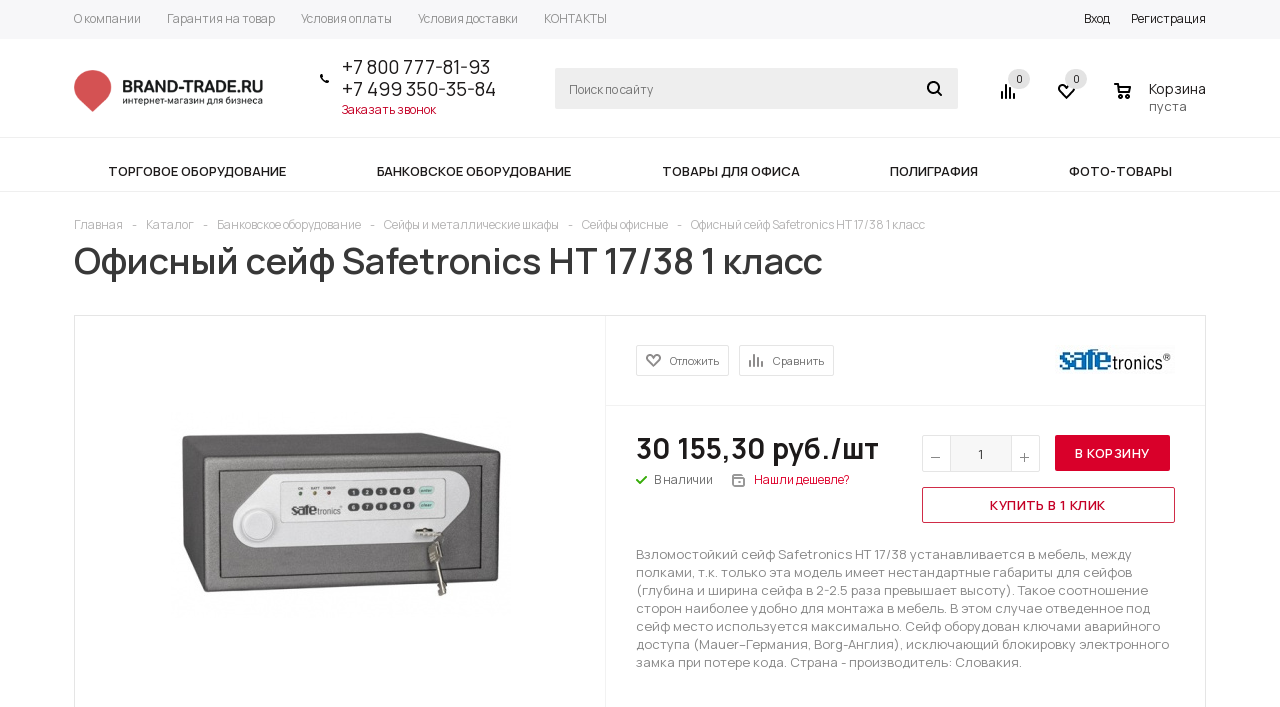

--- FILE ---
content_type: text/html; charset=UTF-8
request_url: https://brand-trade.ru/catalog/16492/
body_size: 122597
content:
<!DOCTYPE html>
<html xml:lang="ru" lang="ru" xmlns="http://www.w3.org/1999/xhtml" >
<head>
	<title>Офисный  сейф Safetronics HT 17/38 1 класс купить в Москве - в интернет магазине Brand-Trade</title>
	<meta name="viewport" content="user-scalable=no, initial-scale=1.0, maximum-scale=1.0, width=device-width" />
	<meta name="HandheldFriendly" content="true" />
	<meta name="yes" content="yes" />
	<meta name="apple-mobile-web-app-status-bar-style" content="black" />
	<meta name="SKYPE_TOOLBAR" content="SKYPE_TOOLBAR_PARSER_COMPATIBLE" />
	<meta http-equiv="Content-Type" content="text/html; charset=UTF-8" />
<meta name="keywords" content="интернет-магазин, заказать, купить" />
<meta name="description" content="Офисный  сейф Safetronics HT 17/38 1 класс: купить с доставкой по Москве и России в интернет магазине по продаже оргтехники и товаров для бизнеса Brand-Trade по цене 30 155,30 руб., звоните 8 800 777-81-93." />
<script data-skip-moving="true">(function(w, d, n) {var cl = "bx-core";var ht = d.documentElement;var htc = ht ? ht.className : undefined;if (htc === undefined || htc.indexOf(cl) !== -1){return;}var ua = n.userAgent;if (/(iPad;)|(iPhone;)/i.test(ua)){cl += " bx-ios";}else if (/Android/i.test(ua)){cl += " bx-android";}cl += (/(ipad|iphone|android|mobile|touch)/i.test(ua) ? " bx-touch" : " bx-no-touch");cl += w.devicePixelRatio && w.devicePixelRatio >= 2? " bx-retina": " bx-no-retina";var ieVersion = -1;if (/AppleWebKit/.test(ua)){cl += " bx-chrome";}else if ((ieVersion = getIeVersion()) > 0){cl += " bx-ie bx-ie" + ieVersion;if (ieVersion > 7 && ieVersion < 10 && !isDoctype()){cl += " bx-quirks";}}else if (/Opera/.test(ua)){cl += " bx-opera";}else if (/Gecko/.test(ua)){cl += " bx-firefox";}if (/Macintosh/i.test(ua)){cl += " bx-mac";}ht.className = htc ? htc + " " + cl : cl;function isDoctype(){if (d.compatMode){return d.compatMode == "CSS1Compat";}return d.documentElement && d.documentElement.clientHeight;}function getIeVersion(){if (/Opera/i.test(ua) || /Webkit/i.test(ua) || /Firefox/i.test(ua) || /Chrome/i.test(ua)){return -1;}var rv = -1;if (!!(w.MSStream) && !(w.ActiveXObject) && ("ActiveXObject" in w)){rv = 11;}else if (!!d.documentMode && d.documentMode >= 10){rv = 10;}else if (!!d.documentMode && d.documentMode >= 9){rv = 9;}else if (d.attachEvent && !/Opera/.test(ua)){rv = 8;}if (rv == -1 || rv == 8){var re;if (n.appName == "Microsoft Internet Explorer"){re = new RegExp("MSIE ([0-9]+[\.0-9]*)");if (re.exec(ua) != null){rv = parseFloat(RegExp.$1);}}else if (n.appName == "Netscape"){rv = 11;re = new RegExp("Trident/.*rv:([0-9]+[\.0-9]*)");if (re.exec(ua) != null){rv = parseFloat(RegExp.$1);}}}return rv;}})(window, document, navigator);</script>


<link href="/bitrix/js/ui/fonts/opensans/ui.font.opensans.css?16245201732599"  rel="stylesheet" />
<link href="/bitrix/js/main/popup/dist/main.popup.bundle.css?162452014326345"  rel="stylesheet" />
<link href="/bitrix/js/main/loader/dist/loader.bundle.css?15861610652425"  rel="stylesheet" />
<link href="/bitrix/js/main/core/css/core_viewer.css?158616106561243"  rel="stylesheet" />
<link href="/bitrix/cache/css/s1/aspro_mshop/kernel_fileman/kernel_fileman_v1.css?174535743314476"  rel="stylesheet" />
<link href="/bitrix/cache/css/s1/aspro_mshop/page_ebd3e145c34350ba3518fecf2669a6d0/page_ebd3e145c34350ba3518fecf2669a6d0_v1.css?1745357433895"  rel="stylesheet" />
<link href="/bitrix/cache/css/s1/aspro_mshop/default_fa71f905fb97bf08042f0e98452366a4/default_fa71f905fb97bf08042f0e98452366a4_v1.css?17453574334184"  rel="stylesheet" />
<link href="/bitrix/panel/main/popup.css?163656892423085"  rel="stylesheet" />
<link href="/bitrix/cache/css/s1/aspro_mshop/template_523b7944c2092d329d7827533896fbe5/template_523b7944c2092d329d7827533896fbe5_v1.css?1745357433736990"  data-template-style="true" rel="stylesheet" />







<link href="https://fonts.googleapis.com/css?family=Manrope:400,500,600,700,800&display=swap&subset=cyrillic" rel="stylesheet">
<link rel="shortcut icon" href="/favicon.ico?1586275073" type="image/x-icon" />
<link rel="apple-touch-icon" sizes="57x57" href="/upload/aspro.mshop/a2b/favicon.ico" />
<link rel="apple-touch-icon" sizes="72x72" href="/upload/aspro.mshop/fe3/favicon.ico" />
<meta property="og:description" content="
	 Взломостойкий сейф Safetronics HT 17/38 устанавливается в мебель, между полками, т.к. только эта модель имеет нестандартные габариты для сейфов (глубина и ширина сейфа в 2-2.5 раза превышает высоту). Такое соотношение сторон наиболее удобно для монтажа в мебель. В этом случае отведенное под сейф место используется максимально. Сейф оборудован ключами аварийного доступа (Mauer–Германия, Borg-Англия), исключающий блокировку электронного замка при потере кода. Страна - производитель: Словакия.
" />
<meta property="og:image" content="https://brand-trade.ru/upload/iblock/56b/39085_1.jpg" />
<link rel="image_src" href="https://brand-trade.ru/upload/iblock/56b/39085_1.jpg"  />
<meta property="og:title" content="Офисный  сейф Safetronics HT 17/38 1 класс купить в Москве - в интернет магазине Brand-Trade" />
<meta property="og:type" content="article" />
<meta property="og:url" content="https://brand-trade.ru/catalog/16492/" />



			<!--[if gte IE 9]><style>.basket_button, .button30, .icon {filter: none;}</style><![endif]-->
	<link href='https://fonts.googleapis.com/css?family=Ubuntu:400,500,700,400italic&subset=latin,cyrillic' rel='stylesheet'></head>
	<body class='' id="main">
		<div id="panel"></div>
														<!--'start_frame_cache_options-block'-->						<!--'end_frame_cache_options-block'-->
																																
															<div class="wrapper has_menu    h_color_white m_color_white  basket_normal head_type_3 banner_auto">
			<div class="header_wrap ">
				<div class="top-h-row">
					<div class="wrapper_inner">
						<div class="content_menu">
								<ul class="menu">
					<li  >
				<a href="/company/"><span>О компании</span></a>
			</li>
					<li  >
				<a href="/help/warranty/"><span>Гарантия на товар</span></a>
			</li>
					<li  >
				<a href="/help/payment/"><span>Условия оплаты</span></a>
			</li>
					<li  >
				<a href="/help/delivery/"><span>Условия доставки</span></a>
			</li>
					<li  >
				<a href="/contacts/"><span>КОНТАКТЫ</span></a>
			</li>
			</ul>
	
						</div>
						<div class="phones">
							<span class="phone_wrap">
								<span class="icons"></span>
								<span class="phone_text">
									<a rel="nofollow" href="tel:+78007778193">+7 800 777-81-93</a><br>
 <a rel="nofollow" href="tel:+74993503584">+7 499 350-35-84</a><br>								</span>
							</span>
							<span class="order_wrap_btn">
															<span class="callback_btn">Заказать звонок</span>
														</span>
						</div>
						<div class="h-user-block" id="personal_block">
							<div class="form_mobile_block"><div class="search_middle_block">	<div id="title-search3" class="stitle_form form_wr">
		<form action="/catalog/">
			<div class="form-control1 bg">
				<input id="title-search-input3" type="text" name="q" value="" size="40" class="text small_block" maxlength="50" autocomplete="off" placeholder="Поиск по сайту" />
				<input name="s" type="submit" value="Поиск" class="button icon" />
				<span class="close-block inline-search-hide">
					<i class="svg inline  svg-inline-svg-close" aria-hidden="true" ><svg xmlns="http://www.w3.org/2000/svg" width="16" height="16" viewBox="0 0 16 16">
  <defs>
    <style>
      .cccls-1 {
        fill: #222;
        fill-rule: evenodd;
      }
    </style>
  </defs>
  <path data-name="Rounded Rectangle 114 copy 3" class="cccls-1" d="M334.411,138l6.3,6.3a1,1,0,0,1,0,1.414,0.992,0.992,0,0,1-1.408,0l-6.3-6.306-6.3,6.306a1,1,0,0,1-1.409-1.414l6.3-6.3-6.293-6.3a1,1,0,0,1,1.409-1.414l6.3,6.3,6.3-6.3A1,1,0,0,1,340.7,131.7Z" transform="translate(-325 -130)"/>
</svg>
</i>					
				</span>
			</div>
		</form>
	</div>
<div class="search-overlay"></div>
</div></div>
							<form id="auth_params" action="/ajax/show_personal_block.php">
	<input type="hidden" name="REGISTER_URL" value="/auth/registration/" />
	<input type="hidden" name="FORGOT_PASSWORD_URL" value="/auth/forgot-password/" />
	<input type="hidden" name="PROFILE_URL" value="/personal/" />
	<input type="hidden" name="SHOW_ERRORS" value="Y" />
</form>
<!--'start_frame_cache_iIjGFB'-->	<div class="module-enter no-have-user">
		<span class="avtorization-call enter"><span>Вход</span></span>
		<!--noindex--><a class="register" rel="nofollow" href="/auth/registration/"><span>Регистрация</span></a><!--/noindex-->
		
	</div>
<!--'end_frame_cache_iIjGFB'-->						</div>
						<div class="clearfix"></div>
					</div>
				</div>
				<header id="header">
					<div class="wrapper_inner">
						<table class="middle-h-row"><tr>
							<td class="logo_wrapp">
								<div class="logo nofill_y">
									        						<a href="/"><img src="/upload/aspro.mshop/cf7/logo.png" class="bg-color-theme" alt="Brand Trade" title="Brand Trade" /></a>
			<a href="/" class="print_img"><img src="/upload/aspro.mshop/cf7/logo.png" alt="Brand Trade" title="Brand Trade" /></a>
												</div>
							</td>
							<td  class="center_block">
								<div class="main-nav">
										<ul class="menu adaptive">
		<li class="menu_opener">
			<a href="javascript:void(0)">Меню</a>
			<i class="icon"></i>
			<div class="search_wrapper"><i class="svg inline  svg-inline-search-top" aria-hidden="true"><svg width="15" height="15" viewBox="0 0 15 15" fill="none" xmlns="http://www.w3.org/2000/svg"><path fill-rule="evenodd" clip-rule="evenodd" d="M13.6989 13.6989C13.5966 13.802 13.475 13.8838 13.3409 13.9397C13.2069 13.9955 13.0631 14.0243 12.9179 14.0243C12.7727 14.0243 12.6289 13.9955 12.4949 13.9397C12.3608 13.8838 12.2392 13.802 12.1369 13.6989L9.4029 10.9649C8.16747 11.811 6.66059 12.1653 5.17756 11.9583C3.69452 11.7514 2.34223 10.998 1.38567 9.84599C0.42911 8.69394 -0.0627673 7.22621 0.00642194 5.7304C0.0756111 4.23459 0.700884 2.81853 1.75971 1.75971C2.81854 0.700881 4.23459 0.0756111 5.7304 0.00642192C7.2262 -0.0627673 8.69394 0.429112 9.84599 1.38567C10.998 2.34223 11.7514 3.69453 11.9583 5.17756C12.1653 6.66059 11.811 8.16746 10.9649 9.4029L13.6989 12.1369C13.802 12.2392 13.8838 12.3608 13.9397 12.4949C13.9955 12.6289 14.0243 12.7727 14.0243 12.9179C14.0243 13.0631 13.9955 13.2069 13.9397 13.3409C13.8838 13.475 13.802 13.5966 13.6989 13.6989ZM6.0159 2.0159C5.22477 2.0159 4.45141 2.25049 3.79362 2.69002C3.13582 3.12954 2.62313 3.75426 2.32038 4.48516C2.01763 5.21607 1.93842 6.02033 2.09276 6.79626C2.2471 7.57218 2.62806 8.28491 3.18747 8.84432C3.74688 9.40373 4.45961 9.7847 5.23553 9.93904C6.01146 10.0934 6.81572 10.0142 7.54663 9.71142C8.27753 9.40866 8.90225 8.89597 9.34178 8.23818C9.78131 7.58038 10.0159 6.80702 10.0159 6.0159C10.0159 4.95503 9.59447 3.93761 8.84433 3.18747C8.09418 2.43732 7.07676 2.0159 6.0159 2.0159Z" fill="white"></path></svg></i></div>
		</li>
	</ul>
	<ul class="menu full">
							<li class="menu_item_l1 ">
				<a href="/catalog/torgovoe/">
					<span>Торговое оборудование</span>
				</a>
												
							</li>
					<li class="menu_item_l1 ">
				<a href="/catalog/bankovskoe/">
					<span>Банковское оборудование</span>
				</a>
												
							</li>
					<li class="menu_item_l1 ">
				<a href="/catalog/ofisnoe/">
					<span>Товары для офиса</span>
				</a>
												
							</li>
					<li class="menu_item_l1 ">
				<a href="/catalog/poligraficheskoe/">
					<span>Полиграфия</span>
				</a>
												
							</li>
					<li class="menu_item_l1 ">
				<a href="/catalog/fotooborudovanie/">
					<span>Фото-товары</span>
				</a>
												
							</li>
				<li class="stretch"></li>
				<li class="search_row">
			<form action="/catalog/" class="search1">
	<input id="title-search-input4" class="search_field1" type="text" name="q" placeholder="Поиск по сайту" autocomplete="off" />
	<button id="search-submit-button" type="submit" class="submit"><i></i></button>
			<div id="title-search4"></div>
		<div class="search-overlay"></div>
	</form>		</li>
	</ul>
		<div class="search_middle_block">
			<div id="title-search2" class="middle_form form_wr">
	<form action="/catalog/">
		<div class="form-control1 bg">
			<input id="title-search-input2" type="text" name="q" value="" size="40" class="text big" maxlength="50" autocomplete="off" placeholder="Поиск по сайту" /><input name="s" type="submit" value="Поиск" class="button noborder" />
			<span class="close-block inline-search-hide">
				<i class="svg inline  svg-inline-svg-close" aria-hidden="true" ><svg xmlns="http://www.w3.org/2000/svg" width="16" height="16" viewBox="0 0 16 16">
  <defs>
    <style>
      .cccls-1 {
        fill: #222;
        fill-rule: evenodd;
      }
    </style>
  </defs>
  <path data-name="Rounded Rectangle 114 copy 3" class="cccls-1" d="M334.411,138l6.3,6.3a1,1,0,0,1,0,1.414,0.992,0.992,0,0,1-1.408,0l-6.3-6.306-6.3,6.306a1,1,0,0,1-1.409-1.414l6.3-6.3-6.293-6.3a1,1,0,0,1,1.409-1.414l6.3,6.3,6.3-6.3A1,1,0,0,1,340.7,131.7Z" transform="translate(-325 -130)"/>
</svg>
</i>					
			</span>
		</div>
	</form>
	</div>
<div class="search-overlay"></div>

	</div>
	<div class="search_block">
		<span class="icon"></span>
	</div>
	
								</div>

								<div class="middle_phone">
									<div class="phones">
										<span class="phone_wrap">
											<span class="icons"></span>
											<span class="phone_text">
												<a rel="nofollow" href="tel:+78007778193">+7 800 777-81-93</a><br>
 <a rel="nofollow" href="tel:+74993503584">+7 499 350-35-84</a><br>											</span>
										</span>
										<span class="order_wrap_btn">
																		<span class="callback_btn">Заказать звонок</span>
																	</span>
									</div>
								</div>
								<div class="search">
										<div id="title-search" class="stitle_form form_wr">
		<form action="/catalog/">
			<div class="form-control1 bg">
				<input id="title-searchs-input" type="text" name="q" value="" size="40" class="text small_block" maxlength="50" autocomplete="off" placeholder="Поиск по сайту" />
				<input name="s" type="submit" value="Поиск" class="button icon" />
				<span class="close-block inline-search-hide">
					<i class="svg inline  svg-inline-svg-close" aria-hidden="true" ><svg xmlns="http://www.w3.org/2000/svg" width="16" height="16" viewBox="0 0 16 16">
  <defs>
    <style>
      .cccls-1 {
        fill: #222;
        fill-rule: evenodd;
      }
    </style>
  </defs>
  <path data-name="Rounded Rectangle 114 copy 3" class="cccls-1" d="M334.411,138l6.3,6.3a1,1,0,0,1,0,1.414,0.992,0.992,0,0,1-1.408,0l-6.3-6.306-6.3,6.306a1,1,0,0,1-1.409-1.414l6.3-6.3-6.293-6.3a1,1,0,0,1,1.409-1.414l6.3,6.3,6.3-6.3A1,1,0,0,1,340.7,131.7Z" transform="translate(-325 -130)"/>
</svg>
</i>					
				</span>
			</div>
		</form>
	</div>
<div class="search-overlay"></div>
								</div>
							</td>
							<td class="basket_wrapp custom_basket_class catalog_page">
								<div class="wrapp_all_icons">
										<div class="header-compare-block icon_block iblock" id="compare_line">
											<!--'start_frame_cache_header-compare-block'--><!--noindex-->
<div class="wraps_icon_block">
	<a href="/catalog/compare.php" style="display:none;" class="link" title="Список сравниваемых товаров"></a>
	<div class="count">
		<span>
			<span class="items">
				<span class="text">0</span>
			</span>
		</span>
	</div>
</div>
<div class="clearfix"></div>
<!--/noindex--><!--'end_frame_cache_header-compare-block'-->										</div>
										<div class="header-cart" id="basket_line">
											<!--'start_frame_cache_header-cart'-->																																		
<div class="basket_normal cart  empty_cart   ">
	<!--noindex-->
		<div class="wraps_icon_block delay ndelay">
			<a href="/basket/#tab_DelDelCanBuy" class="link" style="display: none;" title="Список отложенных товаров"></a>
			<div class="count">
				<span>
					<span class="items">
						<span class="text">0</span>
					</span>
				</span>
			</div>
		</div>
		<div class="basket_block f-left">
			<a href="/basket/" class="link" title="Список товаров в корзине"></a>
			<div class="wraps_icon_block basket">
				<a href="/basket/" class="link" title="Список товаров в корзине"></a>
				<div class="count">
					<span>
						<span class="items">
							<a href="/basket/">0</a>
						</span>
					</span>
				</div>
			</div>
			<div class="text f-left">
				<div class="title">Корзина</div>
				<div class="value">
											пуста									</div>
			</div>
			<div class="card_popup_frame popup">
				<div class="basket_popup_wrapper">
					<div class="basket_popup_wrapp" >
						<div class="cart_wrapper" >
							<table class="cart_shell">
								<tbody>
																	</tbody>
							</table>
						</div>
						<div class="basket_empty clearfix">
							<table>
								<tr>
									<td class="image"><div></div></td>
									<td class="description"><div class="basket_empty_subtitle">К сожалению, ваша корзина пуста.</div><div class="basket_empty_description">Исправить это недоразумение очень просто:<br />выберите в каталоге интересующий товар и нажмите кнопку &laquo;В корзину&raquo;.</div></td>
								</tr>
							</table>
						</div>
						<div class="total_wrapp clearfix">
							<div class="total"><span>Общая сумма:</span><span class="price">0 руб.</span><div class="clearfix"></div></div>
							<input type="hidden" name="total_price" value="0" />
							<input type="hidden" name="total_count" value="0" />
							<input type="hidden" name="delay_count" value="0" />
							<div class="but_row1">
								<a href="/basket/" class="button short"><span class="text">Перейти в корзину</span></a>
							</div>
						</div>
												<input id="top_basket_params" type="hidden" name="PARAMS" value='a%3A53%3A%7Bs%3A14%3A%22PATH_TO_BASKET%22%3Bs%3A8%3A%22%2Fbasket%2F%22%3Bs%3A13%3A%22PATH_TO_ORDER%22%3Bs%3A7%3A%22%2Forder%2F%22%3Bs%3A10%3A%22SHOW_DELAY%22%3Bs%3A1%3A%22Y%22%3Bs%3A13%3A%22SHOW_PRODUCTS%22%3Bs%3A1%3A%22Y%22%3Bs%3A17%3A%22SHOW_EMPTY_VALUES%22%3Bs%3A1%3A%22Y%22%3Bs%3A13%3A%22SHOW_NOTAVAIL%22%3Bs%3A1%3A%22N%22%3Bs%3A14%3A%22SHOW_SUBSCRIBE%22%3Bs%3A1%3A%22N%22%3Bs%3A10%3A%22SHOW_IMAGE%22%3Bs%3A1%3A%22Y%22%3Bs%3A10%3A%22SHOW_PRICE%22%3Bs%3A1%3A%22Y%22%3Bs%3A12%3A%22SHOW_SUMMARY%22%3Bs%3A1%3A%22Y%22%3Bs%3A17%3A%22SHOW_NUM_PRODUCTS%22%3Bs%3A1%3A%22Y%22%3Bs%3A16%3A%22SHOW_TOTAL_PRICE%22%3Bs%3A1%3A%22Y%22%3Bs%3A10%3A%22CACHE_TYPE%22%3Bs%3A1%3A%22A%22%3Bs%3A20%3A%22HIDE_ON_BASKET_PAGES%22%3Bs%3A1%3A%22Y%22%3Bs%3A18%3A%22SHOW_PERSONAL_LINK%22%3Bs%3A1%3A%22N%22%3Bs%3A16%3A%22PATH_TO_PERSONAL%22%3Bs%3A10%3A%22%2Fpersonal%2F%22%3Bs%3A11%3A%22SHOW_AUTHOR%22%3Bs%3A1%3A%22N%22%3Bs%3A17%3A%22SHOW_REGISTRATION%22%3Bs%3A1%3A%22N%22%3Bs%3A16%3A%22PATH_TO_REGISTER%22%3Bs%3A7%3A%22%2Flogin%2F%22%3Bs%3A17%3A%22PATH_TO_AUTHORIZE%22%3Bs%3A7%3A%22%2Flogin%2F%22%3Bs%3A15%3A%22PATH_TO_PROFILE%22%3Bs%3A10%3A%22%2Fpersonal%2F%22%3Bs%3A14%3A%22POSITION_FIXED%22%3Bs%3A1%3A%22N%22%3Bs%3A17%3A%22POSITION_VERTICAL%22%3Bs%3A3%3A%22top%22%3Bs%3A19%3A%22POSITION_HORIZONTAL%22%3Bs%3A5%3A%22right%22%3Bs%3A14%3A%22MAX_IMAGE_SIZE%22%3Bi%3A70%3Bs%3A4%3A%22AJAX%22%3Bs%3A1%3A%22N%22%3Bs%3A15%3A%22%7EPATH_TO_BASKET%22%3Bs%3A8%3A%22%2Fbasket%2F%22%3Bs%3A14%3A%22%7EPATH_TO_ORDER%22%3Bs%3A7%3A%22%2Forder%2F%22%3Bs%3A11%3A%22%7ESHOW_DELAY%22%3Bs%3A1%3A%22Y%22%3Bs%3A14%3A%22%7ESHOW_PRODUCTS%22%3Bs%3A1%3A%22Y%22%3Bs%3A18%3A%22%7ESHOW_EMPTY_VALUES%22%3Bs%3A1%3A%22Y%22%3Bs%3A14%3A%22%7ESHOW_NOTAVAIL%22%3Bs%3A1%3A%22N%22%3Bs%3A15%3A%22%7ESHOW_SUBSCRIBE%22%3Bs%3A1%3A%22N%22%3Bs%3A11%3A%22%7ESHOW_IMAGE%22%3Bs%3A1%3A%22Y%22%3Bs%3A11%3A%22%7ESHOW_PRICE%22%3Bs%3A1%3A%22Y%22%3Bs%3A13%3A%22%7ESHOW_SUMMARY%22%3Bs%3A1%3A%22Y%22%3Bs%3A18%3A%22%7ESHOW_NUM_PRODUCTS%22%3Bs%3A1%3A%22Y%22%3Bs%3A17%3A%22%7ESHOW_TOTAL_PRICE%22%3Bs%3A1%3A%22Y%22%3Bs%3A11%3A%22%7ECACHE_TYPE%22%3Bs%3A1%3A%22A%22%3Bs%3A21%3A%22%7EHIDE_ON_BASKET_PAGES%22%3Bs%3A1%3A%22Y%22%3Bs%3A19%3A%22%7ESHOW_PERSONAL_LINK%22%3Bs%3A1%3A%22N%22%3Bs%3A17%3A%22%7EPATH_TO_PERSONAL%22%3Bs%3A10%3A%22%2Fpersonal%2F%22%3Bs%3A12%3A%22%7ESHOW_AUTHOR%22%3Bs%3A1%3A%22N%22%3Bs%3A18%3A%22%7ESHOW_REGISTRATION%22%3Bs%3A1%3A%22N%22%3Bs%3A17%3A%22%7EPATH_TO_REGISTER%22%3Bs%3A7%3A%22%2Flogin%2F%22%3Bs%3A18%3A%22%7EPATH_TO_AUTHORIZE%22%3Bs%3A7%3A%22%2Flogin%2F%22%3Bs%3A16%3A%22%7EPATH_TO_PROFILE%22%3Bs%3A10%3A%22%2Fpersonal%2F%22%3Bs%3A15%3A%22%7EPOSITION_FIXED%22%3Bs%3A1%3A%22N%22%3Bs%3A18%3A%22%7EPOSITION_VERTICAL%22%3Bs%3A3%3A%22top%22%3Bs%3A20%3A%22%7EPOSITION_HORIZONTAL%22%3Bs%3A5%3A%22right%22%3Bs%3A15%3A%22%7EMAX_IMAGE_SIZE%22%3Bi%3A70%3Bs%3A5%3A%22%7EAJAX%22%3Bs%3A1%3A%22N%22%3Bs%3A6%3A%22cartId%22%3Bs%3A10%3A%22bx_basket1%22%3B%7D' />
					</div>
				</div>
			</div>
		</div>
	</div>

																						<!--'end_frame_cache_header-cart'-->										</div>
									</div>
									<div class="clearfix"></div>
							</td>
						</tr></table>
					</div>
					<div class="catalog_menu">
						<div class="wrapper_inner">
							<div class="wrapper_middle_menu">
																		<ul class="menu adaptive">
		<li class="menu_opener">
			<a href="javascript:void(0)">Каталог</a>
			<!--<i class="icon"></i>-->
			<div class="search_wrapper">
                <i class="svg inline svg-inline-search-top" aria-hidden="true"><svg width="15" height="15" viewBox="0 0 15 15" fill="none" xmlns="http://www.w3.org/2000/svg"><path fill-rule="evenodd" clip-rule="evenodd" d="M13.6989 13.6989C13.5966 13.802 13.475 13.8838 13.3409 13.9397C13.2069 13.9955 13.0631 14.0243 12.9179 14.0243C12.7727 14.0243 12.6289 13.9955 12.4949 13.9397C12.3608 13.8838 12.2392 13.802 12.1369 13.6989L9.4029 10.9649C8.16747 11.811 6.66059 12.1653 5.17756 11.9583C3.69452 11.7514 2.34223 10.998 1.38567 9.84599C0.42911 8.69394 -0.0627673 7.22621 0.00642194 5.7304C0.0756111 4.23459 0.700884 2.81853 1.75971 1.75971C2.81854 0.700881 4.23459 0.0756111 5.7304 0.00642192C7.2262 -0.0627673 8.69394 0.429112 9.84599 1.38567C10.998 2.34223 11.7514 3.69453 11.9583 5.17756C12.1653 6.66059 11.811 8.16746 10.9649 9.4029L13.6989 12.1369C13.802 12.2392 13.8838 12.3608 13.9397 12.4949C13.9955 12.6289 14.0243 12.7727 14.0243 12.9179C14.0243 13.0631 13.9955 13.2069 13.9397 13.3409C13.8838 13.475 13.802 13.5966 13.6989 13.6989ZM6.0159 2.0159C5.22477 2.0159 4.45141 2.25049 3.79362 2.69002C3.13582 3.12954 2.62313 3.75426 2.32038 4.48516C2.01763 5.21607 1.93842 6.02033 2.09276 6.79626C2.2471 7.57218 2.62806 8.28491 3.18747 8.84432C3.74688 9.40373 4.45961 9.7847 5.23553 9.93904C6.01146 10.0934 6.81572 10.0142 7.54663 9.71142C8.27753 9.40866 8.90225 8.89597 9.34178 8.23818C9.78131 7.58038 10.0159 6.80702 10.0159 6.0159C10.0159 4.95503 9.59447 3.93761 8.84433 3.18747C8.09418 2.43732 7.07676 2.0159 6.0159 2.0159Z" fill="white"></path></svg></i></div>
		</li>
	</ul>
	<ul class="menu full">
							<li class="menu_item_l1 ">
				<a href="/catalog/torgovoe/">
					<span>Торговое оборудование</span>
				</a>
												
				                    <div class="child cat_menu">
	<div class="child_wrapp ">
																			
			<ul class=" ">
								<li class="menu_title"><a href=""></a></li>
																				<li  class="menu_item"><a href="/catalog/torgovoe/etiketki_dlya_printera/" >Этикетки для принтера</a></li>
																	<li  class="menu_item"><a href="/catalog/torgovoe/krasyashchaya-lenta-ribbon/" >Красящая лента риббон</a></li>
																	<li  class="menu_item"><a href="/catalog/torgovoe/chekovaya-lenta/" >Чековая лента</a></li>
																	<li  class="menu_item"><a href="/catalog/torgovoe/pos-sistemy/" >POS-системы</a></li>
																	<li  class="menu_item"><a href="/catalog/torgovoe/vesovoe-oborudovanie/" >Весовое оборудование</a></li>
																	<li  class="d menu_item" style="display: none;"><a href="/catalog/torgovoe/inoe-torgovoe-oborudovanie/" >Иное торговое оборудование</a></li>
																	<li  class="d menu_item" style="display: none;"><a href="/catalog/torgovoe/kkm/" >ККМ</a></li>
																	<li  class="d menu_item" style="display: none;"><a href="/catalog/torgovoe/markirovka/" >Маркировка</a></li>
																	<li  class="d menu_item" style="display: none;"><a href="/catalog/torgovoe/printery-etiketok-i-optsii/" >Принтеры этикеток и опции</a></li>
																	<li  class="d menu_item" style="display: none;"><a href="/catalog/torgovoe/shtrikhkodirovanie/" >Штрихкодирование</a></li>
																	<li  class="d menu_item" style="display: none;"><a href="/catalog/torgovoe/etiketirovochnoe-oborudovanie/" >Этикетировочное оборудование</a></li>
																						<!--noindex-->
						<li class="see_more">
							<a rel="nofollow" href="javascript:;">... Показать все</a>
						</li>
						<!--/noindex-->
												</ul>
			
			</div>
</div>
                ?>
			</li>
					<li class="menu_item_l1 ">
				<a href="/catalog/bankovskoe/">
					<span>Банковское оборудование</span>
				</a>
												
				                    <div class="child cat_menu">
	<div class="child_wrapp ">
																			
			<ul class=" ">
								<li class="menu_title"><a href=""></a></li>
																				<li  class="menu_item"><a href="/catalog/bankovskoe/detektory-banknot-i-komplektuyushchie/" >Детекторы банкнот и комплектующие</a></li>
																	<li  class="menu_item"><a href="/catalog/bankovskoe/zashchishchennye-klyuchnitsy/" >Защищенные ключницы</a></li>
																	<li  class="menu_item"><a href="/catalog/bankovskoe/seyfy-i-metallicheskie-shkafy/" >Сейфы и металлические шкафы</a></li>
																	<li  class="menu_item"><a href="/catalog/bankovskoe/schetchiki-i-sortirovshchiki/" >Счетчики и сортировщики</a></li>
																	<li  class="menu_item"><a href="/catalog/bankovskoe/tempokassy/" >Темпокассы</a></li>
																							</ul>
			
			</div>
</div>
                ?>
			</li>
					<li class="menu_item_l1 ">
				<a href="/catalog/ofisnoe/">
					<span>Товары для офиса</span>
				</a>
												
				                    <div class="child cat_menu">
	<div class="child_wrapp ">
																			
			<ul class=" ">
								<li class="menu_title"><a href=""></a></li>
																				<li  class="menu_item"><a href="/catalog/ofisnoe/bumaga-dlya-ofisnoy-tekhniki/" >Бумага для офисной техники</a></li>
																	<li  class="menu_item"><a href="/catalog/ofisnoe/gigienicheskie-bumazhnye-izdeliya/" >Гигиенические бумажные изделия</a></li>
																	<li  class="menu_item"><a href="/catalog/ofisnoe/kalkulyatory-i-komplektuyushchie/" >Калькуляторы и комплектующие</a></li>
																	<li  class="menu_item"><a href="/catalog/ofisnoe/kartridzhi/" >Картриджи</a></li>
																	<li  class="menu_item"><a href="/catalog/ofisnoe/nozhi-i-multituly/" >Ножи и мультитулы</a></li>
																	<li  class="d menu_item" style="display: none;"><a href="/catalog/ofisnoe/pishushchie-instrumenty/" >Пишущие инструменты</a></li>
																	<li  class="d menu_item" style="display: none;"><a href="/catalog/ofisnoe/termoproduktsiya/" >Термопродукция</a></li>
																	<li  class="d menu_item" style="display: none;"><a href="/catalog/ofisnoe/shredery-i-komplektuyushchie/" >Шредеры и комплектующие</a></li>
																						<!--noindex-->
						<li class="see_more">
							<a rel="nofollow" href="javascript:;">... Показать все</a>
						</li>
						<!--/noindex-->
												</ul>
			
			</div>
</div>
                ?>
			</li>
					<li class="menu_item_l1 ">
				<a href="/catalog/poligraficheskoe/">
					<span>Полиграфия</span>
				</a>
												
				                    <div class="child cat_menu">
	<div class="child_wrapp ">
																			
			<ul class=" ">
								<li class="menu_title"><a href=""></a></li>
																				<li  class="menu_item"><a href="/catalog/poligraficheskoe/dlya-proizvodstva-znachkov/" >Для производства значков</a></li>
																	<li  class="menu_item"><a href="/catalog/poligraficheskoe/bigovka-i-perforatsiya/" >Биговка и перфорация</a></li>
																	<li  class="menu_item"><a href="/catalog/poligraficheskoe/bumagoshveynoe-oborudovanie/" >Бумагошвейное оборудование</a></li>
																	<li  class="menu_item"><a href="/catalog/poligraficheskoe/vyrubshchiki/" >Вырубщики</a></li>
																	<li  class="menu_item"><a href="/catalog/poligraficheskoe/dlya-proizvodstva-suvenirov/" >Для производства сувениров</a></li>
																	<li  class="d menu_item" style="display: none;"><a href="/catalog/poligraficheskoe/dlya-tipografiy/" >Для типографий</a></li>
																	<li  class="d menu_item" style="display: none;"><a href="/catalog/poligraficheskoe/inoe-oborudovanie-dlya-poligrafii/" >Иное оборудование для полиграфии</a></li>
																	<li  class="d menu_item" style="display: none;"><a href="/catalog/poligraficheskoe/kryshkodelatelnye-apparaty/" >Крышкоделательные аппараты</a></li>
																	<li  class="d menu_item" style="display: none;"><a href="/catalog/poligraficheskoe/lakirovalnye-mashiny-i-optsii/" >Лакировальные машины и опции</a></li>
																	<li  class="d menu_item" style="display: none;"><a href="/catalog/poligraficheskoe/laminatory_i_komplektuyushchie/" >Ламинаторы и комплектующие</a></li>
																	<li  class="d menu_item" style="display: none;"><a href="/catalog/poligraficheskoe/narezchiki-vizitok-i-optsii/" >Нарезчики визиток и опции</a></li>
																	<li  class="d menu_item" style="display: none;"><a href="/catalog/poligraficheskoe/obrezchiki-uglov-i-raskhodniki/" >Обрезчики углов и расходники</a></li>
																	<li  class="d menu_item" style="display: none;"><a href="/catalog/poligraficheskoe/pereplet-i-broshyurovka/" >Переплет и брошюровка</a></li>
																	<li  class="d menu_item" style="display: none;"><a href="/catalog/poligraficheskoe/plenka_dlya_laminirovaniya/" >Пленка для ламинирования</a></li>
																	<li  class="d menu_item" style="display: none;"><a href="/catalog/poligraficheskoe/pressy/" >Прессы</a></li>
																	<li  class="d menu_item" style="display: none;"><a href="/catalog/poligraficheskoe/rezaki-i-optsii/" >Резаки и опции</a></li>
																						<!--noindex-->
						<li class="see_more">
							<a rel="nofollow" href="javascript:;">... Показать все</a>
						</li>
						<!--/noindex-->
												</ul>
			
			</div>
</div>
                ?>
			</li>
					<li class="menu_item_l1 ">
				<a href="/catalog/fotooborudovanie/">
					<span>Фото-товары</span>
				</a>
												
				                    <div class="child cat_menu">
	<div class="child_wrapp ">
																			
			<ul class=" ">
								<li class="menu_title"><a href=""></a></li>
																				<li  class="menu_item"><a href="/catalog/fotooborudovanie/zerkalnye_fotoapparaty/" >Зеркальные фотоаппараты</a></li>
																	<li  class="menu_item"><a href="/catalog/fotooborudovanie/tsifrovye_fotoapparaty/" >Цифровые фотоаппараты</a></li>
																	<li  class="menu_item"><a href="/catalog/fotooborudovanie/obektivy/" >Объективы</a></li>
																	<li  class="menu_item"><a href="/catalog/fotooborudovanie/videokamery/" >Видеокамеры</a></li>
																	<li  class="menu_item"><a href="/catalog/fotooborudovanie/aksessuary_dlya_fotokamer/" >Аксессуары для фотокамер</a></li>
																	<li  class="d menu_item" style="display: none;"><a href="/catalog/fotooborudovanie/studiynoe_oborudovanie/" >Студийное оборудование</a></li>
																	<li  class="d menu_item" style="display: none;"><a href="/catalog/fotooborudovanie/sumki/" >Сумки</a></li>
																	<li  class="d menu_item" style="display: none;"><a href="/catalog/fotooborudovanie/flesh_pamyat/" >Флэш-память</a></li>
																						<!--noindex-->
						<li class="see_more">
							<a rel="nofollow" href="javascript:;">... Показать все</a>
						</li>
						<!--/noindex-->
												</ul>
			
			</div>
</div>
                ?>
			</li>
				<li class="stretch"></li>
        	</ul>
	    
															</div>
						</div>
					</div>
				</header>
													<div id="headerfixed_mobile" class="white">
						<div class="wrapper_inner">
	<table class="middle-h-row">
		<tr>
			<td  class="center_block">
				<div class="main-nav">
										<!-- noindex -->
						<ul class="menu adaptive">
		<li class="menu_opener">
			<a href="javascript:void(0)">Меню</a>
			<i class="icon"></i>
			<div class="search_wrapper"><i class="svg inline  svg-inline-search-top" aria-hidden="true"><svg width="15" height="15" viewBox="0 0 15 15" fill="none" xmlns="http://www.w3.org/2000/svg"><path fill-rule="evenodd" clip-rule="evenodd" d="M13.6989 13.6989C13.5966 13.802 13.475 13.8838 13.3409 13.9397C13.2069 13.9955 13.0631 14.0243 12.9179 14.0243C12.7727 14.0243 12.6289 13.9955 12.4949 13.9397C12.3608 13.8838 12.2392 13.802 12.1369 13.6989L9.4029 10.9649C8.16747 11.811 6.66059 12.1653 5.17756 11.9583C3.69452 11.7514 2.34223 10.998 1.38567 9.84599C0.42911 8.69394 -0.0627673 7.22621 0.00642194 5.7304C0.0756111 4.23459 0.700884 2.81853 1.75971 1.75971C2.81854 0.700881 4.23459 0.0756111 5.7304 0.00642192C7.2262 -0.0627673 8.69394 0.429112 9.84599 1.38567C10.998 2.34223 11.7514 3.69453 11.9583 5.17756C12.1653 6.66059 11.811 8.16746 10.9649 9.4029L13.6989 12.1369C13.802 12.2392 13.8838 12.3608 13.9397 12.4949C13.9955 12.6289 14.0243 12.7727 14.0243 12.9179C14.0243 13.0631 13.9955 13.2069 13.9397 13.3409C13.8838 13.475 13.802 13.5966 13.6989 13.6989ZM6.0159 2.0159C5.22477 2.0159 4.45141 2.25049 3.79362 2.69002C3.13582 3.12954 2.62313 3.75426 2.32038 4.48516C2.01763 5.21607 1.93842 6.02033 2.09276 6.79626C2.2471 7.57218 2.62806 8.28491 3.18747 8.84432C3.74688 9.40373 4.45961 9.7847 5.23553 9.93904C6.01146 10.0934 6.81572 10.0142 7.54663 9.71142C8.27753 9.40866 8.90225 8.89597 9.34178 8.23818C9.78131 7.58038 10.0159 6.80702 10.0159 6.0159C10.0159 4.95503 9.59447 3.93761 8.84433 3.18747C8.09418 2.43732 7.07676 2.0159 6.0159 2.0159Z" fill="white"></path></svg></i></div>
		</li>
	</ul>
	<ul class="menu full">
							<li class="menu_item_l1 ">
				<a href="/catalog/torgovoe/">
					<span>Торговое оборудование</span>
				</a>
												
							</li>
					<li class="menu_item_l1 ">
				<a href="/catalog/bankovskoe/">
					<span>Банковское оборудование</span>
				</a>
												
							</li>
					<li class="menu_item_l1 ">
				<a href="/catalog/ofisnoe/">
					<span>Товары для офиса</span>
				</a>
												
							</li>
					<li class="menu_item_l1 ">
				<a href="/catalog/poligraficheskoe/">
					<span>Полиграфия</span>
				</a>
												
							</li>
					<li class="menu_item_l1 ">
				<a href="/catalog/fotooborudovanie/">
					<span>Фото-товары</span>
				</a>
												
							</li>
				<li class="stretch"></li>
				<li class="search_row">
			<form action="/catalog/" class="search1">
	<input id="title-search-input4_fixed" class="search_field1" type="text" name="q" placeholder="Поиск по сайту" autocomplete="off" />
	<button id="search-submit-button" type="submit" class="submit"><i></i></button>
			<div id="title-search4"></div>
		<div class="search-overlay"></div>
	</form>		</li>
	</ul>
		<div class="search_middle_block">
			<div id="title-search2" class="middle_form form_wr">
	<form action="/catalog/">
		<div class="form-control1 bg">
			<input id="title-search-input2_fixed" type="text" name="q" value="" size="40" class="text big" maxlength="50" autocomplete="off" placeholder="Поиск по сайту" /><input name="s" type="submit" value="Найти" class="button noborder" />
			<span class="close-block inline-search-hide">
				<i class="svg inline  svg-inline-svg-close" aria-hidden="true" ><svg xmlns="http://www.w3.org/2000/svg" width="16" height="16" viewBox="0 0 16 16">
  <defs>
    <style>
      .cccls-1 {
        fill: #222;
        fill-rule: evenodd;
      }
    </style>
  </defs>
  <path data-name="Rounded Rectangle 114 copy 3" class="cccls-1" d="M334.411,138l6.3,6.3a1,1,0,0,1,0,1.414,0.992,0.992,0,0,1-1.408,0l-6.3-6.306-6.3,6.306a1,1,0,0,1-1.409-1.414l6.3-6.3-6.293-6.3a1,1,0,0,1,1.409-1.414l6.3,6.3,6.3-6.3A1,1,0,0,1,340.7,131.7Z" transform="translate(-325 -130)"/>
</svg>
</i>					
			</span>
		</div>
	</form>
	</div>
<div class="search-overlay"></div>

	</div>
	<div class="search_block">
		<span class="icon"></span>
	</div>
	
					<!-- /noindex -->
														</div>
			</td>
			<td class="logo_wrapp">
				<div class="logo nofill_y">
					        						<a href="/"><img src="/upload/aspro.mshop/cf7/logo.png" class="bg-color-theme" alt="Brand Trade" title="Brand Trade" /></a>
			<a href="/" class="print_img"><img src="/upload/aspro.mshop/cf7/logo.png" alt="Brand Trade" title="Brand Trade" /></a>
								</div>
			</td>
			<td class="width-100"></td>
			<td class="basket_wrapp custom_basket_class catalog_page">
				<div class="wrapp_all_icons">
					<div class="header-compare-block icon_block iblock" id="compare_line_fixed_mobile">
						<!--noindex-->
<div class="wraps_icon_block">
	<a href="/catalog/compare.php" style="display:none;" class="link" title="Список сравниваемых товаров"></a>
	<div class="count">
		<span>
			<span class="items">
				<span class="text">0</span>
			</span>
		</span>
	</div>
</div>
<div class="clearfix"></div>
<!--/noindex-->					</div>
					<div class="header-cart" id="basket_line_fixed_mobile">
																									
<!--'start_frame_cache_T0kNhm'--><div class="basket_normal cart  empty_cart   ">
	<!--noindex-->
		<div class="wraps_icon_block delay ndelay">
			<a href="/basket/#tab_DelDelCanBuy" class="link" style="display: none;" title="Список отложенных товаров"></a>
			<div class="count">
				<span>
					<span class="items">
						<span class="text">0</span>
					</span>
				</span>
			</div>
		</div>
		<div class="basket_block f-left">
			<a href="/basket/" class="link" title="Список товаров в корзине"></a>
			<div class="wraps_icon_block basket">
				<a href="/basket/" class="link" title="Список товаров в корзине"></a>
				<div class="count">
					<span>
						<span class="items">
							<a href="/basket/">0</a>
						</span>
					</span>
				</div>
			</div>
			<div class="text f-left">
				<div class="title">Корзина</div>
				<div class="value">
											пуста									</div>
			</div>
			<div class="card_popup_frame popup">
				<div class="basket_popup_wrapper">
					<div class="basket_popup_wrapp" >
						<div class="cart_wrapper" >
							<table class="cart_shell">
								<tbody>
																	</tbody>
							</table>
						</div>
						<div class="basket_empty clearfix">
							<table>
								<tr>
									<td class="image"><div></div></td>
									<td class="description"><div class="basket_empty_subtitle">К сожалению, ваша корзина пуста.</div><div class="basket_empty_description">Исправить это недоразумение очень просто:<br />выберите в каталоге интересующий товар и нажмите кнопку &laquo;В корзину&raquo;.</div></td>
								</tr>
							</table>
						</div>
						<div class="total_wrapp clearfix">
							<div class="total"><span>Общая сумма:</span><span class="price">0 руб.</span><div class="clearfix"></div></div>
							<input type="hidden" name="total_price" value="0" />
							<input type="hidden" name="total_count" value="0" />
							<input type="hidden" name="delay_count" value="0" />
							<div class="but_row1">
								<a href="/basket/" class="button short"><span class="text">Перейти в корзину</span></a>
							</div>
						</div>
												<input id="top_basket_params" type="hidden" name="PARAMS" value='a%3A53%3A%7Bs%3A14%3A%22PATH_TO_BASKET%22%3Bs%3A8%3A%22%2Fbasket%2F%22%3Bs%3A13%3A%22PATH_TO_ORDER%22%3Bs%3A7%3A%22%2Forder%2F%22%3Bs%3A10%3A%22SHOW_DELAY%22%3Bs%3A1%3A%22Y%22%3Bs%3A13%3A%22SHOW_PRODUCTS%22%3Bs%3A1%3A%22Y%22%3Bs%3A17%3A%22SHOW_EMPTY_VALUES%22%3Bs%3A1%3A%22Y%22%3Bs%3A13%3A%22SHOW_NOTAVAIL%22%3Bs%3A1%3A%22N%22%3Bs%3A14%3A%22SHOW_SUBSCRIBE%22%3Bs%3A1%3A%22N%22%3Bs%3A10%3A%22SHOW_IMAGE%22%3Bs%3A1%3A%22Y%22%3Bs%3A10%3A%22SHOW_PRICE%22%3Bs%3A1%3A%22Y%22%3Bs%3A12%3A%22SHOW_SUMMARY%22%3Bs%3A1%3A%22Y%22%3Bs%3A17%3A%22SHOW_NUM_PRODUCTS%22%3Bs%3A1%3A%22Y%22%3Bs%3A16%3A%22SHOW_TOTAL_PRICE%22%3Bs%3A1%3A%22Y%22%3Bs%3A10%3A%22CACHE_TYPE%22%3Bs%3A1%3A%22A%22%3Bs%3A20%3A%22HIDE_ON_BASKET_PAGES%22%3Bs%3A1%3A%22Y%22%3Bs%3A18%3A%22SHOW_PERSONAL_LINK%22%3Bs%3A1%3A%22N%22%3Bs%3A16%3A%22PATH_TO_PERSONAL%22%3Bs%3A10%3A%22%2Fpersonal%2F%22%3Bs%3A11%3A%22SHOW_AUTHOR%22%3Bs%3A1%3A%22N%22%3Bs%3A17%3A%22SHOW_REGISTRATION%22%3Bs%3A1%3A%22N%22%3Bs%3A16%3A%22PATH_TO_REGISTER%22%3Bs%3A7%3A%22%2Flogin%2F%22%3Bs%3A17%3A%22PATH_TO_AUTHORIZE%22%3Bs%3A7%3A%22%2Flogin%2F%22%3Bs%3A15%3A%22PATH_TO_PROFILE%22%3Bs%3A10%3A%22%2Fpersonal%2F%22%3Bs%3A14%3A%22POSITION_FIXED%22%3Bs%3A1%3A%22N%22%3Bs%3A17%3A%22POSITION_VERTICAL%22%3Bs%3A3%3A%22top%22%3Bs%3A19%3A%22POSITION_HORIZONTAL%22%3Bs%3A5%3A%22right%22%3Bs%3A14%3A%22MAX_IMAGE_SIZE%22%3Bi%3A70%3Bs%3A4%3A%22AJAX%22%3Bs%3A1%3A%22N%22%3Bs%3A15%3A%22%7EPATH_TO_BASKET%22%3Bs%3A8%3A%22%2Fbasket%2F%22%3Bs%3A14%3A%22%7EPATH_TO_ORDER%22%3Bs%3A7%3A%22%2Forder%2F%22%3Bs%3A11%3A%22%7ESHOW_DELAY%22%3Bs%3A1%3A%22Y%22%3Bs%3A14%3A%22%7ESHOW_PRODUCTS%22%3Bs%3A1%3A%22Y%22%3Bs%3A18%3A%22%7ESHOW_EMPTY_VALUES%22%3Bs%3A1%3A%22Y%22%3Bs%3A14%3A%22%7ESHOW_NOTAVAIL%22%3Bs%3A1%3A%22N%22%3Bs%3A15%3A%22%7ESHOW_SUBSCRIBE%22%3Bs%3A1%3A%22N%22%3Bs%3A11%3A%22%7ESHOW_IMAGE%22%3Bs%3A1%3A%22Y%22%3Bs%3A11%3A%22%7ESHOW_PRICE%22%3Bs%3A1%3A%22Y%22%3Bs%3A13%3A%22%7ESHOW_SUMMARY%22%3Bs%3A1%3A%22Y%22%3Bs%3A18%3A%22%7ESHOW_NUM_PRODUCTS%22%3Bs%3A1%3A%22Y%22%3Bs%3A17%3A%22%7ESHOW_TOTAL_PRICE%22%3Bs%3A1%3A%22Y%22%3Bs%3A11%3A%22%7ECACHE_TYPE%22%3Bs%3A1%3A%22A%22%3Bs%3A21%3A%22%7EHIDE_ON_BASKET_PAGES%22%3Bs%3A1%3A%22Y%22%3Bs%3A19%3A%22%7ESHOW_PERSONAL_LINK%22%3Bs%3A1%3A%22N%22%3Bs%3A17%3A%22%7EPATH_TO_PERSONAL%22%3Bs%3A10%3A%22%2Fpersonal%2F%22%3Bs%3A12%3A%22%7ESHOW_AUTHOR%22%3Bs%3A1%3A%22N%22%3Bs%3A18%3A%22%7ESHOW_REGISTRATION%22%3Bs%3A1%3A%22N%22%3Bs%3A17%3A%22%7EPATH_TO_REGISTER%22%3Bs%3A7%3A%22%2Flogin%2F%22%3Bs%3A18%3A%22%7EPATH_TO_AUTHORIZE%22%3Bs%3A7%3A%22%2Flogin%2F%22%3Bs%3A16%3A%22%7EPATH_TO_PROFILE%22%3Bs%3A10%3A%22%2Fpersonal%2F%22%3Bs%3A15%3A%22%7EPOSITION_FIXED%22%3Bs%3A1%3A%22N%22%3Bs%3A18%3A%22%7EPOSITION_VERTICAL%22%3Bs%3A3%3A%22top%22%3Bs%3A20%3A%22%7EPOSITION_HORIZONTAL%22%3Bs%3A5%3A%22right%22%3Bs%3A15%3A%22%7EMAX_IMAGE_SIZE%22%3Bi%3A70%3Bs%3A5%3A%22%7EAJAX%22%3Bs%3A1%3A%22N%22%3Bs%3A6%3A%22cartId%22%3Bs%3A10%3A%22bx_basket2%22%3B%7D' />
					</div>
				</div>
			</div>
		</div>
	</div>

<!--'end_frame_cache_T0kNhm'-->																	</div>
				</div>
				<div class="clearfix"></div>
			</td>
		</tr>
	</table>
</div>					</div>
							</div>
							<div class="wrapper_inner">
					<section class="middle">
						<div class="container">
							<div class="breadcrumbs" id="navigation" itemscope="" itemtype="http://schema.org/BreadcrumbList"><div class="bx-breadcrumb-item" id="bx_breadcrumb_0" itemprop="itemListElement" itemscope itemtype="http://schema.org/ListItem"><a href="/" title="Главная" itemprop="item"><span itemprop="name">Главная</span><meta itemprop="position" content="1"></a></div><span class="separator">-</span><div class="bx-breadcrumb-item" id="bx_breadcrumb_1" itemprop="itemListElement" itemscope itemtype="http://schema.org/ListItem"><a href="/catalog/" title="Каталог" itemprop="item"><span itemprop="name">Каталог</span><meta itemprop="position" content="2"></a></div><span class="separator">-</span><div class="bx-breadcrumb-item" id="bx_breadcrumb_2" itemprop="itemListElement" itemscope itemtype="http://schema.org/ListItem"><a href="/catalog/bankovskoe/" title="Банковское оборудование " itemprop="item"><span itemprop="name">Банковское оборудование </span><meta itemprop="position" content="3"></a></div><span class="separator">-</span><div class="bx-breadcrumb-item" id="bx_breadcrumb_3" itemprop="itemListElement" itemscope itemtype="http://schema.org/ListItem"><a href="/catalog/bankovskoe/seyfy-i-metallicheskie-shkafy/" title="Сейфы и металлические шкафы" itemprop="item"><span itemprop="name">Сейфы и металлические шкафы</span><meta itemprop="position" content="4"></a></div><span class="separator">-</span><div class="bx-breadcrumb-item" id="bx_breadcrumb_4" itemprop="itemListElement" itemscope itemtype="http://schema.org/ListItem"><a href="/catalog/bankovskoe/seyfy-i-metallicheskie-shkafy/seyfy-ofisnye/" title="Сейфы офисные" itemprop="item"><span itemprop="name">Сейфы офисные</span><meta itemprop="position" content="5"></a></div><span class="separator">-</span><span><span>Офисный  сейф Safetronics HT 17/38 1 класс</span></span><span itemprop="itemListElement" itemscope itemtype="http://schema.org/ListItem">
				<span itemprop="name" content="Офисный  сейф Safetronics HT 17/38 1 класс"></span>
				<meta itemprop="position" content="6">
				<a class="number" href="/catalog/16492/" itemprop="item"></a>
			</span></div>										<!--title_content-->
			<h1 id="pagetitle">Офисный  сейф Safetronics HT 17/38 1 класс</h1>
			<!--end-title_content-->
											<div id="content">
																						

	<div class="catalog_detail"  itemscope itemtype="http://schema.org/Product">
	<div class="basket_props_block" id="bx_basket_div_16492" style="display: none;">
	</div>
<meta itemprop="name" content="Офисный  сейф Safetronics HT 17/38 1 класс" />
<meta itemprop="category" content="Банковское/Сейфы и металлические шкафы/Сейфы офисные" />
<meta itemprop="description" content="
	 Взломостойкий сейф Safetronics HT 17/38 устанавливается в мебель, между полками, т.к. только эта модель имеет нестандартные габариты для сейфов (глубина и ширина сейфа в 2-2.5 раза превышает высоту). Такое соотношение сторон наиболее удобно для монтажа в мебель. В этом случае отведенное под сейф место используется максимально. Сейф оборудован ключами аварийного доступа (Mauer–Германия, Borg-Англия), исключающий блокировку электронного замка при потере кода. Страна - производитель: Словакия.
" />
<meta itemprop="sku" content="16492" />
<div class="item_main_info noffer" id="bx_117848907_16492">
	<div class="img_wrapper">
		<div class="stickers">
					</div>
				<div class="item_slider">
						<div class="slides">
										<ul>
																							<li id="photo-0" class="current">
																			<a href="/upload/iblock/56b/39085_1.jpg" data-fancybox-group="item_slider" class="fancy" title="Офисный  сейф Safetronics HT 17/38 1 класс">
											<img src="/upload/resize_cache/iblock/56b/340_340_140cd750bba9870f18aada2478b24840a/39085_1.jpg"  alt="Офисный  сейф Safetronics HT 17/38 1 класс" title="Офисный  сейф Safetronics HT 17/38 1 класс" itemprop="image" />
										</a>
																	</li>
													</ul>
								</div>
											</div>
							<div class="item_slider flex">
				<ul class="slides">
																			<li id="mphoto-0" class="current">
																									<a href="/upload/iblock/56b/39085_1.jpg" data-fancybox-group="item_slider_flex" class="fancy" title="Офисный  сейф Safetronics HT 17/38 1 класс" >
										<img  src="/upload/resize_cache/iblock/56b/340_340_140cd750bba9870f18aada2478b24840a/39085_1.jpg" alt="Офисный  сейф Safetronics HT 17/38 1 класс" title="Офисный  сейф Safetronics HT 17/38 1 класс" />
									</a>
															</li>
										</ul>
			</div>
						</div>
	<div class="right_info">
		<div class="info_item ">
							<div class="top_info">
					<div class="wrap_md">
													<meta itemprop="brand" content="SAFEtronics" />
							<div class="brand iblock">
																	<a class="brand_picture" href="/brands/safetronics/">
										<img  src="/upload/resize_cache/iblock/991/120_40_0/Safetronics.jpg" alt="SAFEtronics" title="SAFEtronics" />
									</a>
															</div>
																			<div>
																	<div class="like_icons iblock">
																																	<div class="wish_item text" data-item="16492" data-iblock="22">
													<span class="value pseudo" title="Отложить" ><span>Отложить</span></span>
													<span class="value pseudo added" title="Отложено"><span>Отложено</span></span>
												</div>
																																																						<div data-item="16492" data-iblock="22" data-href="/catalog/16492/?action=ADD_TO_COMPARE_LIST&amp;id=16492" class="compare_item text " id="bx_117848907_16492_compare_link">
													<span class="value pseudo" title="Сравнить"><span>Сравнить</span></span>
													<span class="value pseudo added" title="В сравнении"><span>В сравнении</span></span>
												</div>
																														</div>
																							</div>
											</div>
				</div>
						<div class="middle_info main_item_wrapper wrap_md">
				<div class="prices_block iblock">
					<!--'start_frame_cache_qepX1R'-->					<div class="cost prices clearfix">
																					                                                                                                                        <div class="price" data-currency="RUB" data-value="30155.3">
                                                                    <span class="values_wrapper"><span class="price_value">30 155,30</span><span class="price_currency"> руб.</span></span><span class="price_measure">/шт</span>                                                            </div>
                                                            																		</div>
																																								<div class="item-stock" id=bx_117848907_16492_store_quantity><span class="icon stock"></span><span class="value">В наличии <span class='store_view'></span></span></div>											<div class="cheaper_form">
							<span class="animate-load cheaper" data-name="Офисный  сейф Safetronics HT 17/38 1 класс" data-item="16492">Нашли дешевле?</span>
						</div>
															<!--'end_frame_cache_qepX1R'-->				</div>
				<div class="buy_block iblock">
																						<div class="counter_wrapp">
															<div class="counter_block big_basket" data-offers="N" data-item="16492" >
									<span class="minus" id="bx_117848907_16492_quant_down">-</span>
									<input type="text" class="text" id="bx_117848907_16492_quantity" name="quantity" value="1" />
									<span class="plus" id="bx_117848907_16492_quant_up" data-max='10000'>+</span>
								</div>
														<div id="bx_117848907_16492_basket_actions" class="button_block ">
								<!--noindex-->
									<span class="big_btn to-cart button" data-value="30155.3" data-currency="RUB" data-item="16492" data-float_ratio="" data-ratio="1" data-bakset_div="bx_basket_div_16492" data-props="" data-part_props="N" data-add_props="N"  data-empty_props="Y" data-offers="" data-iblockID="22"  data-quantity="1"><i></i><span>В корзину</span></span><a rel="nofollow" href="/basket/" class="big_btn in-cart button" data-item="16492"  style="display:none;"><i></i><span>В корзине</span></a>								<!--/noindex-->
							</div>
						</div>
																					<div class="wrapp_one_click">
									<span class="transparent big_btn type_block button one_click" data-item="16492" data-iblockID="22" data-quantity="1" onclick="oneClickBuy('16492', '22', this)">
										<span>Купить в 1 клик</span>
									</span>
								</div>
													
															</div>
									<div class="preview_text"><p>
	 Взломостойкий сейф Safetronics HT 17/38 устанавливается в мебель, между полками, т.к. только эта модель имеет нестандартные габариты для сейфов (глубина и ширина сейфа в 2-2.5 раза превышает высоту). Такое соотношение сторон наиболее удобно для монтажа в мебель. В этом случае отведенное под сейф место используется максимально. Сейф оборудован ключами аварийного доступа (Mauer–Германия, Borg-Англия), исключающий блокировку электронного замка при потере кода. Страна - производитель: Словакия.
</p></div>
							</div>
						<div class="element_detail_text wrap_md">
				<div class="iblock sh">
					<div class="share_wrapp">
	<div class="text button transparent">Поделиться</div>
	<div class="ya-share2  shares" data-services="vkontakte,facebook,odnoklassniki,moimir,twitter"></div>
</div>				</div>
				<div class="iblock price_txt">
					Цена действительна только для интернет-магазина и может отличаться от цен в розничных магазинах
				</div>
			</div>
		</div>
	</div>
			<span itemprop="offers" itemscope itemtype="http://schema.org/Offer">
			<meta itemprop="price" content="30155.3" />
			<meta itemprop="priceCurrency" content="RUB" />
			<link itemprop="availability" href="http://schema.org/InStock" />
			<link itemprop="url" href="/catalog/16492/" />
					</span>
		<div class="clearleft"></div>

					</div>

<div class="tabs_section">
	<div class="tabs-wrapper">
		<ul class="tabs1 main_tabs1 tabs-head">
																<li class=" current">
					<span>Описание</span>
				</li>
										<li class="">
					<span>Характеристики</span>
				</li>
													<li class="" id="product_reviews_tab">
					<span>Отзывы о товаре</span><span class="count empty"></span>
				</li>
										<li class="product_ask_tab ">
					<span>Задать вопрос</span>
				</li>
											</ul>
	</div>
		<ul class="tabs_content tabs-body">
															<li class=" current">
									<div class="detail_text"><p>
	 Взломостойкий сейф Safetronics HT 17/38 устанавливается в мебель, между полками, т.к. только эта модель имеет нестандартные габариты для сейфов (глубина и ширина сейфа в 2-2.5 раза превышает высоту). Такое соотношение сторон наиболее удобно для монтажа в мебель. В этом случае отведенное под сейф место используется максимально. Сейф оборудован ключами аварийного доступа (Mauer–Германия, Borg-Англия), исключающий блокировку электронного замка при потере кода. Страна - производитель: Словакия.
</p>
 <br></div>
																															</li>
		
					<li class="">
									<table class="props_list">
																																											<tr itemprop="additionalProperty" itemscope itemtype="http://schema.org/PropertyValue">
										<td class="char_name">
											<span ><span itemprop="name">Артикул</span></span>
										</td>
										<td class="char_value" itemprop="value">
											<span>
																									39085																							</span>
										</td>
									</tr>
																																													<tr itemprop="additionalProperty" itemscope itemtype="http://schema.org/PropertyValue">
										<td class="char_name">
											<span ><span itemprop="name">Модель</span></span>
										</td>
										<td class="char_value" itemprop="value">
											<span>
																									HT 17/38																							</span>
										</td>
									</tr>
																																													<tr itemprop="additionalProperty" itemscope itemtype="http://schema.org/PropertyValue">
										<td class="char_name">
											<span ><span itemprop="name">Объем,л</span></span>
										</td>
										<td class="char_value" itemprop="value">
											<span>
																									16																							</span>
										</td>
									</tr>
																																													<tr itemprop="additionalProperty" itemscope itemtype="http://schema.org/PropertyValue">
										<td class="char_name">
											<span ><span itemprop="name">Полка</span></span>
										</td>
										<td class="char_value" itemprop="value">
											<span>
																									нет																							</span>
										</td>
									</tr>
																																													<tr itemprop="additionalProperty" itemscope itemtype="http://schema.org/PropertyValue">
										<td class="char_name">
											<span ><span itemprop="name">Размеры внешние, мм (ВхШхГ)</span></span>
										</td>
										<td class="char_value" itemprop="value">
											<span>
																									165х375х385																							</span>
										</td>
									</tr>
																																													<tr itemprop="additionalProperty" itemscope itemtype="http://schema.org/PropertyValue">
										<td class="char_name">
											<span ><span itemprop="name">Класс защиты</span></span>
										</td>
										<td class="char_value" itemprop="value">
											<span>
																									I класс																							</span>
										</td>
									</tr>
																																													<tr itemprop="additionalProperty" itemscope itemtype="http://schema.org/PropertyValue">
										<td class="char_name">
											<span ><span itemprop="name">Тип замка</span></span>
										</td>
										<td class="char_value" itemprop="value">
											<span>
																									Электронный + Механический (ключевой)																							</span>
										</td>
									</tr>
																																													<tr itemprop="additionalProperty" itemscope itemtype="http://schema.org/PropertyValue">
										<td class="char_name">
											<span ><span itemprop="name">Трейзер</span></span>
										</td>
										<td class="char_value" itemprop="value">
											<span>
																									нет																							</span>
										</td>
									</tr>
																																													<tr itemprop="additionalProperty" itemscope itemtype="http://schema.org/PropertyValue">
										<td class="char_name">
											<span ><span itemprop="name">Вес, кг</span></span>
										</td>
										<td class="char_value" itemprop="value">
											<span>
																									16																							</span>
										</td>
									</tr>
																																													<tr itemprop="additionalProperty" itemscope itemtype="http://schema.org/PropertyValue">
										<td class="char_name">
											<span ><span itemprop="name">Ячейки</span></span>
										</td>
										<td class="char_value" itemprop="value">
											<span>
																									Нет																							</span>
										</td>
									</tr>
																										</table>
					<table class="props_list" id="bx_117848907_16492_sku_prop"></table>
							</li>
		
		
					<li class=""></li>
		
					<li class="">
				<div class="wrap_md forms">
					<div class="iblock text_block">
						Вы можете задать любой интересующий вас вопрос по товару или работе магазина.<br/><br/>
Наши квалифицированные специалисты обязательно вам помогут.					</div>
					<div class="iblock form_block">
						<div id="ask_block"></div>
					</div>
				</div>
			</li>
		
		
			</ul>
</div>


<!--'start_frame_cache_OhECjo'-->	<span id="sale_gift_product_656711696" class="sale_prediction_product_detail_container"></span>
	
	<!--'end_frame_cache_OhECjo'-->

<div class="gifts">
<!--'start_frame_cache_6zLbbW'-->
	<span id="sale_gift_product_1965400473" class="sale_gift_product_container"></span>

		<!--'end_frame_cache_6zLbbW'--><!--'start_frame_cache_KSBlai'--><div class="bx_item_list_you_looked_horizontal gift_block">
	<div id="sale_gift_main_products_815829067" class="bx_sale_gift_main_products common_product wrapper_block">
			</div>
</div>
<!--'end_frame_cache_KSBlai'--></div>
			<div id="reviews_content">
						<!--'start_frame_cache_area'-->
				<div class="reviews-block-container"></div>
	<div class="reviews-collapse reviews-minimized" style='position:relative; float:none;'>
		<span class="reviews-collapse-link button wicon" id="swREPLIERZZtH"><i></i><span>Оставить отзыв</span></span>
	</div>
	
<a data-name="review_anchor"></a>
<div class="reviews-reply-form" >
<form name="REPLIERZZtH" id="REPLIERZZtH" action="/catalog/16492/#postform" method="POST" enctype="multipart/form-data"  onsubmit="return window.UC.fREPLIERZZtH.validate('Y');" class="reviews-form">
	<input type="hidden" name="index" value="ZZtH" />
	<input type="hidden" name="back_page" value="/catalog/16492/" />
	<input type="hidden" name="ELEMENT_ID" value="16492" />
	<input type="hidden" name="SECTION_ID" value="230" />
	<input type="hidden" name="save_product_review" value="Y" />
	<input type="hidden" name="preview_comment" value="N" />
	<input type="hidden" name="sessid" id="sessid_1" value="20a62dfd1064f6fac6419007f6e7e104" />		<div style="position:relative; display: block; width:100%;">
					<div class="reviews-reply-fields">
				<div class="reviews-reply-field-user">
					<div class="form-control reviews-reply-field reviews-reply-field-author"><label for="REVIEW_AUTHORZZtH">Ваше имя<span class="star reviews-required-field"> *</span></label>
						<span><input name="REVIEW_AUTHOR" id="REVIEW_AUTHORZZtH" size="30" type="text" value="Гость" tabindex="1" /></span></div>
										<div class="reviews-clear-float"></div>
				</div>
			</div>
				<div class="form-control">
			<div class="reviews-reply-header"><label>Текст сообщения<span class="star reviews-required-field"> *</span></label></div>
			<div class="reviews-reply-field reviews-reply-field-text">
						<div class="bxlhe-frame" id="bxlhe_frame_idLHEZZtH" style="width:100%; height:200px;"><table class="bxlhe-frame-table"  style="height:200px; width: 100%;">
		<tr class="bxlhe-editor-toolbar-row"><td class="bxlhe-editor-buttons" style="height:27px;"><div class="lhe-stat-toolbar-cont lhe-stat-toolbar-cont-preload"></div></td></tr>
		<tr><td class="bxlhe-editor-cell" style="height:170px"></td></tr>
				<tr><td class="lhe-resize-row" style="height: 3px;"><img id="bxlhe_resize_idLHEZZtH" src="/bitrix/images/1.gif" alt="1"/></td></tr>
		</table></div>
							</div>
		</div>
					<div class="form-control bg register-captcha captcha-row clearfix reviews-reply-field reviews-reply-field-captcha">
				<div class="iblock label_block">
					<label for="captcha_word">Символы на картинке<span class="star reviews-required-field"> *</span></label>
					<div class="captcha_image">
						<img src="/bitrix/tools/captcha.php?captcha_code=087443ab6cd180ebe80f6399b793b601" alt="Защита от автоматических сообщений" />
						<input type="hidden" name="captcha_code" value="087443ab6cd180ebe80f6399b793b601"/>
						<div class="reviews captcha_reload"></div>
					</div>
					<div class="captcha_input">
						<input type="text" size="30" name="captcha_word" tabindex="2" autocomplete="off" />
					</div>
				</div>
			</div>
					<div class="reviews-reply-field reviews-reply-field-upload">
									<div class="reviews-upload-info" style="display:none;" id="upload_files_info_ZZtH">
												<span>Размер файла не должен превышать 5 МБ.</span>
					</div>
					
						<div class="reviews-upload-file" style="display:none;" id="upload_files_0_ZZtH">
							<input name="FILE_NEW_0" type="file" size="30" />
						</div>
										<a class="forum-upload-file-attach" href="javascript:void(0);" onclick="AttachFile('0', '1', 'ZZtH', this); return false;">
						<span>Загрузить изображение</span>
					</a>
							</div>
				<div class="reviews-reply-field reviews-reply-field-settings filter">
							<div class="reviews-reply-field-setting">
					<input type="checkbox" name="REVIEW_USE_SMILES" id="REVIEW_USE_SMILESZZtH" value="Y" checked="checked" tabindex="3" /><label for="REVIEW_USE_SMILESZZtH"><span class="bx_filter_input_checkbox">Разрешить смайлики в этом сообщении</span></label></div>
					</div>
				<div class="reviews-reply-buttons">
			<input name="send_button" type="submit" class="button" value="Отправить" tabindex="4" onclick="this.form.preview_comment.value = 'N';" />
			<input name="view_button" type="submit" class="button transparent" value="Просмотреть" tabindex="5" onclick="this.form.preview_comment.value = 'VIEW';" />
		</div>

	</div>
</form>
</div>
						<!--'end_frame_cache_area'-->		</div>
				<div id="ask_block_content">
			<div id="comp_db78d452891e89cbad30c21730c932f4"><!--'start_frame_cache_4enrz3'--><div class="form inline ASK">
	<!--noindex-->
	<div class="form_head">
					<h4>Задать вопрос</h4>
					</div>
		
<form name="ASK" action="/catalog/16492/" method="POST" enctype="multipart/form-data"><input type="hidden" name="bxajaxid" id="bxajaxid_db78d452891e89cbad30c21730c932f4_8BACKi" value="db78d452891e89cbad30c21730c932f4" /><input type="hidden" name="AJAX_CALL" value="Y" /><input type="hidden" name="sessid" id="sessid_2" value="20a62dfd1064f6fac6419007f6e7e104" /><input type="hidden" name="WEB_FORM_ID" value="4" />	<input type="hidden" name="sessid" id="sessid_3" value="20a62dfd1064f6fac6419007f6e7e104" />	<div class="form_body">
									<div class="form_left">
																																																											
					<div class="form-control">
				<label><span>Вопрос&nbsp;<span class="star">*</span></span></label>
													<textarea data-sid="QUESTION" required name="form_textarea_38" cols="40" rows="5" ></textarea>							</div>
																																				
					<input type="hidden"  data-sid="PRODUCT_NAME" name="form_hidden_39" value="" />																			</div>
				<div class="form_right">
																										
					<div class="form-control">
				<label><span>Ваше имя&nbsp;<span class="star">*</span></span></label>
													<input type="text"  class="inputtext"  data-sid="CLIENT_NAME" required name="form_text_35" value="">							</div>
																																									
					<div class="form-control">
				<label><span>Контактный телефон&nbsp;<span class="star">*</span></span></label>
													<input type="tel" class="phone" data-sid="PHONE" required name="form_text_36" value="">							</div>
																																				
					<div class="form-control">
				<label><span>E-mail</span></label>
													<input type="email" placeholder="mail@domen.com"  class="inputtext"  data-sid="EMAIL" name="form_email_37" value=""  />							</div>
																																									</div>
							<div class="clearboth"></div>
					<div class="form-control captcha-row clearfix">
				<label><span>Введите текст с картинки&nbsp;<span class="star">*</span></span></label>
				<div class="captcha_image">
					<img src="/bitrix/tools/captcha.php?captcha_sid=0aef3a522a2a92b7ac44ded7f792292f" border="0" />
					<input type="hidden" name="captcha_sid" value="0aef3a522a2a92b7ac44ded7f792292f" />
					<div class="captcha_reload"></div>
				</div>
				<div class="captcha_input">
					<input type="text" class="inputtext captcha" name="captcha_word" size="30" maxlength="50" value="" required />
				</div>
			</div>
				<div class="clearboth"></div>
	</div>
	<div class="form_footer">
					<div class="licence_block filter label_block">
				<input type="checkbox" id="licenses_inline" checked name="licenses_inline" required value="Y">
				<label for="licenses_inline">
					Я согласен на <a href="/include/licenses_detail.php" target="_blank">обработку персональных данных</a>				</label>
			</div>
						<input type="submit" class="button medium" value="Отправить" name="web_form_submit" >
		<button type="reset" class="button medium transparent" value="reset" name="web_form_reset" ><span>Отменить</span></button>
		
	</div>
	</form>	<!--/noindex-->
</div>
<!--'end_frame_cache_4enrz3'--><!--'start_frame_cache_form-block4'--><!--'end_frame_cache_form-block4'--></div>		</div>
		
		
	
</div>

<div class="clearfix"></div>




		<div class="specials_tabs_section1 specials_slider_wrapp1 specials tab_slider_wrapp s_CxqOHg">
		<div class="top_blocks">
			<ul class="tabs">
									<li data-code="RECOMENDATION" class='cur'><span>Персональные рекомендации</span></li>
													<li class="stretch"></li>
			</ul>
			<ul class="slider_navigation top">
									<li class="tabs_slider_navigation RECOMENDATION_nav cur" data-code="RECOMENDATION"></li>
												</ul>
		</div>
				<ul class="tabs_content">
							<li class="tab RECOMENDATION_wrapp" data-code="RECOMENDATION">
																	<!--'start_frame_cache_es4Hjc'-->
	<span id="bigdata_recommended_products_Zz2YMH"></span>

		<!--'end_frame_cache_es4Hjc'-->									</li>
					</ul>
	</div>
	

<div class="detail_footer">
		</div>																															</div>
						</div>
					</section>
				</div>
					</div>		<footer id="footer" >
			<div class="footer_inner">
				<div class="wrapper_inner">
					<div class="footer_top">
						<div class="wrap_md">
							<div class="iblock sblock">
								<!--'start_frame_cache_IzufVt'--><div class="subscribe-form_footer"  id="subscribe-form_footer">
	<div class="wrap_md">
		<div class="wrap_bg iblock">
			<div class="wrap_text">
				<div class="wrap_icon iblock">
					
				</div>
				<div class="wrap_more_text iblock">
					Подписывайтесь<br/> на новости и акции				</div>
			</div>
		</div>
		<div class="forms iblock">
			
				<form action="/personal/subscribe/" class="sform_footer box-sizing">
											<label class="hidden">
							<input type="checkbox" name="sf_RUB_ID[]" value="1" checked /> Новости компании						</label>
											<label class="hidden">
							<input type="checkbox" name="sf_RUB_ID[]" value="3" checked /> Новости магазина						</label>
											<label class="hidden">
							<input type="checkbox" name="sf_RUB_ID[]" value="2" checked /> Новинки каталога						</label>
										<div class="wrap_md">
						<div class="email_wrap form-control iblock">
							<input type="email" name="sf_EMAIL" class="grey medium" required size="20" value="" placeholder="Оставьте свой e-mail" />
						</div>
						<div class="button_wrap iblock">
							<input type="submit" name="OK" class="button medium" value="Подписаться" />
						</div>
					</div>
				</form>
		</div>
	</div>
</div>
<!--'end_frame_cache_IzufVt'-->							</div>
							<div class="iblock phones">
								<div class="wrap_md">
									<div class="empty_block iblock"></div>
									<div class="phone_block iblock">
										<span class="phone_wrap">
											<span class="icons"></span>
											<span><a rel="nofollow" href="tel:+78007778193">+7 800 777-81-93</a><br>
 <a rel="nofollow" href="tel:+74993503584">+7 499 350-35-84</a><br></span>
										</span>
										<span class="order_wrap_btn">
											<span class="callback_btn">Заказать звонок</span>
										</span>
									</div>
								</div>
							</div>
						</div>
					</div>
					<div class="footer_bottom">
						<div class="wrap_md">
							<div class="iblock menu_block">
								<div class="wrap_md">
									<div class="iblock copy_block">
										<div class="copyright">
											<b>ОБЩЕСТВО С ОГРАНИЧЕННОЙ ОТВЕТСТВЕННОСТЬЮ "ИННОВАЦИИ-ТЕХНОЛОГИИ-СЕРВИС"</b> <br>
 <b>ИНН </b>7702759899 <b>КПП </b>772001001 <b>ОГРН </b>1117746313233<br>
 <b>Юридический адрес</b>:&nbsp;111141,&nbsp;город Москва, Кусковская улица, дом 20А, этаж 4, помещение ХВ, комната 24.<br>
 <b>Фактический адрес</b>: 111524, город Москва,&nbsp;Электродная улица, дом 2, строение 12, подъезд №16, 3 этаж.<br>										</div>
										<span class="pay_system_icons">
											<i title="MasterCard" class="mastercard"></i>
<i title="Visa" class="visa"></i>
<i title="Yandex_money" class="yandex_money"></i>
										</span>
									</div>
									<div class="iblock all_menu_block">
										<div class="wrap_md submenu_top">
				<div class="menu_item iblock"><a href="/company/">О компании</a></div>
			<div class="menu_item iblock"><a href="/services/">Ремонт и сервис</a></div>
			<div class="menu_item iblock"><a href="/catalog/">Каталог</a></div>
			<div class="menu_item iblock"><a href="/contacts/">Контакты</a></div>
			<div class="menu_item iblock"><a href="/include/licenses_detail.php">Соглашение на обработку ПД</a></div>
			<div class="menu_item iblock"><a href="/confidence/">Политика конфиденциальности</a></div>
		</div>										<div class="wrap_md">
											<div class="iblock submenu_block">
												<ul class="submenu">
				<li class="menu_item"><a href="/catalog/torgovoe/">Торговое</a></li>
					<li class="menu_item"><a href="/catalog/bankovskoe/">Банковское</a></li>
					<li class="menu_item"><a href="/catalog/ofisnoe/">Для офиса</a></li>
					<li class="menu_item"><a href="/catalog/poligraficheskoe/">Полиграфия</a></li>
					<li class="menu_item"><a href="/catalog/ofisnoe/kartridzhi/">Картриджи</a></li>
				</ul>
											</div>
											<div class="iblock submenu_block">
												<ul class="submenu">
				<li class="menu_item"><a href="/company/">О компании</a></li>
					<li class="menu_item"><a href="/help/delivery/">Условия доставки</a></li>
					<li class="menu_item"><a href="/help/warranty/">Гарантия на товар</a></li>
					<li class="menu_item"><a href="/help/payment/">Условия оплаты</a></li>
					<li class="menu_item"><a href="/contacts/">Контакты</a></li>
				</ul>
											</div>
											<div class="iblock submenu_block">
												<ul class="submenu">
				<li class="menu_item"><a href="/brands/">Бренды</a></li>
					<li class="menu_item"><a href="/korporativnym-klientam/">Корпоративным клиентам</a></li>
					<li class="menu_item"><a href="/search/map.php">Карта сайта</a></li>
				</ul>
											</div>
										</div>
									</div>
								</div>
							</div>
							<div class="iblock social_block">
								<div class="wrap_md">
									<div class="empty_block iblock"></div>
									<div class="social_wrapper iblock">
										<div class="social">
																													
																		
																		
																		
			<a href="https://vk.com/brandtrade_ru" target="_blank" rel="nofollow">
			<img src="/bitrix/components/aspro/social.info.mshop/images/svg/vk.svg" alt="ВКонтакте" title="ВКонтакте" />
		</a>
																		
																		
																		
																		
																		
																		
																		
																		
																		
																		
																		
																		
																		
 										</div>
									</div>
								</div>
								<div id="bx-composite-banner"></div>
							</div>
						</div>
					</div>
														</div>					
			</div>	
		</footer>		
				<div id="content_new"></div>
			
<!-- Yandex.Metrika counter -->

<noscript><div><img src="https://mc.yandex.ru/watch/9206452" style="position:absolute; left:-9999px;" alt="" /></div></noscript>
<!-- /Yandex.Metrika counter --><!-- Global site tag (gtag.js) - Google Analytics -->


<script>if(!window.BX)window.BX={};if(!window.BX.message)window.BX.message=function(mess){if(typeof mess==='object'){for(let i in mess) {BX.message[i]=mess[i];} return true;}};</script>
<script>(window.BX||top.BX).message({'pull_server_enabled':'N','pull_config_timestamp':'0','pull_guest_mode':'N','pull_guest_user_id':'0'});(window.BX||top.BX).message({'PULL_OLD_REVISION':'Для продолжения корректной работы с сайтом необходимо перезагрузить страницу.'});</script>
<script>(window.BX||top.BX).message({'JS_CORE_LOADING':'Загрузка...','JS_CORE_NO_DATA':'- Нет данных -','JS_CORE_WINDOW_CLOSE':'Закрыть','JS_CORE_WINDOW_EXPAND':'Развернуть','JS_CORE_WINDOW_NARROW':'Свернуть в окно','JS_CORE_WINDOW_SAVE':'Сохранить','JS_CORE_WINDOW_CANCEL':'Отменить','JS_CORE_WINDOW_CONTINUE':'Продолжить','JS_CORE_H':'ч','JS_CORE_M':'м','JS_CORE_S':'с','JSADM_AI_HIDE_EXTRA':'Скрыть лишние','JSADM_AI_ALL_NOTIF':'Показать все','JSADM_AUTH_REQ':'Требуется авторизация!','JS_CORE_WINDOW_AUTH':'Войти','JS_CORE_IMAGE_FULL':'Полный размер'});</script><script src="/bitrix/js/main/core/core.js?1636568934565408"></script><script>BX.setJSList(['/bitrix/js/main/core/core_ajax.js','/bitrix/js/main/core/core_promise.js','/bitrix/js/main/polyfill/promise/js/promise.js','/bitrix/js/main/loadext/loadext.js','/bitrix/js/main/loadext/extension.js','/bitrix/js/main/polyfill/promise/js/promise.js','/bitrix/js/main/polyfill/find/js/find.js','/bitrix/js/main/polyfill/includes/js/includes.js','/bitrix/js/main/polyfill/matches/js/matches.js','/bitrix/js/ui/polyfill/closest/js/closest.js','/bitrix/js/main/polyfill/fill/main.polyfill.fill.js','/bitrix/js/main/polyfill/find/js/find.js','/bitrix/js/main/polyfill/matches/js/matches.js','/bitrix/js/main/polyfill/core/dist/polyfill.bundle.js','/bitrix/js/main/core/core.js','/bitrix/js/main/polyfill/intersectionobserver/js/intersectionobserver.js','/bitrix/js/main/lazyload/dist/lazyload.bundle.js','/bitrix/js/main/polyfill/core/dist/polyfill.bundle.js','/bitrix/js/main/parambag/dist/parambag.bundle.js']);
BX.setCSSList(['/bitrix/js/main/lazyload/dist/lazyload.bundle.css','/bitrix/js/main/parambag/dist/parambag.bundle.css']);</script>
<script>(window.BX||top.BX).message({'DISK_MYOFFICE':false});(window.BX||top.BX).message({'JS_CORE_VIEWER_DOWNLOAD':'Скачать','JS_CORE_VIEWER_EDIT':'Редактировать','JS_CORE_VIEWER_DESCR_AUTHOR':'Автор','JS_CORE_VIEWER_DESCR_LAST_MODIFY':'Последние изменения','JS_CORE_VIEWER_TOO_BIG_FOR_VIEW':'Файл слишком большой для просмотра','JS_CORE_VIEWER_OPEN_WITH_GVIEWER':'Открыть файл в Google Viewer','JS_CORE_VIEWER_IFRAME_DESCR_ERROR':'К сожалению, не удалось открыть документ.','JS_CORE_VIEWER_IFRAME_PROCESS_SAVE_DOC':'Сохранение документа','JS_CORE_VIEWER_IFRAME_UPLOAD_DOC_TO_GOOGLE':'Загрузка документа','JS_CORE_VIEWER_IFRAME_CONVERT_ACCEPT':'Конвертировать','JS_CORE_VIEWER_IFRAME_CONVERT_DECLINE':'Отменить','JS_CORE_VIEWER_IFRAME_CONVERT_TO_NEW_FORMAT':'Документ будет сконвертирован в docx, xls, pptx, так как имеет старый формат.','JS_CORE_VIEWER_IFRAME_DESCR_SAVE_DOC':'Сохранить документ?','JS_CORE_VIEWER_IFRAME_SAVE_DOC':'Сохранить','JS_CORE_VIEWER_IFRAME_DISCARD_DOC':'Отменить изменения','JS_CORE_VIEWER_IFRAME_CHOICE_SERVICE_EDIT':'Редактировать с помощью','JS_CORE_VIEWER_IFRAME_SET_DEFAULT_SERVICE_EDIT':'Использовать для всех файлов','JS_CORE_VIEWER_IFRAME_CHOICE_SERVICE_EDIT_ACCEPT':'Применить','JS_CORE_VIEWER_IFRAME_CHOICE_SERVICE_EDIT_DECLINE':'Отменить','JS_CORE_VIEWER_IFRAME_UPLOAD_NEW_VERSION_IN_COMMENT':'Загрузил новую версию файла','JS_CORE_VIEWER_SERVICE_GOOGLE_DRIVE':'Google Docs','JS_CORE_VIEWER_SERVICE_SKYDRIVE':'MS Office Online','JS_CORE_VIEWER_IFRAME_CANCEL':'Отмена','JS_CORE_VIEWER_IFRAME_DESCR_SAVE_DOC_F':'В одном из окон вы редактируете данный документ. Если вы завершили работу над документом, нажмите \"#SAVE_DOC#\", чтобы загрузить измененный файл на портал.','JS_CORE_VIEWER_SAVE':'Сохранить','JS_CORE_VIEWER_EDIT_IN_SERVICE':'Редактировать в #SERVICE#','JS_CORE_VIEWER_NOW_EDITING_IN_SERVICE':'Редактирование в #SERVICE#','JS_CORE_VIEWER_SAVE_TO_OWN_FILES':'Сохранить на Битрикс24.Диск','JS_CORE_VIEWER_DOWNLOAD_TO_PC':'Скачать на локальный компьютер','JS_CORE_VIEWER_GO_TO_FILE':'Перейти к файлу','JS_CORE_VIEWER_DESCR_SAVE_FILE_TO_OWN_FILES':'Файл #NAME# успешно сохранен<br>в папку \"Файлы\\Сохраненные\"','JS_CORE_VIEWER_DESCR_PROCESS_SAVE_FILE_TO_OWN_FILES':'Файл #NAME# сохраняется<br>на ваш \"Битрикс24.Диск\"','JS_CORE_VIEWER_HISTORY_ELEMENT':'История','JS_CORE_VIEWER_VIEW_ELEMENT':'Просмотреть','JS_CORE_VIEWER_THROUGH_VERSION':'Версия #NUMBER#','JS_CORE_VIEWER_THROUGH_LAST_VERSION':'Последняя версия','JS_CORE_VIEWER_DISABLE_EDIT_BY_PERM':'Автор не разрешил вам редактировать этот документ','JS_CORE_VIEWER_IFRAME_UPLOAD_NEW_VERSION_IN_COMMENT_F':'Загрузила новую версию файла','JS_CORE_VIEWER_IFRAME_UPLOAD_NEW_VERSION_IN_COMMENT_M':'Загрузил новую версию файла','JS_CORE_VIEWER_IFRAME_CONVERT_TO_NEW_FORMAT_EX':'Документ будет сконвертирован в формат #NEW_FORMAT#, так как текущий формат #OLD_FORMAT# является устаревшим.','JS_CORE_VIEWER_CONVERT_TITLE':'Конвертировать в #NEW_FORMAT#?','JS_CORE_VIEWER_CREATE_IN_SERVICE':'Создать с помощью #SERVICE#','JS_CORE_VIEWER_NOW_CREATING_IN_SERVICE':'Создание документа в #SERVICE#','JS_CORE_VIEWER_SAVE_AS':'Сохранить как','JS_CORE_VIEWER_CREATE_DESCR_SAVE_DOC_F':'В одном из окон вы создаете новый документ. Если вы завершили работу над документом, нажмите \"#SAVE_AS_DOC#\", чтобы перейти к добавлению документа на портал.','JS_CORE_VIEWER_NOW_DOWNLOAD_FROM_SERVICE':'Загрузка документа из #SERVICE#','JS_CORE_VIEWER_EDIT_IN_LOCAL_SERVICE':'Редактировать на моём компьютере','JS_CORE_VIEWER_EDIT_IN_LOCAL_SERVICE_SHORT':'Редактировать на #SERVICE#','JS_CORE_VIEWER_SERVICE_LOCAL':'моём компьютере','JS_CORE_VIEWER_DOWNLOAD_B24_DESKTOP':'Скачать','JS_CORE_VIEWER_SERVICE_LOCAL_INSTALL_DESKTOP':'Для эффективного редактирования документов на компьютере, установите десктоп приложение и подключите Битрикс24.Диск','JS_CORE_VIEWER_SERVICE_B24_DISK':'Битрикс24.Диск','JS_CORE_VIEWER_SHOW_FILE_DIALOG_OAUTH_NOTICE':'Для просмотра файла, пожалуйста, авторизуйтесь в своем аккаунте <a id=\"bx-js-disk-run-oauth-modal\" href=\"#\">#SERVICE#<\/a>.','JS_CORE_VIEWER_SERVICE_OFFICE365':'Office365','JS_CORE_VIEWER_DOCUMENT_IS_LOCKED_BY':'Документ заблокирован на редактирование','JS_CORE_VIEWER_SERVICE_MYOFFICE':'МойОфис','JS_CORE_VIEWER_OPEN_PDF_PREVIEW':'Просмотреть pdf-версию файла','JS_CORE_VIEWER_AJAX_ACCESS_DENIED':'Не хватает прав для просмотра файла. Попробуйте обновить страницу.','JS_CORE_VIEWER_AJAX_CONNECTION_FAILED':'При попытке открыть файл возникла ошибка. Пожалуйста, попробуйте позже.','JS_CORE_VIEWER_AJAX_OPEN_NEW_TAB':'Открыть в новом окне','JS_CORE_VIEWER_AJAX_PRINT':'Распечатать','JS_CORE_VIEWER_TRANSFORMATION_IN_PROCESS':'Документ сохранён. Мы готовим его к показу.','JS_CORE_VIEWER_IFRAME_ERROR_TITLE':'Не удалось открыть документ','JS_CORE_VIEWER_DOWNLOAD_B24_DESKTOP_FULL':'Скачать приложение','JS_CORE_VIEWER_DOWNLOAD_DOCUMENT':'Скачать документ','JS_CORE_VIEWER_IFRAME_ERROR_COULD_NOT_VIEW':'К сожалению, не удалось просмотреть документ.','JS_CORE_VIEWER_ACTIONPANEL_MORE':'Ещё'});</script>
<script>(window.BX||top.BX).message({'JS_CORE_LOADING':'Загрузка...','JS_CORE_NO_DATA':'- Нет данных -','JS_CORE_WINDOW_CLOSE':'Закрыть','JS_CORE_WINDOW_EXPAND':'Развернуть','JS_CORE_WINDOW_NARROW':'Свернуть в окно','JS_CORE_WINDOW_SAVE':'Сохранить','JS_CORE_WINDOW_CANCEL':'Отменить','JS_CORE_WINDOW_CONTINUE':'Продолжить','JS_CORE_H':'ч','JS_CORE_M':'м','JS_CORE_S':'с','JSADM_AI_HIDE_EXTRA':'Скрыть лишние','JSADM_AI_ALL_NOTIF':'Показать все','JSADM_AUTH_REQ':'Требуется авторизация!','JS_CORE_WINDOW_AUTH':'Войти','JS_CORE_IMAGE_FULL':'Полный размер'});</script>
<script >LHE_MESS = window.LHE_MESS = {'Image':'Изображение','Video':'Видео','ImageSizing':'Размеры (Ш х В)'}; (window.BX||top.BX).message({'CreateLink':'Ссылка','EditLink':'Редактировать ссылку','DialogSave':'Сохранить','DialogCancel':'Отменить','DialogClose':'Закрыть','Width':'Ширина','Height':'Высота','Source':'Режим HTML-кода','BBSource':'Режим BB-Code','On':'включено','Off':'выключено','Anchor':'Якорь','DeleteLink':'Удалить ссылку','Image':'Изображение','EditImage':'Редактировать изображение','SpecialChar':'Вставить спецсимвол','Bold':'Жирный','Italic':'Курсив','Underline':'Подчеркнутый','Strike':'Зачеркнутый','RemoveFormat':'Удалить форматирование','InsertHr':'Вставить горизонтальный разделитель','JustifyLeft':'По левому краю','JustifyCenter':'По центру','JustifyRight':'По правому краю','JustifyFull':'По ширине','Outdent':'Уменьшить отступ','Indent':'Увеличить отступ','OrderedList':'Нумерованный список','UnorderedList':'Список с маркерами','InsertTable':'Таблица','SmileList':'Смайлы','HeaderList':'Формат','FontList':'Шрифт','FontSizeList':'Размер шрифта','BackColor':'Цвет фона','ForeColor':'Цвет шрифта','Video':'Видео','InsertVideo':'Вставить видео','EditVideo':'Редактировать видео','VideoProps':'Параметры видео','VideoPath':'Путь к видеофайлу','VideoPreviewPath':'Путь к рисунку предпросмотра','VideoAutoplay':'Автоматически начать проигрывать','VideoVolume':'Уровень громкости','LinkProps':'Параметры ссылки','LinkText':'Текст ссылки','LinkHref':'Адрес ссылки','LinkTitle':'Всплывающая подсказка','LinkTarget':'Открыть ссылку в ','LinkTarget_def':'- не указывать - ','LinkTarget_blank':'новом окне','LinkTarget_parent':'родительском окне','LinkTarget_self':'этом окне','LinkTarget_top':'самом наружном','AnchorProps':'Параметры якоря','AnchorName':'Название якоря','ImageProps':'Параметры изображения','ImageSrc':'Путь к изображению','ImageTitle':'Всплывающая подсказка','ImgAlign':'Выравнивание','ImgAlignTop':'по верхней границе','ImgAlignRight':'справа','ImgAlignBottom':'по нижней границе','ImgAlignLeft':'слева','ImgAlignMiddle':'по центру','ImageSizing':'Размеры (Ш х В)','ImageSaveProp':'Сохранять пропорции','ImagePreview':'Предпросмотр','Normal':'Обычный','Heading':'Заголовок','Preformatted':'Преформатирован','DefaultColor':'По умолчанию','DragFloatingToolbar':'Панель инструментов','Quote':'Оформление текста в виде цитаты','InsertCode':'Оформление текста в виде кода','InsertCut':'Оформление текста предпросмотра','Translit':'Перекодировка транслит/латиница','CutTitle':'Ограничение текста предпросмотра','TableRows':'Строк','TableCols':'Столбцов','TableModel':'Макет','ListItems':'Элементы списка','AddLI':'Добавить пункт','AddLITitle':'Добавить пункт в список (Enter)','DelListItem':'Удалить пункт из списка','ResizerTitle':'Изменить размер','CodeDel':'Нажмите (Shift + Del) чтобы удалить весь фрагмент кода','OnPasteProcessing':'Идет обработка вставленного текста...'});</script>
<script>(window.BX||top.BX).message({'LANGUAGE_ID':'ru','FORMAT_DATE':'DD.MM.YYYY','FORMAT_DATETIME':'DD.MM.YYYY HH:MI:SS','COOKIE_PREFIX':'BITRIX_SM','SERVER_TZ_OFFSET':'10800','UTF_MODE':'Y','SITE_ID':'s1','SITE_DIR':'/','USER_ID':'','SERVER_TIME':'1769778783','USER_TZ_OFFSET':'0','USER_TZ_AUTO':'Y','bitrix_sessid':'20a62dfd1064f6fac6419007f6e7e104'});</script><script  src="/bitrix/cache/js/s1/aspro_mshop/kernel_main/kernel_main_v1.js?1745523170221291"></script>
<script src="/bitrix/js/pull/protobuf/protobuf.js?1613272304274055"></script>
<script src="/bitrix/js/pull/protobuf/model.js?161327230470928"></script>
<script src="/bitrix/js/main/core/core_promise.js?15861610655220"></script>
<script src="/bitrix/js/rest/client/rest.client.js?161327231417414"></script>
<script src="/bitrix/js/pull/client/pull.client.js?163656893570757"></script>
<script src="/bitrix/js/main/jquery/jquery-1.8.3.min.js?158616106593637"></script>
<script src="/bitrix/js/main/core/core_ls.js?158616106510430"></script>
<script src="/bitrix/js/main/ajax.js?158616106535509"></script>
<script src="/bitrix/js/currency/currency-core/dist/currency-core.bundle.js?16238468585396"></script>
<script src="/bitrix/js/currency/core_currency.js?16238468581141"></script>
<script src="/bitrix/js/main/popup/dist/main.popup.bundle.js?1624520143109107"></script>
<script src="/bitrix/js/main/loader/dist/loader.bundle.js?16238468557198"></script>
<script src="/bitrix/js/main/core/core_viewer.js?1586161065144607"></script>
<script  src="/bitrix/cache/js/s1/aspro_mshop/kernel_fileman/kernel_fileman_v1.js?1745357433176388"></script>
<script>BX.setJSList(['/bitrix/js/main/core/core_fx.js','/bitrix/js/main/pageobject/pageobject.js','/bitrix/js/main/core/core_window.js','/bitrix/js/main/session.js','/bitrix/js/main/date/main.date.js','/bitrix/js/main/core/core_date.js','/bitrix/js/main/utils.js','/bitrix/js/fileman/light_editor/le_dialogs.js','/bitrix/js/fileman/light_editor/le_controls.js','/bitrix/js/fileman/light_editor/le_toolbarbuttons.js','/bitrix/js/fileman/light_editor/le_core.js','/bitrix/templates/aspro_mshop/components/bitrix/catalog.element/main/script.js','/bitrix/templates/aspro_mshop/components/bitrix/sale.prediction.product.detail/main/script.js','/bitrix/templates/aspro_mshop/components/bitrix/sale.gift.product/main/script.js','/bitrix/templates/aspro_mshop/components/bitrix/sale.gift.main.products/main/script.js','/bitrix/templates/aspro_mshop/components/bitrix/catalog.bigdata.products/main_new/script.js','/bitrix/templates/aspro_mshop/js/jquery.actual.min.js','/bitrix/templates/aspro_mshop/js/jqModal.js','/bitrix/templates/aspro_mshop/js/jquery.fancybox.js','/bitrix/templates/aspro_mshop/js/jquery.history.js','/bitrix/templates/aspro_mshop/js/jquery.flexslider.js','/bitrix/templates/aspro_mshop/js/jquery.validate.min.js','/bitrix/templates/aspro_mshop/js/jquery.inputmask.bundle.min.js','/bitrix/templates/aspro_mshop/js/jquery.easing.1.3.js','/bitrix/templates/aspro_mshop/js/equalize.min.js','/bitrix/templates/aspro_mshop/js/jquery.alphanumeric.js','/bitrix/templates/aspro_mshop/js/jquery.cookie.js','/bitrix/templates/aspro_mshop/js/jquery.plugin.min.js','/bitrix/templates/aspro_mshop/js/jquery.countdown.min.js','/bitrix/templates/aspro_mshop/js/jquery.countdown-ru.js','/bitrix/templates/aspro_mshop/js/jquery.ikSelect.js','/bitrix/templates/aspro_mshop/js/sly.js','/bitrix/templates/aspro_mshop/js/jquery.mousewheel-3.0.6.min.js','/bitrix/templates/aspro_mshop/js/jquery.mCustomScrollbar.min.js','/bitrix/templates/aspro_mshop/js/equalize_ext.js','/bitrix/templates/aspro_mshop/js/xzoom.js','/bitrix/templates/aspro_mshop/js/scrollTabs.js','/bitrix/templates/aspro_mshop/js/main.js','/bitrix/components/arturgolubev/search.title/script.js','/bitrix/templates/aspro_mshop/components/arturgolubev/search.title/catalog/script.js','/bitrix/components/bitrix/search.title/script.js','/bitrix/templates/aspro_mshop/components/bitrix/search.title/mshop/script.js','/bitrix/templates/aspro_mshop/js/custom.js','/bitrix/templates/aspro_mshop/components/bitrix/sale.basket.basket.line/normal/script.js','/bitrix/templates/aspro_mshop/components/bitrix/forum.topic.reviews/main/script.js']);</script>
<script>BX.setCSSList(['/bitrix/js/fileman/light_editor/light_editor.css','/bitrix/templates/aspro_mshop/components/bitrix/sale.gift.main.products/main/style.css','/bitrix/templates/aspro_mshop/css/jquery.fancybox.css','/bitrix/templates/aspro_mshop/css/styles.css','/bitrix/templates/aspro_mshop/css/xzoom.min.css','/bitrix/templates/aspro_mshop/css/xzoom.css','/bitrix/templates/aspro_mshop/css/animation/animation_ext.css','/bitrix/templates/aspro_mshop/css/jquery.mCustomScrollbar.min.css','/bitrix/templates/aspro_mshop/ajax/ajax.css','/bitrix/templates/aspro_mshop/styles.css','/bitrix/templates/aspro_mshop/template_styles.css','/bitrix/templates/aspro_mshop/themes/red/theme.css','/bitrix/templates/aspro_mshop/css/media.css','/bitrix/templates/aspro_mshop/css/custom.css','/bitrix/components/aspro/theme.mshop/css/user_font_s1.css','/bitrix/templates/aspro_mshop/components/bitrix/sale.basket.basket.line/normal/style.css']);</script>
<script>
					(function () {
						"use strict";

						var counter = function ()
						{
							var cookie = (function (name) {
								var parts = ("; " + document.cookie).split("; " + name + "=");
								if (parts.length == 2) {
									try {return JSON.parse(decodeURIComponent(parts.pop().split(";").shift()));}
									catch (e) {}
								}
							})("BITRIX_CONVERSION_CONTEXT_s1");

							if (cookie && cookie.EXPIRE >= BX.message("SERVER_TIME"))
								return;

							var request = new XMLHttpRequest();
							request.open("POST", "/bitrix/tools/conversion/ajax_counter.php", true);
							request.setRequestHeader("Content-type", "application/x-www-form-urlencoded");
							request.send(
								"SITE_ID="+encodeURIComponent("s1")+
								"&sessid="+encodeURIComponent(BX.bitrix_sessid())+
								"&HTTP_REFERER="+encodeURIComponent(document.referrer)
							);
						};

						if (window.frameRequestStart === true)
							BX.addCustomEvent("onFrameDataReceived", counter);
						else
							BX.ready(counter);
					})();
				</script>
<script>BX.message({'PHONE':'Телефон','SOCIAL':'Социальные сети','DESCRIPTION':'Описание магазина','ITEMS':'Товары','LOGO':'Логотип','REGISTER_INCLUDE_AREA':'Текст о регистрации','AUTH_INCLUDE_AREA':'Текст об авторизации','FRONT_IMG':'Изображение компании','EMPTY_CART':'пуста','CATALOG_VIEW_MORE':'... Показать все','CATALOG_VIEW_LESS':'... Свернуть','JS_REQUIRED':'Заполните это поле!','JS_FORMAT':'Неверный формат!','JS_FILE_EXT':'Недопустимое расширение файла!','JS_PASSWORD_COPY':'Пароли не совпадают! Попробуйте еще раз','JS_PASSWORD_LENGTH':'Минимум 6 символов!','JS_ERROR':'Неверно заполнено поле!','JS_FILE_SIZE':'Максимальный размер 5мб!','JS_FILE_BUTTON_NAME':'Выберите файл','JS_FILE_DEFAULT':'Файл не найден','JS_DATE':'Некорректная дата!','JS_REQUIRED_LICENSES':'Согласитесь с условиями!','LICENSE_PROP':'Согласие с условиями','FANCY_CLOSE':'Закрыть','FANCY_NEXT':'Следующий','FANCY_PREV':'Предыдущий','TOP_AUTH_REGISTER':'Регистрация','CALLBACK':'Заказать звонок','UNTIL_AKC':'До конца акции','TITLE_QUANTITY_BLOCK':'Остаток','TITLE_QUANTITY':'штук','COUNTDOWN_SEC':'сек.','COUNTDOWN_MIN':'мин.','COUNTDOWN_HOUR':'час.','COUNTDOWN_DAY0':'дней','COUNTDOWN_DAY1':'день','COUNTDOWN_DAY2':'дня','COUNTDOWN_WEAK0':'Недель','COUNTDOWN_WEAK1':'Неделя','COUNTDOWN_WEAK2':'Недели','COUNTDOWN_MONTH0':'Месяцев','COUNTDOWN_MONTH1':'Месяц','COUNTDOWN_MONTH2':'Месяца','COUNTDOWN_YEAR0':'Лет','COUNTDOWN_YEAR1':'Год','COUNTDOWN_YEAR2':'Года','CATALOG_PARTIAL_BASKET_PROPERTIES_ERROR':'Заполнены не все свойства у добавляемого товара','CATALOG_EMPTY_BASKET_PROPERTIES_ERROR':'Выберите свойства товара, добавляемые в корзину в параметрах компонента','CATALOG_ELEMENT_NOT_FOUND':'Элемент не найден','ERROR_ADD2BASKET':'Ошибка добавления товара в корзину','CATALOG_SUCCESSFUL_ADD_TO_BASKET':'Успешное добавление товара в корзину','ERROR_BASKET_TITLE':'Ошибка корзины','ERROR_BASKET_PROP_TITLE':'Выберите свойства, добавляемые в корзину','ERROR_BASKET_BUTTON':'Выбрать','BASKET_TOP':'Корзина в шапке','ERROR_ADD_DELAY_ITEM':'Ошибка отложенной корзины','VIEWED_TITLE':'Ранее вы смотрели','VIEWED_BEFORE':'Ранее вы смотрели','BEST_TITLE':'Лучшие предложения','FROM':'от','TITLE_BLOCK_VIEWED_NAME':'Ранее вы смотрели','BASKET_CHANGE_TITLE':'Ваш заказ','BASKET_CHANGE_LINK':'Изменить','FULL_ORDER':'Оформление обычного заказа','BASKET_PRINT_BUTTON':'Распечатать заказ','BASKET_CLEAR_ALL_BUTTON':'Очистить','BASKET_QUICK_ORDER_BUTTON':'Быстрый заказ','BASKET_CONTINUE_BUTTON':'Продолжить покупки','BASKET_ORDER_BUTTON':'Оформить заказ','FRONT_STORES':'Заголовок со списком элементов','TOTAL_SUMM_ITEM':'Общая стоимость ','ITEM_ECONOMY':'Экономия ','JS_FORMAT_ORDER':'имеет неверный формат','RECAPTCHA_TEXT':'Подтвердите, что вы не робот','JS_RECAPTCHA_ERROR':'Пройдите проверку','FILTER_EXPAND_VALUES':'Показать все','FILTER_HIDE_VALUES':'Свернуть'})</script>
<script  src="/bitrix/cache/js/s1/aspro_mshop/template_22a05b42d866001030bd85cd81596280/template_22a05b42d866001030bd85cd81596280_v1.js?1745357433638954"></script>
<script  src="/bitrix/cache/js/s1/aspro_mshop/page_60df701794ba9e02c89e1ae9e6a6a455/page_60df701794ba9e02c89e1ae9e6a6a455_v1.js?1745357433194287"></script>
<script  src="/bitrix/cache/js/s1/aspro_mshop/default_c7ddbfb5fb662755bc91afb862d0c5cf/default_c7ddbfb5fb662755bc91afb862d0c5cf_v1.js?17453574335704"></script>
<script  src="/bitrix/cache/js/s1/aspro_mshop/default_3aab1f810d5e2a3d79e66b9ed00126cb/default_3aab1f810d5e2a3d79e66b9ed00126cb_v1.js?174535743327127"></script>
<script>var _ba = _ba || []; _ba.push(["aid", "0ebbef4461d2efc4bf125c0b3a52977c"]); _ba.push(["host", "brand-trade.ru"]); _ba.push(["ad[ct][item]", "[base64]"]);_ba.push(["ad[ct][user_id]", function(){return BX.message("USER_ID") ? BX.message("USER_ID") : 0;}]);_ba.push(["ad[ct][recommendation]", function() {var rcmId = "";var cookieValue = BX.getCookie("BITRIX_SM_RCM_PRODUCT_LOG");var productId = 16492;var cItems = [];var cItem;if (cookieValue){cItems = cookieValue.split(".");}var i = cItems.length;while (i--){cItem = cItems[i].split("-");if (cItem[0] == productId){rcmId = cItem[1];break;}}return rcmId;}]);_ba.push(["ad[ct][v]", "2"]);(function() {var ba = document.createElement("script"); ba.type = "text/javascript"; ba.async = true;ba.src = (document.location.protocol == "https:" ? "https://" : "http://") + "bitrix.info/ba.js";var s = document.getElementsByTagName("script")[0];s.parentNode.insertBefore(ba, s);})();</script>


<script>
			var arMShopOptions = {};

			BX.message({'MIN_ORDER_PRICE_TEXT':'<b>Минимальная сумма заказа #PRICE#<\/b><br/>\nПожалуйста, добавьте еще товаров в корзину ','LICENSES_TEXT':'Я согласен на <a href=\"/include/licenses_detail.php\" target=\"_blank\">обработку персональных данных<\/a>'});
			</script>
<script>
				var arBasketAspro = {'BASKET':[],'DELAY':[],'SUBSCRIBE':[],'COMPARE':[]};
				$(document).ready(function() {
					setBasketAspro();
				});
			</script>
<script>
			var arMShopOptions = ({
				"SITE_ID" : "s1",
				"SITE_DIR" : "/",
				"FORM" : ({
					"ASK_FORM_ID" : "ASK",
					"SERVICES_FORM_ID" : "SERVICES",
					"FEEDBACK_FORM_ID" : "FEEDBACK",
					"CALLBACK_FORM_ID" : "CALLBACK",
					"RESUME_FORM_ID" : "RESUME",
					"TOORDER_FORM_ID" : "TOORDER",
					"CHEAPER_FORM_ID" : "CHEAPER",
				}),
				"PAGES" : ({
					"FRONT_PAGE" : "",
					"BASKET_PAGE" : "",
					"ORDER_PAGE" : "",
					"PERSONAL_PAGE" : "",
					"CATALOG_PAGE" : "1"
				}),
				"PRICES" : ({
					"MIN_PRICE" : "1000",
				}),
				"THEME" : ({
					"THEME_SWITCHER" : "n",
					"COLOR_THEME" : "red",
					"CUSTOM_COLOR_THEME" : "d3494a",
					"LOGO_IMAGE" : "/upload/aspro.mshop/cf7/logo.png",
					"FAVICON_IMAGE" : "/favicon.ico?1586275073",
					"APPLE_TOUCH_ICON_57_IMAGE" : "/upload/aspro.mshop/a2b/favicon.ico",
					"APPLE_TOUCH_ICON_72_IMAGE" : "/upload/aspro.mshop/fe3/favicon.ico",
					"BANNER_WIDTH" : "auto",
					"BANNER_ANIMATIONTYPE" : "SLIDE_HORIZONTAL",
					"BANNER_SLIDESSHOWSPEED" : "5000",
					"BANNER_ANIMATIONSPEED" : "600",
					"HEAD" : ({
						"VALUE" : "type_3",
						"MENU" : "type_2",
						"MENU_COLOR" : "white",
						"HEAD_COLOR" : "white",
					}),
					"BASKET" : "normal",
					"STORES" : "light",
					"STORES_SOURCE" : "iblock",
					"TYPE_SKU" : "type_1",
					"TYPE_VIEW_FILTER" : "vertical",
					"SHOW_BASKET_ONADDTOCART" : "Y",
					"SHOW_ONECLICKBUY_ON_BASKET_PAGE" : "Y",
					"SHOW_BASKET_PRINT" : "Y",
					"PHONE_MASK" : "+7 (999) 999-99-99",
					"VALIDATE_PHONE_MASK" : "^[+][7] [(][0-9]{3}[)] [0-9]{3}[-][0-9]{2}[-][0-9]{2}$",
					"SCROLLTOTOP_TYPE" : "ROUND_COLOR",
					"SCROLLTOTOP_POSITION" : "PADDING",
					"SHOW_LICENCE" : "Y",
					"LICENCE_CHECKED" : "Y",
					"SHOW_TOTAL_SUMM" : "Y",
					"CHANGE_TITLE_ITEM" : "Y",
					"DETAIL_PICTURE_MODE" : "IMG",
					"HIDE_SITE_NAME_IN_TITLE" : "Y",
					"NLO_MENU" : "N",
					"MOBILE_CATALOG_BLOCK_COMPACT" : "N",
				}),
				"COUNTERS":({
					"USE_YA_COUNTER" : "Y",
					"YANDEX_COUNTER" : "688",
					"YA_COUNTER_ID" : "9206452",
					"YANDEX_ECOMERCE" : "Y",
					"USE_FORMS_GOALS" : "SINGLE",
					"USE_BASKET_GOALS" : "Y",
					"USE_1CLICK_GOALS" : "Y",
					"USE_FASTORDER_GOALS" : "Y",
					"USE_FULLORDER_GOALS" : "Y",
					"USE_DEBUG_GOALS" : "Y",
					"GOOGLE_COUNTER" : "321",
					"GOOGLE_ECOMERCE" : "N",
					"TYPE":{
						"ONE_CLICK":"Покупка в 1 клик",
						"QUICK_ORDER":"Быстрый заказ",
					},
					"GOOGLE_EVENTS":{
						"ADD2BASKET": "addToCart",
						"REMOVE_BASKET": "removeFromCart",
						"CHECKOUT_ORDER": "checkout",
						"PURCHASE": "gtm.dom",
					}
					/*
					"GOALS" : {
						"TO_BASKET": "TO_BASKET",
						"ORDER_START": "ORDER_START",
						"ORDER_SUCCESS": "ORDER_SUCCESS",
						"QUICK_ORDER_SUCCESS": "QUICK_ORDER_SUCCESS",
						"ONE_CLICK_BUY_SUCCESS": "ONE_CLICK_BUY_SUCCESS",
					}
					*/
				}),
				"JS_ITEM_CLICK":({
					"precision" : 6,
					"precisionFactor" : Math.pow(10,6)
				})
			});

			$(document).ready(function(){
				$.extend( $.validator.messages, {
					required: BX.message('JS_REQUIRED'),
					email: BX.message('JS_FORMAT'),
					equalTo: BX.message('JS_PASSWORD_COPY'),
					minlength: BX.message('JS_PASSWORD_LENGTH'),
					remote: BX.message('JS_ERROR')
				});

				$.validator.addMethod(
					'regexp', function( value, element, regexp ){
						var re = new RegExp( regexp );
						return this.optional( element ) || re.test( value );
					},
					BX.message('JS_FORMAT')
				);

				$.validator.addMethod(
					'filesize', function( value, element, param ){
						return this.optional( element ) || ( element.files[0].size <= param )
					},
					BX.message('JS_FILE_SIZE')
				);

				$.validator.addMethod(
					'date', function( value, element, param ) {
						var status = false;
						if(!value || value.length <= 0){
							status = false;
						}
						else{
							// html5 date allways yyyy-mm-dd
							var re = new RegExp('^([0-9]{4})(.)([0-9]{2})(.)([0-9]{2})$');
							var matches = re.exec(value);
							if(matches){
								var composedDate = new Date(matches[1], (matches[3] - 1), matches[5]);
								status = ((composedDate.getMonth() == (matches[3] - 1)) && (composedDate.getDate() == matches[5]) && (composedDate.getFullYear() == matches[1]));
							}
							else{
								// firefox
								var re = new RegExp('^([0-9]{2})(.)([0-9]{2})(.)([0-9]{4})$');
								var matches = re.exec(value);
								if(matches){
									var composedDate = new Date(matches[5], (matches[3] - 1), matches[1]);
									status = ((composedDate.getMonth() == (matches[3] - 1)) && (composedDate.getDate() == matches[1]) && (composedDate.getFullYear() == matches[5]));
								}
							}
						}
						return status;
					}, BX.message('JS_DATE')
				);

				$.validator.addMethod(
					'extension', function(value, element, param){
						param = typeof param === 'string' ? param.replace(/,/g, '|') : 'png|jpe?g|gif';
						return this.optional(element) || value.match(new RegExp('.(' + param + ')$', 'i'));
					}, BX.message('JS_FILE_EXT')
				);

				$.validator.addMethod(
					'captcha', function( value, element, params ){
						return $.validator.methods.remote.call(this, value, element,{
							url: arMShopOptions['SITE_DIR'] + 'ajax/check-captcha.php',
							type: 'post',
							data:{
								captcha_word: value,
								captcha_sid: function(){
									return $(element).closest('form').find('input[name="captcha_sid"]').val();
								}
							}
						});
					},
					BX.message('JS_ERROR')
				);

				$.validator.addMethod(
					'recaptcha', function(value, element, param){
						console.log(23222)
						var id = $(element).closest('form').find('.g-recaptcha').attr('data-widgetid');
						if(typeof id !== 'undefined'){
							return grecaptcha.getResponse(id) != '';
						}
						else{
							return true;
						}
					}, BX.message('JS_RECAPTCHA_ERROR')
				);

				$.validator.addClassRules({
					'phone':{
						regexp: arMShopOptions['THEME']['VALIDATE_PHONE_MASK']
					},
					'confirm_password':{
						equalTo: 'input[name="REGISTER\[PASSWORD\]"]',
						minlength: 6
					},
					'password':{
						minlength: 6
					},
					'inputfile':{
						extension: arMShopOptions['THEME']['VALIDATE_FILE_EXT'],
						filesize: 5000000
					},
					'captcha':{
						captcha: ''
					},
					'recaptcha':{
						recaptcha: ''
					}
				});

				if(arMShopOptions['THEME']['PHONE_MASK']){
					$('input.phone').inputmask('mask', {'mask': arMShopOptions['THEME']['PHONE_MASK']});
				}

				jqmEd('feedback', arMShopOptions['FORM']['FEEDBACK_FORM_ID']);
				jqmEd('ask', arMShopOptions['FORM']['ASK_FORM_ID'], '.ask_btn');
				jqmEd('services', arMShopOptions['FORM']['SERVICES_FORM_ID'], '.services_btn','','.services_btn');
				if($('.resume_send').length){
					$('.resume_send').live('click', function(e){
						$("body").append("<span class='resume_send_wr' style='display:none;'></span>");
						jqmEd('resume', arMShopOptions['FORM']['RESUME_FORM_ID'], '.resume_send_wr','', this);
						$("body .resume_send_wr").click();
						$("body .resume_send_wr").remove();
					})
				}
				jqmEd('callback', arMShopOptions['FORM']['CALLBACK_FORM_ID'], '.callback_btn');
			});
			</script>

<script>
					function jsPriceFormat(_number){
						BX.Currency.setCurrencyFormat('RUB', {'CURRENCY':'RUB','LID':'ru','FORMAT_STRING':'# руб.','FULL_NAME':'Российский рубль','DEC_POINT':',','THOUSANDS_SEP':' ','DECIMALS':'2','THOUSANDS_VARIANT':'S','HIDE_ZERO':'Y','CREATED_BY':'','DATE_CREATE':'2020-04-06 11:17:56','MODIFIED_BY':'1','TIMESTAMP_X':'2025-03-31 19:07:05','TEMPLATE':{'SINGLE':'# руб.','PARTS':['#',' руб.'],'VALUE_INDEX':'0'}});
						return BX.Currency.currencyFormat(_number, 'RUB', true);
					}
					</script>
<script>
		$(".content_menu .menu > li:not(.current) > a").click(function()
		{
			$(this).parents("li").siblings().removeClass("current");
			$(this).parents("li").addClass("current");
		});
	</script><script>
var jsControl = new JCTitleSearch2({
	//'WAIT_IMAGE': '/bitrix/themes/.default/images/wait.gif',
	'AJAX_PAGE' : '/catalog/16492/',
	'CONTAINER_ID': 'title-search3',
	'INPUT_ID': 'title-search-input3',
	'INPUT_ID_TMP': 'title-search-input3',
	'MIN_QUERY_LEN': 2
});
$("#title-search-input3").focus(function() { $(this).parents("form").find("button[type='submit']").addClass("hover"); });
$("#title-search-input3").blur(function() { $(this).parents("form").find("button[type='submit']").removeClass("hover"); });
</script>
<script>
		$(document).ready(function(){
			jqmEd('enter', 'auth', '.avtorization-call.enter');
		});
		</script><script>
var jsControl = new JCTitleSearch2({
	//'WAIT_IMAGE': '/bitrix/themes/.default/images/wait.gif',
	'AJAX_PAGE' : '/catalog/16492/',
	'CONTAINER_ID': 'title-search4',
	'INPUT_ID': 'title-search-input4',
	'INPUT_ID_TMP': 'title-search-input4',
	'MIN_QUERY_LEN': 2
});
$("#title-search-input4").focus(function() { $(this).parents("form").find("button[type='submit']").addClass("hover"); });
$("#title-search-input4").blur(function() { $(this).parents("form").find("button[type='submit']").removeClass("hover"); });
</script>
<script>
var jsControl = new JCTitleSearch2({
	//'WAIT_IMAGE': '/bitrix/themes/.default/images/wait.gif',
	'AJAX_PAGE' : '/catalog/16492/',
	'CONTAINER_ID': 'title-search2',
	'INPUT_ID': 'title-search-input2',
	'INPUT_ID_TMP': 'title-search-input2',
	'MIN_QUERY_LEN': 2
});
$("#title-search-input2").focus(function() { $(this).parents("form").find("button[type='submit']").addClass("hover"); });
$("#title-search-input2").blur(function() { $(this).parents("form").find("button[type='submit']").removeClass("hover"); });
</script><script>
	$(document).ready(function() {
		
		
		$(".main-nav .menu > li:not(.current):not(.menu_opener) > a").click(function(){
			$(this).parents("li").siblings().removeClass("current");
			$(this).parents("li").addClass("current");
		});
		
		$(".main-nav .menu .child_wrapp a").click(function(){
			$(this).siblings().removeClass("current");
			$(this).addClass("current");
		});
	});
	</script><script>
var jsControl = new JCTitleSearch2({
	//'WAIT_IMAGE': '/bitrix/themes/.default/images/wait.gif',
	'AJAX_PAGE' : '/catalog/16492/',
	'CONTAINER_ID': 'title-search',
	'INPUT_ID': 'title-searchs-input',
	'INPUT_ID_TMP': 'title-searchs-input',
	'MIN_QUERY_LEN': 2
});
$("#title-searchs-input").focus(function() { $(this).parents("form").find("button[type='submit']").addClass("hover"); });
$("#title-searchs-input").blur(function() { $(this).parents("form").find("button[type='submit']").removeClass("hover"); });
</script>
<script>
	$('.card_popup_frame').ready(function(){
		$('.card_popup_frame span.remove').click(function(e){
			e.preventDefault();
			if(!$(this).is(".disabled")){
				var row = $(this).parents("tr").first();
				row.fadeTo(100 , 0.05, function() {});
				delFromBasketCounter($(this).closest('tr').attr('catalog-product-id'));
				reloadTopBasket('del', $('#basket_line, #basket_line_fixed, #basket_line_fixed_mobile'), 200, 2000, 'N', $(this));
				markProductRemoveBasket($(this).closest('.catalog_item').attr('catalog-product-id'));
			}
		});
	});
	</script>
<script>
        $(document).ready(function() {


            $(".main-nav .menu > li:not(.current):not(.menu_opener) > a").click(function(){
                $(this).parents("li").siblings().removeClass("current");
                $(this).parents("li").addClass("current");
            });

            $(".main-nav .menu .child_wrapp a").click(function(){
                $(this).siblings().removeClass("current");
                $(this).addClass("current");
            });
        });
    </script><script>
var jsControl = new JCTitleSearch2({
	//'WAIT_IMAGE': '/bitrix/themes/.default/images/wait.gif',
	'AJAX_PAGE' : '/catalog/16492/',
	'CONTAINER_ID': 'title-search4',
	'INPUT_ID': 'title-search-input4_fixed',
	'INPUT_ID_TMP': 'title-search-input4_fixed',
	'MIN_QUERY_LEN': 2
});
$("#title-search-input4_fixed").focus(function() { $(this).parents("form").find("button[type='submit']").addClass("hover"); });
$("#title-search-input4_fixed").blur(function() { $(this).parents("form").find("button[type='submit']").removeClass("hover"); });
</script>
<script>
var jsControl = new JCTitleSearch2({
	//'WAIT_IMAGE': '/bitrix/themes/.default/images/wait.gif',
	'AJAX_PAGE' : '/catalog/16492/',
	'CONTAINER_ID': 'title-search2',
	'INPUT_ID': 'title-search-input2_fixed',
	'INPUT_ID_TMP': 'title-search-input2_fixed',
	'MIN_QUERY_LEN': 2
});
$("#title-search-input2_fixed").focus(function() { $(this).parents("form").find("button[type='submit']").addClass("hover"); });
$("#title-search-input2_fixed").blur(function() { $(this).parents("form").find("button[type='submit']").removeClass("hover"); });
</script><script>
	$(document).ready(function() {
		
		
		$(".main-nav .menu > li:not(.current):not(.menu_opener) > a").click(function(){
			$(this).parents("li").siblings().removeClass("current");
			$(this).parents("li").addClass("current");
		});
		
		$(".main-nav .menu .child_wrapp a").click(function(){
			$(this).siblings().removeClass("current");
			$(this).addClass("current");
		});
	});
	</script><script>
	$('.card_popup_frame').ready(function(){
		$('.card_popup_frame span.remove').click(function(e){
			e.preventDefault();
			if(!$(this).is(".disabled")){
				var row = $(this).parents("tr").first();
				row.fadeTo(100 , 0.05, function() {});
				delFromBasketCounter($(this).closest('tr').attr('catalog-product-id'));
				reloadTopBasket('del', $('#basket_line, #basket_line_fixed, #basket_line_fixed_mobile'), 200, 2000, 'N', $(this));
				markProductRemoveBasket($(this).closest('.catalog_item').attr('catalog-product-id'));
			}
		});
	});
	</script>
<script>
setViewedProduct(16492, {'PRODUCT_ID':'16492','IBLOCK_ID':'22','NAME':'Офисный  сейф Safetronics HT 17/38 1 класс','DETAIL_PAGE_URL':'/catalog/16492/','PICTURE_ID':'1759','CATALOG_MEASURE_NAME':'шт','MIN_PRICE':{'PRICE_ID':'1','ID':'10120','CAN_ACCESS':'Y','CAN_BUY':'Y','MIN_PRICE':'Y','CURRENCY':'RUB','VALUE_VAT':'30155.3','VALUE_NOVAT':'25129.416666667','DISCOUNT_VALUE_VAT':'30155.3','DISCOUNT_VALUE_NOVAT':'25129.416666667','ROUND_VALUE_VAT':'30155.3','ROUND_VALUE_NOVAT':'25129.416666667','VALUE':'30155.3','UNROUND_DISCOUNT_VALUE':'30155.3','DISCOUNT_VALUE':'30155.3','DISCOUNT_DIFF':'0','DISCOUNT_DIFF_PERCENT':'0','VATRATE_VALUE':'5025.8833333333','DISCOUNT_VATRATE_VALUE':'5025.8833333333','ROUND_VATRATE_VALUE':'5025.8833333333','PRINT_VALUE_NOVAT':'25 129,42 руб.','PRINT_VALUE_VAT':'30 155,30 руб.','PRINT_VATRATE_VALUE':'5 025,88 руб.','PRINT_DISCOUNT_VALUE_NOVAT':'25 129,42 руб.','PRINT_DISCOUNT_VALUE_VAT':'30 155,30 руб.','PRINT_DISCOUNT_VATRATE_VALUE':'5 025,88 руб.','PRINT_VALUE':'30 155,30 руб.','PRINT_DISCOUNT_VALUE':'30 155,30 руб.','PRINT_DISCOUNT_DIFF':'0 руб.'},'CAN_BUY':'Y','IS_OFFER':'N','WITH_OFFERS':'N'});
</script>
<script>
				$(".thumbs").flexslider({
					animation: "slide",
					selector: ".slides_block > li",
					slideshow: false,
					animationSpeed: 600,
					directionNav: true,
					controlNav: false,
					pauseOnHover: true,
					itemWidth: 60,
					itemMargin: 10,
					animationLoop: true,
					controlsContainer: ".thumbs_navigation",
				});

				$(".item_slider.flex").flexslider({
					animation: "slide",
					slideshow: true,
					slideshowSpeed: 10000,
					animationSpeed: 600,
					directionNav: false,
					pauseOnHover: true,
					animationLoop: false,
				});

				$('.item_slider .thumbs li').first().addClass('current');

				$('.item_slider .thumbs').delegate('li:not(.current)', 'click', function(){
					$(this).addClass('current').siblings().removeClass('current').parents('.item_slider').find('.slides li').fadeOut(333);
					$(this).parents('.item_slider').find('.slides li').eq($(this).index()).addClass('current').stop().fadeIn(333);
				});
			</script>
<script>
							$(document).ready(function() {
								$('.catalog_detail .tabs_section .tabs_content .form.inline input[data-sid="PRODUCT_NAME"]').attr('value', $('h1').text());
							});
						</script>
<script src="https://yastatic.net/es5-shims/0.0.2/es5-shims.min.js"></script>
<script src="https://yastatic.net/share2/share.js"></script>
<script>
	if(typeof obMShopPredictions === 'undefined'){
		var CMShopPredictions = function(){
			this.arData = {};
			this.bindEvents();
		}

		CMShopPredictions.prototype.bindEvents = function(){
			var _this = this;

			BX.ready(function(){
				BX.addCustomEvent('onHasNewPrediction', function(html, injectId){
					//console.log('onHasNewPrediction', injectId, html);

					//$('#simple-prediction').remove();
					if(BX.PopupWindowManager.isPopupExists('simple-prediction')){
						BX.PopupWindowManager.getPopupById('simple-prediction').destroy();
					}	
					predictionWindow = false;
					if(predictionHideTimeout){
						clearTimeout(predictionHideTimeout);
						predictionHideTimeout = false;
					}

					if(_this.arData && typeof _this.arData[injectId] !== 'undefined'){
						_this.arData[injectId].html = html;
						if(html.length){
							_this.show(injectId);
						}
						else{
							_this.hide(injectId);
						}
					}
				});

				$(document).on('mouseenter', '#simple-prediction', function(){
					if(predictionHideTimeout){
						clearTimeout(predictionHideTimeout);
						predictionHideTimeout = false;
					}
				});

				$(document).on('mouseleave', '#simple-prediction', function(){
					//$(this).remove();
					if(BX.PopupWindowManager.isPopupExists('simple-prediction')){
						BX.PopupWindowManager.getPopupById('simple-prediction').destroy();
					}					
					predictionWindow = false;
					if(predictionHideTimeout){
						clearTimeout(predictionHideTimeout);
						predictionHideTimeout = false;
					}
				});
			});
		}

		CMShopPredictions.prototype.add = function(data){
			if(typeof data === 'object' && typeof data.injectId === 'string' && typeof data.giftAjaxData === 'object'){
				this.arData[data.injectId] = {
					injectId: data.injectId,
					giftAjaxData: data.giftAjaxData,
					html: ''
				}

				//console.log('added prediction', data.injectId);

				return data.injectId;
			}

			return false;
		}

		CMShopPredictions.prototype.remove = function(i){
			if(this.arData && typeof this.arData[i] !== 'undefined'){
				this.hide(i);
				delete(this.arData[i]);

				//console.log('removed prediction', i);
			}
		}

		CMShopPredictions.prototype.removeAll = function(){
			if(this.arData){
				var keys = Object.keys(this.arData);
				for(i in keys){
					this.remove(keys[i]);
				}
			}

			this.arData = {};
		}

		CMShopPredictions.prototype.get = function(i){
			if(this.arData && typeof this.arData[i] !== 'undefined'){
				return this.arData[i];
			}
		}

		CMShopPredictions.prototype.getAll = function(i){
			return this.arData;
		}

		CMShopPredictions.prototype.show = function(i){
			var _this = this;

			if(this.arData && typeof this.arData[i] !== 'undefined'){
				var $inject = $('#' + i);

				if($inject.length && _this.arData[i].html.length){
					var $element = $inject.closest('.catalog_detail');
					if($element.length){
						//console.log('show prediction', i);

						var bFastView = $element.closest('#fast_view_item').length > 0;
						if(!bFastView){
							$('#headerfixed .button.has_prediction').removeClass('has_prediction');
						}
						$element.find('.has_prediction').removeClass('has_prediction');

						var $buttons = bFastView ? $element.find('.counter_wrapp .button_block .button.to-cart,.counter_wrapp .button_block .button.in-cart') : ($element.find('.offers_table').length > 0 ? $element.find('.offers_table .buy .counter_wrapp .button.to-cart,.offers_table .buy .counter_wrapp .button.in-cart,.info_item .middle_info .buy_block .slide_offer,#headerfixed .button.more') : $element.find('.info_item .middle_info .buy_block .button_block .button.to-cart,.info_item .middle_info .buy_block .button_block .button.in-cart,#headerfixed .button.to-cart,#headerfixed .button.in-cart'));

						if($buttons){
							$buttons.addClass('has_prediction');

							$buttons.unbind('mouseenter');
							$buttons.unbind('mouseleave');
							$buttons.mouseenter(function(){
								//$('#simple-prediction').remove();
								if(BX.PopupWindowManager.isPopupExists('simple-prediction')){
									BX.PopupWindowManager.getPopupById('simple-prediction').destroy();
								}	
								predictionWindow = false;
								if(predictionHideTimeout){
									clearTimeout(predictionHideTimeout);
									predictionHideTimeout = false;
								}

								
								predictionWindow = new BX.PopupWindow('simple-prediction', this, {
									offsetLeft: 40,
									offsetTop: -5,
									bindOptions: {
										position: 'top',
									},
									content:
									'<div class="catalog-element-popup-inner">' +
									_this.arData[i].html +
									'</div>',
									closeIcon: false,
									closeByEsc: false,
									angle: {
										position: 'bottom'
									}
								});
								
								predictionWindow.show();
							}).mouseleave(function(){
								if(predictionWindow){
									if(predictionHideTimeout){
										clearTimeout(predictionHideTimeout);
										predictionHideTimeout = false;
									}

									predictionHideTimeout = setTimeout(function(){
										//$('#simple-prediction').remove();
										if(BX.PopupWindowManager.isPopupExists('simple-prediction')){
											BX.PopupWindowManager.getPopupById('simple-prediction').destroy();
										}	
										predictionWindow = false;
									}, 500);
								}
							});
						}
					}
				}
				else{
					this.hide(i);
				}
			}
		}

		CMShopPredictions.prototype.showAll = function(){
			if(this.arData){
				var keys = Object.keys(this.arData);
				for(i in keys){
					this.show(keys[i]);
				}
			}
		}

		CMShopPredictions.prototype.hide = function(i){
			if(this.arData && typeof this.arData[i] !== 'undefined'){
				var $inject = $('#' + i);

				if($inject.length){
					var $element = $inject.closest('.catalog_detail');
					if($element.length){
						var bFastView = $element.closest('#fast_view_item').length > 0;
						if(!bFastView){
							$('#headerfixed .button.has_prediction').unbind('mouseenter');
							$('#headerfixed .button.has_prediction').unbind('mouseleave');
							$('#headerfixed .button.has_prediction').removeClass('has_prediction');
						}
						$element.find('.has_prediction').unbind('mouseenter');
						$element.find('.has_prediction').unbind('mouseleave');
						$element.find('.has_prediction').removeClass('has_prediction');
					}
				}

				//console.log('hided prediction', i);
			}
		}

		CMShopPredictions.prototype.hideAll = function(){
			if(this.arData){
				var keys = Object.keys(this.arData);
				for(i in keys){
					this.hide(keys[i]);
				}
			}
		}

		CMShopPredictions.prototype.update = function(i){
			if(this.arData && typeof this.arData[i] !== 'undefined'){
				var $inject = $('#' + i);

				if($inject.length){
					bx_sale_prediction_product_detail_load(
						this.arData[i].injectId,
						this.arData[i].giftAjaxData
					);

					//console.log('sended prediction', i);
				}
				else{
					this.remove(i);
				}
			}
		}

		CMShopPredictions.prototype.updateAll = function(){
			if(this.arData){
				var keys = Object.keys(this.arData);
				for(i in keys){
					this.update(keys[i]);
				}
			}
		}

		var obMShopPredictions = new CMShopPredictions();
		var predictionWindow = false;
		var predictionHideTimeout = false;
		var showPredictions = function(){
			obMShopPredictions.showAll();
		}
		var updatePredictions = function(){
			obMShopPredictions.updateAll();
		}
	}

	BX.ready(function(){
		var injectId = 'sale_gift_product_656711696';
		var giftAjaxData = {
			'parameters':'[base64].da237b18a0ccaefba7795d6fbbb08bf63933bc8674acccd74bb2be9a3d0b68bb',
			'template': 'main.598e5c707aaa18ba3ffa648b6f322a9005a5a4c019fc9bb40c15b6dc3e940750',
			'site_id': 's1'
		};

		obMShopPredictions.add({
			injectId: injectId,
			giftAjaxData: giftAjaxData,
		});

		obMShopPredictions.update(injectId);
	});
	</script><script>
		BX.ready(function(){

			var currentProductId = 16492;
			var giftAjaxData = {
				'parameters':'[base64]/YWN0aW9uPVNVQlNDUklCRV9QUk9EVUNUJmlkPSNJRCMiO3M6MjA6IkNPTVBBUkVfVVJMX1RFTVBMQVRFIjtzOjUwOiIvY2F0YWxvZy8xNjQ5Mi8/[base64].392751f5e10a1384402b8e7b92cd89b8f834852674ed06a62fc9acb342f42b44',
				'template': 'main.bb51988feb9f6985c8069db4f3c9f451f6ab371818360b7b8b8f95c851b788c3',
				'site_id': 's1'
			};

			bx_sale_gift_product_load(
				'sale_gift_product_1965400473',
				giftAjaxData
			);

			BX.addCustomEvent('onCatalogStoreProductChange', function(offerId){
				if(currentProductId == offerId)
				{
					return;
				}
				currentProductId = offerId;
				bx_sale_gift_product_load(
					'sale_gift_product_1965400473',
					giftAjaxData,
					{offerId: offerId}
				);
			});
		});
	</script>

<script>
BX(function () {
	BX.Sale['GiftMainProductsClass_dHPVd2'] = new BX.Sale.GiftMainProductsClass({
		contextAjaxData:  {
			parameters:'YTo1NTp7czoxODoiUEFHRV9FTEVNRU5UX0NPVU5UIjtzOjE6IjQiO3M6MTE6IkJMT0NLX1RJVExFIjtzOjg5OiLQktGL0LHQtdGA0LjRgtC1INC+0LTQuNC9INC40Lcg0YLQvtCy0LDRgNC+0LIsINGH0YLQvtCx0Ysg0L/[base64].5574ee9f6fc7914240b3c291584417b50ac406b285adb108d66f7f709eb21990',
			template: 'main.c9e34628136c720153a1bb3ad6f05f7d0890b3e35ad97e9bb793c1ccdf83f250',
			site_id: 's1'
		},
		injectId:  'sale_gift_main_products_815829067',
		mainProductState:  'YToyOntpOjA7YTowOnt9aToxO2E6MDp7fX0=.ddd5f0bb9ae91654d0eb5ebfe55645bc7a46870d20fb7527494580b455f70e5f',
		isGift:  false,
		productId:  16492,
		offerId: 16492	});
	if(!$('.bx_item_list_you_looked_horizontal .all_wrapp').length){
		$('.bx_item_list_you_looked_horizontal').remove();
	}
});
BX.message({});
</script>
<script>
	BX.message({
		QUANTITY_AVAILIABLE: 'В наличии',
		QUANTITY_NOT_AVAILIABLE: 'Нет в наличии',
		ADD_ERROR_BASKET: '',
		ADD_ERROR_COMPARE: '',
		ONE_CLICK_BUY: 'Купить в 1 клик',
		SITE_ID: 's1'
	})
</script><script>
var smallEngLettersReg = new Array(/e'/g, /ch/g, /sh/g, /yo/g, /jo/g, /zh/g, /yu/g, /ju/g, /ya/g, /ja/g, /a/g, /b/g, /v/g, /g/g, /d/g, /e/g, /z/g, /i/g, /j/g, /k/g, /l/g, /m/g, /n/g, /o/g, /p/g, /r/g, /s/g, /t/g, /u/g, /f/g, /h/g, /c/g, /w/g, /~/g, /y/g, /'/g);
var smallRusLetters = new Array("э", "ч", "ш", "ё", "ё", "ж", "ю", "ю", "я", "я", "а", "б", "в", "г", "д", "е", "з", "и", "й", "к", "л", "м", "н", "о", "п", "р", "с", "т", "у", "ф", "х", "ц", "щ", "ъ", "ы", "ь");

var capitEngLettersReg = new Array(
	/Ch/g, /Sh/g, 
	/Yo/g, /Zh/g, 
	/Yu/g, /Ya/g, 
	/E'/g, /CH/g, /SH/g, /YO/g, /JO/g, /ZH/g, /YU/g, /JU/g, /YA/g, /JA/g, /A/g, /B/g, /V/g, /G/g, /D/g, /E/g, /Z/g, /I/g, /J/g, /K/g, /L/g, /M/g, /N/g, /O/g, /P/g, /R/g, /S/g, /T/g, /U/g, /F/g, /H/g, /C/g, /W/g, /Y/g);
var capitRusLetters = new Array(
	"Ч", "Ш",
	"Ё", "Ж",
	"Ю", "Я",
	"Э", "Ч", "Ш", "Ё", "Ё", "Ж", "Ю", "Ю", "\Я", "\Я", "А", "Б", "В", "Г", "Д", "Е", "З", "И", "Й", "К", "Л", "М", "Н", "О", "П", "Р", "С", "Т", "У", "Ф", "Х", "Ц", "Щ", "Ы");

var smallRusLettersReg = new Array(/э/g, /ч/g, /ш/g, /ё/g, /ё/g,/ж/g, /ю/g, /ю/g, /я/g, /я/g, /а/g, /б/g, /в/g, /г/g, /д/g, /е/g, /з/g, /и/g, /й/g, /к/g, /л/g, /м/g, /н/g, /о/g, /п/g, /р/g, /с/g, /т/g, /у/g, /ф/g, /х/g, /ц/g, /щ/g, /ъ/g, /ы/g, /ь/g );
var smallEngLetters = new Array("e", "ch", "sh", "yo", "jo", "zh", "yu", "ju", "ya", "ja", "a", "b", "v", "g", "d", "e", "z", "i", "j", "k", "l", "m", "n", "o", "p", "r", "s", "t", "u", "f", "h", "c", "w", "~", "y", "'");

var capitRusLettersReg = new Array(
	/Ч(?=[^А-Я])/g, /Ш(?=[^А-Я])/g, 
	/Ё(?=[^А-Я])/g, /Ж(?=[^А-Я])/g, 
	/Ю(?=[^А-Я])/g, /Я(?=[^А-Я])/g, 
	/Э/g, /Ч/g, /Ш/g, /Ё/g, /Ё/g, /Ж/g, /Ю/g, /Ю/g, /Я/g, /Я/g, /А/g, /Б/g, /В/g, /Г/g, /Д/g, /Е/g, /З/g, /И/g, /Й/g, /К/g, /Л/g, /М/g, /Н/g, /О/g, /П/g, /Р/g, /С/g, /Т/g, /У/g, /Ф/g, /Х/g, /Ц/g, /Щ/g, /Ъ/g, /Ы/g, /Ь/g);
var capitEngLetters = new Array(
	"Ch", "Sh",
	"Yo", "Zh",
	"Yu", "Ya",
	"E", "CH", "SH", "YO", "JO", "ZH", "YU", "JU", "YA", "JA", "A", "B", "V", "G", "D", "E", "Z", "I", "J", "K", "L", "M", "N", "O", "P", "R", "S", "T", "U", "F", "H", "C", "W", "~", "Y", "'");
</script><script>
	BX.ready(function(){
		BX.message({
			no_topic_name : 'Вы должны ввести название темы. ',
			no_message : 'Вы должны ввести сообщение. ',
			max_len : 'Максимальная длина сообщения #MAX_LENGTH# символов. Всего символов: #LENGTH#.',
			f_author : ' пишет:\n',
			f_cdm : 'Сообщение будет удалено без возможности восстановления. Удалить? ',
			f_show : 'Показать',
			f_hide : 'Скрыть',
			f_wait : 'Подождите...',
			MINIMIZED_EXPAND_TEXT : 'Оставить отзыв',
			MINIMIZED_MINIMIZE_TEXT : 'Свернуть форму'
		});
		BX.viewElementBind(BX('REPLIERZZtHcontainer'), {},
			function(node){
				return BX.type.isElementNode(node) && (node.getAttribute('data-bx-viewer') || node.getAttribute('data-bx-image'));
			}
		);
		$('a.blog-p-user-name').on('click', function(e){
			e.preventDefault();
		})
			});
</script>
<script>
window.reviewsCtrlEnterHandlerZZtH = function()
{
	if (window.oLHE)
		window.oLHE.SaveContent();
	BX.submit(BX('REPLIERZZtH'), 'preview_comment', 'N');
}
</script>
<script>
		function LoadLHE_idLHEZZtH()
		{
			function _lheScriptloaded()
			{
				if (!window.JCLightHTMLEditor)
					return setTimeout(_lheScriptloaded, 10);

								// User's customization scripts here
				try{
		LHEButtons['Translit'].handler = function(pBut)
		{
			var but = pBut;
			var translit = function(textbody)
			{
				if (typeof but.pLEditor.bTranslited == 'undefined')
					but.pLEditor.bTranslited = false;

				var arStack = new Array();
				var i = 0;

				function bPushTag(str, p1, offset, s)
				{
					arStack.push(p1);
					return "\001";
				}

				function bPopTag(str, p1, offset, s)
				{
					return arStack.shift();
				}


				var r = new RegExp("(\\[[^\\]]*\\])", 'gi');
				textbody = textbody.replace(r, bPushTag);

				if ( but.pLEditor.bTranslited == false)
				{
					for (i=0; i<capitEngLettersReg.length; i++) textbody = textbody.replace(capitEngLettersReg[i], capitRusLetters[i]);
					for (i=0; i<smallEngLettersReg.length; i++) textbody = textbody.replace(smallEngLettersReg[i], smallRusLetters[i]);
					but.pLEditor.bTranslited = true;
				}
				else
				{
					for (i=0; i<capitRusLetters.length; i++) textbody = textbody.replace(capitRusLettersReg[i], capitEngLetters[i]);
					for (i=0; i<smallRusLetters.length; i++) textbody = textbody.replace(smallRusLettersReg[i], smallEngLetters[i]);
					but.pLEditor.bTranslited = false;
				}

				textbody = textbody.replace(new RegExp("\001", "g"), bPopTag);

				return textbody;
			}

			pBut.pLEditor.SaveContent();
			var content = translit(pBut.pLEditor.GetContent());

			BX.defer(function()
			{
				if (window.oLHE.sEditorMode == 'code')
					window.oLHE.SetContent(content);
				else
					window.oLHE.SetEditorContent(content);
			})();
		}
		LHEButtons['SmileList']['SetSmile'] = function(k, pList)
		{
			//pList.pLEditor.RestoreSelectionRange();
			var oSmile = pList.oSmiles[k];

			if (pList.pLEditor.sEditorMode == 'code') // In BB or in HTML
				pList.pLEditor.WrapWith(' ', ' ', oSmile.code);
			else // WYSIWYG
				pList.pLEditor.InsertHTML('<img id="' + pList.pLEditor.SetBxTag(false, {tag: "smile", params: oSmile}) + '" src="' + oSmile.path + '" title="' + oSmile.name + '"/>');

			if (pList.bOpened)
				pList.Close();
		};
		LHEButtons['SmileList']['parser']['obj']['UnParse'] = function(bxTag, pNode, pLEditor)
		{
			if (!bxTag.params || !bxTag.params.code)
				return '';
			return ' ' + bxTag.params.code + ' ';
		};
		LHEButtons['ForumVideo'] = {
			id : 'ForumInputVideo',
			src : '/bitrix/components/bitrix/forum/templates/.default/images/bbcode/font_video.gif',
			name : 'Вставить видео',
			handler: function(pBut)
			{
				pBut.pLEditor.OpenDialog({id : 'ForumVideo', obj: false});
			},
			OnBeforeCreate: function(pLEditor, pBut)
			{
				// Disable in non BBCode mode in html
				pBut.disableOnCodeView = !pLEditor.bBBCode || pLEditor.arConfig.bConvertContentFromBBCodes;
				return pBut;
			},
			parser: {
				name: 'forumvideo',
				obj: {
					Parse: function(sName, sContent, pLEditor)
					{
						sContent = sContent.replace(/\[VIDEO\s*?width=(\d+)\s*?height=(\d+)\s*\]((?:\s|\S)*?)\[\/VIDEO\]/ig, function(str, w, h, src)
						{
							var
								w = parseInt(w) || 400,
								h = parseInt(h) || 300,
								src = BX.util.trim(src);

							return '<img id="' + pLEditor.SetBxTag(false, {tag: "forumvideo", params: {value : src}}) + '" src="/bitrix/images/1.gif" alt="1" class="bxed-video" width=' + w + ' height=' + h + ' title="' + BX.message.Video + ": " + src + '" />';
						});
						return sContent;
					},
					UnParse: function(bxTag, pNode, pLEditor)
					{
						if (bxTag.tag == 'forumvideo')
						{
							return "[VIDEO WIDTH=" + pNode.arAttributes["width"] + " HEIGHT=" + pNode.arAttributes["height"] + "]" + bxTag.params.value + "[/VIDEO]";
						}
						return "";
					}
				}
			}
		}
		if (!LHEButtons['InputVideo'])
			LHEButtons['InputVideo'] = LHEButtons['ForumVideo'];

		window.LHEDailogs['ForumVideo'] = function(pObj)
		{
			var str = '<table width="100%"><tr>' +
				'<td class="lhe-dialog-label lhe-label-imp"><label for="' + pObj.pLEditor.id + 'lhed_forum_video_path"><b>Путь к видео:</b></label></td>' +
				'<td class="lhe-dialog-param">' +
				'<input id="' + pObj.pLEditor.id + 'lhed_forum_video_path" value="" size="30"/>' +
				'</td>' +
				'</tr><tr>' +
				'<td></td>' +
				'<td style="padding: 0!important; font-size: 11px!important;">Например: <i>http://www.youtube.com/watch?v=j8YcLyzJOEg<\/i> <br/> или  <i>www.mysite.com/video/my_video.mp4<\/i></td>' +
				'</tr><tr>' +
				'<td class="lhe-dialog-label lhe-label-imp"><label for="' + pObj.pLEditor.id + 'lhed_forum_video_width">' + BX.message.ImageSizing + ':</label></td>' +
				'<td class="lhe-dialog-param">' +
				'<input id="' + pObj.pLEditor.id + 'lhed_forum_video_width" value="" size="4"/>' +
				' x ' +
				'<input id="' + pObj.pLEditor.id + 'lhed_forum_video_height" value="" size="4" />' +
				'</td>' +
				'</tr></table>';

			return {
				title: "Вставить видео",
				innerHTML : str,
				width: 480,
				OnLoad: function()
				{
					pObj.pPath = BX(pObj.pLEditor.id + "lhed_forum_video_path");
					pObj.pWidth = BX(pObj.pLEditor.id + "lhed_forum_video_width");
					pObj.pHeight = BX(pObj.pLEditor.id + "lhed_forum_video_height");

					pObj.pLEditor.focus(pObj.pPath);
				},
				OnSave: function()
				{
					pLEditor = window.oLHE;

					var
						src = BX.util.trim(pObj.pPath.value),
						w = parseInt(pObj.pWidth.value) || 400,
						h = parseInt(pObj.pHeight.value) || 300;

					if (src == "")
						return;

					if (pLEditor.sEditorMode == 'code' && pLEditor.bBBCode) // BB Codes
					{
						pLEditor.WrapWith("", "", "[VIDEO WIDTH=" + w + " HEIGHT=" + h + "]" + src + "[/VIDEO]");
					}
					else if(pLEditor.sEditorMode == 'html') // WYSIWYG
					{
						pLEditor.InsertHTML('<img id="' + pLEditor.SetBxTag(false, {tag: "forumvideo", params: {value : src}}) +
							'" src="/bitrix/images/1.gif" alt="1" class="bxed-video" width=' + w + ' height=' + h +
							' title="' + BX.message.Video + ": " + src + '" />');
					}
				}
			};
		};
	}
				catch(e){alert('Errors in customization scripts! ' + e);}
				
				if (
					true ||
					JCLightHTMLEditor.items['idLHEZZtH'] == undefined ||
					!document.body.contains(JCLightHTMLEditor.items['idLHEZZtH'].pFrame)
				)
				{
					top.oLHE = window.oLHE = new window.JCLightHTMLEditor({'id':'idLHEZZtH','content':'','bBBCode':true,'bUseFileDialogs':false,'bUseMedialib':false,'arSmiles':[{'set_id':'2','name':'С улыбкой','image':'/bitrix/images/main/smiles/2/bx_smile_smile.png','typing':':) :-)','width':'20','height':'20','path':'/bitrix/images/main/smiles/2/bx_smile_smile.png','code':':)'},{'set_id':'2','name':'Шутливо','image':'/bitrix/images/main/smiles/2/bx_smile_wink.png','typing':';) ;-)','width':'20','height':'20','path':'/bitrix/images/main/smiles/2/bx_smile_wink.png','code':';)'},{'set_id':'2','name':'Широкая улыбка','image':'/bitrix/images/main/smiles/2/bx_smile_biggrin.png','typing':':D :-D','width':'20','height':'20','path':'/bitrix/images/main/smiles/2/bx_smile_biggrin.png','code':':D'},{'set_id':'2','name':'Здорово','image':'/bitrix/images/main/smiles/2/bx_smile_cool.png','typing':'8-)','width':'20','height':'20','path':'/bitrix/images/main/smiles/2/bx_smile_cool.png','code':'8-)'},{'set_id':'2','name':'Разочарование','image':'/bitrix/images/main/smiles/2/bx_smile_facepalm.png','typing':':facepalm:','width':'20','height':'20','path':'/bitrix/images/main/smiles/2/bx_smile_facepalm.png','code':':facepalm:'},{'set_id':'2','name':'Поцелуй','image':'/bitrix/images/main/smiles/2/bx_smile_kiss.png','typing':':{} :-{}','width':'20','height':'20','path':'/bitrix/images/main/smiles/2/bx_smile_kiss.png','code':':{}'},{'set_id':'2','name':'Печально','image':'/bitrix/images/main/smiles/2/bx_smile_sad.png','typing':':( :-(','width':'20','height':'20','path':'/bitrix/images/main/smiles/2/bx_smile_sad.png','code':':('},{'set_id':'2','name':'Скептически','image':'/bitrix/images/main/smiles/2/bx_smile_neutral.png','typing':':| :-|','width':'20','height':'20','path':'/bitrix/images/main/smiles/2/bx_smile_neutral.png','code':':|'},{'set_id':'2','name':'Смущенный','image':'/bitrix/images/main/smiles/2/bx_smile_redface.png','typing':':oops:','width':'20','height':'20','path':'/bitrix/images/main/smiles/2/bx_smile_redface.png','code':':oops:'},{'set_id':'2','name':'Очень грустно','image':'/bitrix/images/main/smiles/2/bx_smile_cry.png','typing':':cry: :~(','width':'20','height':'20','path':'/bitrix/images/main/smiles/2/bx_smile_cry.png','code':':cry:'},{'set_id':'2','name':'Со злостью','image':'/bitrix/images/main/smiles/2/bx_smile_evil.png','typing':':evil: &gt;:-&lt;','width':'20','height':'20','path':'/bitrix/images/main/smiles/2/bx_smile_evil.png','code':':evil:'},{'set_id':'2','name':'Удивленно','image':'/bitrix/images/main/smiles/2/bx_smile_eek.png','typing':':o :-o :shock:','width':'20','height':'20','path':'/bitrix/images/main/smiles/2/bx_smile_eek.png','code':':o'},{'set_id':'2','name':'Смущенно','image':'/bitrix/images/main/smiles/2/bx_smile_confuse.png','typing':':/ :-/','width':'20','height':'20','path':'/bitrix/images/main/smiles/2/bx_smile_confuse.png','code':':/'},{'set_id':'2','name':'Идея','image':'/bitrix/images/main/smiles/2/bx_smile_idea.png','typing':':idea:','width':'20','height':'20','path':'/bitrix/images/main/smiles/2/bx_smile_idea.png','code':':idea:'},{'set_id':'2','name':'Вопрос','image':'/bitrix/images/main/smiles/2/bx_smile_question.png','typing':':?:','width':'20','height':'20','path':'/bitrix/images/main/smiles/2/bx_smile_question.png','code':':?:'},{'set_id':'2','name':'Восклицание','image':'/bitrix/images/main/smiles/2/bx_smile_exclaim.png','typing':':!:','width':'20','height':'20','path':'/bitrix/images/main/smiles/2/bx_smile_exclaim.png','code':':!:'},{'set_id':'2','name':'Нравится','image':'/bitrix/images/main/smiles/2/bx_smile_like.png','typing':':like:','width':'20','height':'20','path':'/bitrix/images/main/smiles/2/bx_smile_like.png','code':':like:'}],'arFonts':['Arial','Verdana','Times New Roman','Courier','Tahoma','Georgia','Optima','Impact','Geneva','Helvetica'],'arFontSizes':{'1':'xx-small','2':'x-small','3':'small','4':'medium','5':'large','6':'x-large','7':'xx-large'},'inputName':'REVIEW_TEXT','inputId':'','videoSettings':{'maxWidth':'640','maxHeight':'480','WMode':'transparent','windowless':true,'bufferLength':'20','skin':'/bitrix/components/bitrix/player/mediaplayer/skins/bitrix.swf','logo':''},'bSaveOnBlur':true,'bResizable':true,'autoResizeSaveSize':true,'bManualResize':true,'bAutoResize':true,'bReplaceTabToNbsp':true,'bSetDefaultCodeView':false,'bBBParseImageSize':true,'smileCountInToolbar':'3','bQuoteFromSelection':true,'bConvertContentFromBBCodes':false,'oneGif':'/bitrix/images/1.gif','imagePath':'/bitrix/images/fileman/light_htmledit/','width':'100%','height':'200px','toolbarConfig':['Bold','Italic','Underline','Strike','Spoiler','ForeColor','FontList','FontSizeList','Quote','Code','CreateLink','DeleteLink','Image','InputVideo','Table','Justify','InsertOrderedList','InsertUnorderedList','SmileList','MentionUser','UploadFile','RemoveFormat','Source','Translit'],'bParceBBImageSize':true,'ctrlEnterHandler':'reviewsCtrlEnterHandlerZZtH'});
					BX.onCustomEvent(window, 'LHE_ConstructorInited', [window.oLHE]);
				}
			}

			if (!window.JCLightHTMLEditor)
			{
				BX.loadCSS("/bitrix/js/fileman/light_editor/light_editor.css?1586161077");
								LHE_MESS = window.LHE_MESS = "{'Image':'Изображение','Video':'Видео','ImageSizing':'Размеры (Ш х В)'}"; (window.BX||top.BX).message({'CreateLink':'Ссылка','EditLink':'Редактировать ссылку','DialogSave':'Сохранить','DialogCancel':'Отменить','DialogClose':'Закрыть','Width':'Ширина','Height':'Высота','Source':'Режим HTML-кода','BBSource':'Режим BB-Code','On':'включено','Off':'выключено','Anchor':'Якорь','DeleteLink':'Удалить ссылку','Image':'Изображение','EditImage':'Редактировать изображение','SpecialChar':'Вставить спецсимвол','Bold':'Жирный','Italic':'Курсив','Underline':'Подчеркнутый','Strike':'Зачеркнутый','RemoveFormat':'Удалить форматирование','InsertHr':'Вставить горизонтальный разделитель','JustifyLeft':'По левому краю','JustifyCenter':'По центру','JustifyRight':'По правому краю','JustifyFull':'По ширине','Outdent':'Уменьшить отступ','Indent':'Увеличить отступ','OrderedList':'Нумерованный список','UnorderedList':'Список с маркерами','InsertTable':'Таблица','SmileList':'Смайлы','HeaderList':'Формат','FontList':'Шрифт','FontSizeList':'Размер шрифта','BackColor':'Цвет фона','ForeColor':'Цвет шрифта','Video':'Видео','InsertVideo':'Вставить видео','EditVideo':'Редактировать видео','VideoProps':'Параметры видео','VideoPath':'Путь к видеофайлу','VideoPreviewPath':'Путь к рисунку предпросмотра','VideoAutoplay':'Автоматически начать проигрывать','VideoVolume':'Уровень громкости','LinkProps':'Параметры ссылки','LinkText':'Текст ссылки','LinkHref':'Адрес ссылки','LinkTitle':'Всплывающая подсказка','LinkTarget':'Открыть ссылку в ','LinkTarget_def':'- не указывать - ','LinkTarget_blank':'новом окне','LinkTarget_parent':'родительском окне','LinkTarget_self':'этом окне','LinkTarget_top':'самом наружном','AnchorProps':'Параметры якоря','AnchorName':'Название якоря','ImageProps':'Параметры изображения','ImageSrc':'Путь к изображению','ImageTitle':'Всплывающая подсказка','ImgAlign':'Выравнивание','ImgAlignTop':'по верхней границе','ImgAlignRight':'справа','ImgAlignBottom':'по нижней границе','ImgAlignLeft':'слева','ImgAlignMiddle':'по центру','ImageSizing':'Размеры (Ш х В)','ImageSaveProp':'Сохранять пропорции','ImagePreview':'Предпросмотр','Normal':'Обычный','Heading':'Заголовок','Preformatted':'Преформатирован','DefaultColor':'По умолчанию','DragFloatingToolbar':'Панель инструментов','Quote':'Оформление текста в виде цитаты','InsertCode':'Оформление текста в виде кода','InsertCut':'Оформление текста предпросмотра','Translit':'Перекодировка транслит/латиница','CutTitle':'Ограничение текста предпросмотра','TableRows':'Строк','TableCols':'Столбцов','TableModel':'Макет','ListItems':'Элементы списка','AddLI':'Добавить пункт','AddLITitle':'Добавить пункт в список (Enter)','DelListItem':'Удалить пункт из списка','ResizerTitle':'Изменить размер','CodeDel':'Нажмите (Shift + Del) чтобы удалить весь фрагмент кода','OnPasteProcessing':'Идет обработка вставленного текста...'});
								BX.loadScript(["/bitrix/js/fileman/light_editor/le_dialogs.js?1586161077", "/bitrix/js/fileman/light_editor/le_controls.js?1623846871", "/bitrix/js/fileman/light_editor/le_toolbarbuttons.js?1586161077", "/bitrix/js/fileman/light_editor/le_core.js?1623846871"], _lheScriptloaded);
			}
			else
			{
				_lheScriptloaded();
			}
		}

					BX.ready(function(){LoadLHE_idLHEZZtH();});
		
		</script><script>
BX.ready(function(){
	window["UC"] = (!!window["UC"] ? window["UC"] : {});
	window["UC"]["lREPLIERZZtH"] = new FTRList({
		id : [],
		form : BX('REPLIERZZtH'),
		preorder : 'Y',
		pageNumber : 0,
		pageCount : 0	});
	window["UC"]["fREPLIERZZtH"] = new FTRForm({
		form : BX('REPLIERZZtH'),
		editorName : 'oLHE',
		editorId : 'idLHEZZtH'
	});
		BX.addCustomEvent(this.form, 'onBeforeShow', function(obj) {
		var link = BX('swREPLIERZZtH');
		if (link) {
			link.innerHTML = BX.message('MINIMIZED_EXPAND_TEXT');
			BX.removeClass(BX.addClass(link.parentNode, "reviews-expanded"), "reviews-minimized");
		}
	});
	BX.addCustomEvent(this.form, 'onBeforeHide', function(obj) {
		var link = BX('swREPLIERZZtH');
		if (link) {
			link.innerHTML = BX.message('MINIMIZED_MINIMIZE_TEXT');
			BX.removeClass(BX.addClass(link.parentNode, "reviews-minimized"), "reviews-expanded");
		}
	});
	});
</script>
<script>
function _processform_8BACKi(){
	if (BX('bxajaxid_db78d452891e89cbad30c21730c932f4_8BACKi'))
	{
		var obForm = BX('bxajaxid_db78d452891e89cbad30c21730c932f4_8BACKi').form;
		BX.bind(obForm, 'submit', function() {BX.ajax.submitComponentForm(this, 'comp_db78d452891e89cbad30c21730c932f4', true)});
	}
	BX.removeCustomEvent('onAjaxSuccess', _processform_8BACKi);
}
if (BX('bxajaxid_db78d452891e89cbad30c21730c932f4_8BACKi'))
	_processform_8BACKi();
else
	BX.addCustomEvent('onAjaxSuccess', _processform_8BACKi);
</script><script>
		$(document).ready(function(){
			$('form[name="ASK"]').validate({
				highlight: function( element ){
					$(element).parent().addClass('error');
				},
				unhighlight: function( element ){
					$(element).parent().removeClass('error');
				},
				submitHandler: function( form ){
					if( $('form[name="ASK"]').valid() ){
						/*form.submit();
						setTimeout(function() {
							$(form).find('button[type="submit"]').attr("disabled", "disabled");
						}, 300);*/
						var eventdata = {type: 'form_submit', form: form, form_name: 'ASK'};
						BX.onCustomEvent('onSubmitForm', [eventdata]);
					}
				},
				errorPlacement: function( error, element ){
					error.insertBefore(element);
				},
				messages:{
			      licenses_inline: {
			        required : BX.message('JS_REQUIRED_LICENSES')
			      }
				}
			});

			if(arMShopOptions['THEME']['PHONE_MASK'].length){
				var base_mask = arMShopOptions['THEME']['PHONE_MASK'].replace( /(\d)/g, '_' );
				$('form[name=ASK] input.phone').inputmask('mask', {'mask': arMShopOptions['THEME']['PHONE_MASK'] });
				$('form[name=ASK] input.phone').blur(function(){
					if( $(this).val() == base_mask || $(this).val() == '' ){
						if( $(this).hasClass('required') ){
							$(this).parent().find('label.error').html(BX.message('JS_REQUIRED'));
						}
					}
				});
			}
		});
		</script><script>
		if($(".specials_tabs_section.specials_slider_wrapp").length && $("#reviews_content").length){
			$("#reviews_content").after($(".specials_tabs_section.specials_slider_wrapp"));
		}
		if($("#ask_block_content").length && $("#ask_block").length){
			$("#ask_block_content").appendTo($("#ask_block"));
		}
		if($(".gifts").length && $("#reviews_content").length){
			$(".gifts").insertAfter($("#reviews_content"));
		}
		if($("#reviews_content").length && !$(".tabs_section ul.tabs_content li.current").length){
			$(".shadow.common").hide();
			$("#reviews_content").show();
		}
		if(!$(".stores_tab").length){
			$('.item-stock .store_view').removeClass('store_view');
		}
		viewItemCounter('16492','BASE');
	</script><script>
			BX.Currency.setCurrencies([{'CURRENCY':'RUB','FORMAT':{'FORMAT_STRING':'# руб.','DEC_POINT':',','THOUSANDS_SEP':' ','DECIMALS':2,'THOUSANDS_VARIANT':'S','HIDE_ZERO':'Y'}}]);
		</script><script>
	var viewedCounter = {
		path: '/bitrix/components/bitrix/catalog.element/ajax.php',
		params: {
			AJAX: 'Y',
			SITE_ID: "s1",
			PRODUCT_ID: "16492",
			PARENT_ID: "16492"
		}
	};
	BX.ready(
		BX.defer(function(){
			$('body').addClass('detail_page');
							BX.ajax.post(
					viewedCounter.path,
					viewedCounter.params
				);
						if( $('.stores_tab').length ){
				$.ajax({
					type:"POST",
					url:arMShopOptions['SITE_DIR']+"ajax/productStoreAmount.php",
					data:{'USE_STORE_PHONE':'Y','SCHEDULE':'','USE_MIN_AMOUNT':'N','MIN_AMOUNT':'10','ELEMENT_ID':16492,'STORE_PATH':'/contacts/stores/#store_id#/','MAIN_TITLE':'Наличие на складах','MAX_AMOUNT':'20','USE_ONLY_MAX_AMOUNT':'Y','SHOW_EMPTY_STORE':'Y','SHOW_GENERAL_STORE_INFORMATION':'N','USER_FIELDS':['',''],'FIELDS':['',''],'STORES':['','']},
					success: function(data){
						var arSearch=parseUrlQuery();
						$('.tabs_content .stores_tab').html(data);
						if("oid" in arSearch)
							$('.stores_tab .sku_stores_'+arSearch.oid).show();
						else
							$('.stores_tab > div:first').show();
					}
				});
			}
		})
	);
</script><script>
	BX.addCustomEvent(window, "onAjaxSuccess", function(){
		var arAjaxPageData = {'TITLE':'Офисный  сейф Safetronics HT 17/38 1 класс','WINDOW_TITLE':'Офисный  сейф Safetronics HT 17/38 1 класс купить в Москве - в интернет магазине Brand-Trade','NAV_CHAIN':'<div class=\"breadcrumbs\" id=\"navigation\" itemscope=\"\" itemtype=\"http://schema.org/BreadcrumbList\"><div class=\"bx-breadcrumb-item\" id=\"bx_breadcrumb_0\" itemprop=\"itemListElement\" itemscope itemtype=\"http://schema.org/ListItem\"><a href=\"/\" title=\"Главная\" itemprop=\"item\"><span itemprop=\"name\">Главная<\/span><meta itemprop=\"position\" content=\"1\"><\/a><\/div><span class=\"separator\">-<\/span><div class=\"bx-breadcrumb-item\" id=\"bx_breadcrumb_1\" itemprop=\"itemListElement\" itemscope itemtype=\"http://schema.org/ListItem\"><a href=\"/catalog/\" title=\"Каталог\" itemprop=\"item\"><span itemprop=\"name\">Каталог<\/span><meta itemprop=\"position\" content=\"2\"><\/a><\/div><span class=\"separator\">-<\/span><div class=\"bx-breadcrumb-item\" id=\"bx_breadcrumb_2\" itemprop=\"itemListElement\" itemscope itemtype=\"http://schema.org/ListItem\"><a href=\"/catalog/bankovskoe/\" title=\"Банковское оборудование \" itemprop=\"item\"><span itemprop=\"name\">Банковское оборудование <\/span><meta itemprop=\"position\" content=\"3\"><\/a><\/div><span class=\"separator\">-<\/span><div class=\"bx-breadcrumb-item\" id=\"bx_breadcrumb_3\" itemprop=\"itemListElement\" itemscope itemtype=\"http://schema.org/ListItem\"><a href=\"/catalog/bankovskoe/seyfy-i-metallicheskie-shkafy/\" title=\"Сейфы и металлические шкафы\" itemprop=\"item\"><span itemprop=\"name\">Сейфы и металлические шкафы<\/span><meta itemprop=\"position\" content=\"4\"><\/a><\/div><span class=\"separator\">-<\/span><div class=\"bx-breadcrumb-item\" id=\"bx_breadcrumb_4\" itemprop=\"itemListElement\" itemscope itemtype=\"http://schema.org/ListItem\"><a href=\"/catalog/bankovskoe/seyfy-i-metallicheskie-shkafy/seyfy-ofisnye/\" title=\"Сейфы офисные\" itemprop=\"item\"><span itemprop=\"name\">Сейфы офисные<\/span><meta itemprop=\"position\" content=\"5\"><\/a><\/div><span class=\"separator\">-<\/span><span><span>Офисный  сейф Safetronics HT 17/38 1 класс<\/span><\/span><span itemprop=\"itemListElement\" itemscope itemtype=\"http://schema.org/ListItem\">\n				<span itemprop=\"name\" content=\"Офисный  сейф Safetronics HT 17/38 1 класс\"><\/span>\n				<meta itemprop=\"position\" content=\"6\">\n				<a class=\"number\" href=\"/catalog/16492/\" itemprop=\"item\"><\/a>\n			<\/span><\/div>'};

		//set title from offers
		if(typeof ItemObj == 'object' && Object.keys(ItemObj).length)
		{
			if('TITLE' in ItemObj && ItemObj.TITLE)
			{
				arAjaxPageData.TITLE = ItemObj.TITLE;
				arAjaxPageData.WINDOW_TITLE = ItemObj.WINDOW_TITLE;
			}
		}

		if (arAjaxPageData.TITLE)
			BX.ajax.UpdatePageTitle(arAjaxPageData.TITLE);
		if (arAjaxPageData.WINDOW_TITLE || arAjaxPageData.TITLE)
			BX.ajax.UpdateWindowTitle(arAjaxPageData.WINDOW_TITLE || arAjaxPageData.TITLE);
		if (arAjaxPageData.NAV_CHAIN)
			BX.ajax.UpdatePageNavChain(arAjaxPageData.NAV_CHAIN);
		// top.BX.ajax.UpdatePageData(arAjaxPageData);
	});
</script><script>
		BX.ready(function(){
			bx_rcm_get_from_cloud(
				'bigdata_recommended_products_Zz2YMH',
				{'uid':'','aid':'0ebbef4461d2efc4bf125c0b3a52977c','count':'30','op':'simitems','eid':'16492','ib':'22'},
				{
					'parameters':'[base64].1379fb3735e70dc908f4bdfaec217bb1d2cb7488faf66d890a201f8576431d06',
					'template': 'main_new.3a84ae8054efda7a4df440d16352512fe1a34e61dba880ff9f89ef29f636f841',
					'site_id': 's1',
					'rcm': 'yes'
				}
			);
		});
	</script>
<script>
	touchItemBlock('.catalog_item a');
		</script>
<script>
		$(document).ready(function(){

			$('.tab_slider_wrapp.s_CxqOHg .tabs > li').first().addClass('cur');
			$('.tab_slider_wrapp.s_CxqOHg .slider_navigation > li').first().addClass('cur');
			$('.tab_slider_wrapp.s_CxqOHg .tabs_content > li').first().addClass('cur');

			var flexsliderItemWidth = 210;
			var flexsliderItemMargin = 20;

			var sliderWidth = $('.tab_slider_wrapp.s_CxqOHg').outerWidth();
			var flexsliderMinItems = Math.floor(sliderWidth / (flexsliderItemWidth + flexsliderItemMargin));
			$('.tab_slider_wrapp.s_CxqOHg .tabs_content > li.cur').flexslider({
				animation: 'slide',
				selector: '.tabs_slider .catalog_item',
				slideshow: false,
				animationSpeed: 600,
				directionNav: true,
				controlNav: false,
				pauseOnHover: true,
				animationLoop: true,
				itemWidth: flexsliderItemWidth,
				itemMargin: flexsliderItemMargin,
				minItems: flexsliderMinItems,
				controlsContainer: '.tabs_slider_navigation.cur',
				start: function(slider){
					slider.find('li').css('opacity', 1);
				}
			});

			$('.tab_slider_wrapp.s_CxqOHg .tabs > li').on('click', function(){
				if(!$(this).hasClass('active')){
					var sliderIndex = $(this).index();
					$(this).addClass('active').addClass('cur').siblings().removeClass('active').removeClass('cur');
					$('.tab_slider_wrapp.s_CxqOHg .slider_navigation > li:eq(' + sliderIndex + ')').addClass('cur').show().siblings().removeClass('cur');
					$('.tab_slider_wrapp.s_CxqOHg .tabs_content > li:eq(' + sliderIndex + ')').addClass('cur').siblings().removeClass('cur');
					if(!$('.tab_slider_wrapp.s_CxqOHg .tabs_content > li.cur .flex-viewport').length){
						$('.tab_slider_wrapp.s_CxqOHg .tabs_content > li.cur').flexslider({
							animation: 'slide',
							selector: '.tabs_slider .catalog_item',
							slideshow: false,
							animationSpeed: 600,
							directionNav: true,
							controlNav: false,
							pauseOnHover: true,
							animationLoop: true,
							itemWidth: flexsliderItemWidth,
							itemMargin: flexsliderItemMargin,
							minItems: flexsliderMinItems,
							controlsContainer: '.tabs_slider_navigation.cur',
						});
					}
					$(window).resize();
				}
			});

			$(window).resize(function(){
				var sliderWidth = $('.tab_slider_wrapp.s_CxqOHg').outerWidth();
				$('.tab_slider_wrapp.s_CxqOHg .tabs_content > li.cur').css('height', '');
				$('.tab_slider_wrapp.s_CxqOHg .tabs_content .tab.cur .tabs_slider .buttons_block').hide();
				$('.tab_slider_wrapp.s_CxqOHg .tabs_content > li.cur').equalize({children: '.item-title'});
				$('.tab_slider_wrapp.s_CxqOHg .tabs_content > li.cur').equalize({children: '.item_info'});
				$('.tab_slider_wrapp.s_CxqOHg .tabs_content > li.cur').equalize({children: '.catalog_item'});
				var itemsButtonsHeight = $('.tab_slider_wrapp.s_CxqOHg .tabs_content .tab.cur .tabs_slider li .buttons_block').height();
				var tabsContentUnhover = $('.tab_slider_wrapp.s_CxqOHg .tabs_content .tab.cur').height() * 1;
				var tabsContentHover = tabsContentUnhover + itemsButtonsHeight+50;
				$('.tab_slider_wrapp.s_CxqOHg .tabs_content .tab.cur').attr('data-unhover', tabsContentUnhover);
				$('.tab_slider_wrapp.s_CxqOHg .tabs_content .tab.cur').attr('data-hover', tabsContentHover);
				$('.tab_slider_wrapp.s_CxqOHg .tabs_content').height(tabsContentUnhover);
			});

			$(window).resize();
			$(document).on({
				mouseover: function(e){
					var tabsContentHover = $(this).closest('.tab').attr('data-hover') * 1;
					$(this).closest('.tab').fadeTo(100, 1);
					$(this).closest('.tab').stop().css({'height': tabsContentHover});
					$(this).find('.buttons_block').fadeIn(450, 'easeOutCirc');
				},
				mouseleave: function(e){
					var tabsContentUnhoverHover = $(this).closest('.tab').attr('data-unhover') * 1;
					$(this).closest('.tab').stop().animate({'height': tabsContentUnhoverHover}, 100);
					$(this).find('.buttons_block').stop().fadeOut(233);
				}
			}, '.s_CxqOHg .tabs_slider li');
		})
	</script><script>
	$(document).ready(function(){
		$("form.sform_footer").validate({
			rules:{ "sf_EMAIL": {email: true} }
		});
	})
</script>
<script>
	$(".bottom_submenu ul.submenu li").click(function()
	{
		$(".bottom_submenu ul.submenu li").removeClass("selected");
		$(this).addClass("selected");
	});
</script><script>
	$(".bottom_submenu ul.submenu li").click(function()
	{
		$(".bottom_submenu ul.submenu li").removeClass("selected");
		$(this).addClass("selected");
	});
</script><script>
	$(".bottom_submenu ul.submenu li").click(function()
	{
		$(".bottom_submenu ul.submenu li").removeClass("selected");
		$(this).addClass("selected");
	});
</script><script >
   (function(m,e,t,r,i,k,a){m[i]=m[i]||function(){(m[i].a=m[i].a||[]).push(arguments)};
   m[i].l=1*new Date();k=e.createElement(t),a=e.getElementsByTagName(t)[0],k.async=1,k.src=r,a.parentNode.insertBefore(k,a)})
   (window, document, "script", "https://mc.yandex.ru/metrika/tag.js", "ym");

   ym(9206452, "init", {
        clickmap:true,
        trackLinks:true,
        accurateTrackBounce:true,
        webvisor:true,
        ecommerce:"dataLayer"
   });
</script><script async src="https://www.googletagmanager.com/gtag/js?id=UA-76409117-1"></script><script>
  window.dataLayer = window.dataLayer || [];
  function gtag(){dataLayer.push(arguments);}
  gtag('js', new Date());

  gtag('config', 'UA-76409117-1');
</script></body>
</html>

--- FILE ---
content_type: text/html; charset=UTF-8
request_url: https://brand-trade.ru/ajax/goals.php
body_size: 175
content:
{"ID":"16492","NAME":"\u041e\u0444\u0438\u0441\u043d\u044b\u0439  \u0441\u0435\u0439\u0444 Safetronics HT 17\/38 1 \u043a\u043b\u0430\u0441\u0441","PROPERTY_BRAND_VALUE":"10686","PROPERTY_BRAND_VALUE_ID":"192614","IBLOCK_SECTION_ID":"230","BRAND":"SAFEtronics","PRICE":"30155.30","CATEGORY":"\u0411\u0430\u043d\u043a\u043e\u0432\u0441\u043a\u043e\u0435 \/ \u0421\u0435\u0439\u0444\u044b \u0438 \u043c\u0435\u0442\u0430\u043b\u043b\u0438\u0447\u0435\u0441\u043a\u0438\u0435 \u0448\u043a\u0430\u0444\u044b \/ \u0421\u0435\u0439\u0444\u044b \u043e\u0444\u0438\u0441\u043d\u044b\u0435","SHOP_NAME":"Brand Trade"}

--- FILE ---
content_type: text/html; charset=UTF-8
request_url: https://brand-trade.ru/bitrix/components/bitrix/sale.prediction.product.detail/ajax.php
body_size: 7
content:
		<script>
		BX.ready(function () {
			BX.onCustomEvent('onHasNewPrediction', ['', 'sale_gift_product_656711696']);
		});
		</script>
		

--- FILE ---
content_type: text/html; charset=UTF-8
request_url: https://brand-trade.ru/bitrix/components/bitrix/catalog.bigdata.products/ajax.php?AJAX_ITEMS=undefined&RID=undefined
body_size: 3597
content:
<script>
			BX.cookie_prefix = 'BITRIX_SM';
			BX.cookie_domain = '';
			BX.current_server_time = '1769778787';

			if (!JCCatalogBigdataProducts.productsByRecommendation)
			{
				JCCatalogBigdataProducts.productsByRecommendation = [];
			}

			JCCatalogBigdataProducts.productsByRecommendation[9548] = "mostviewed";
JCCatalogBigdataProducts.productsByRecommendation[9572] = "mostviewed";
JCCatalogBigdataProducts.productsByRecommendation[9593] = "mostviewed";
JCCatalogBigdataProducts.productsByRecommendation[9608] = "mostviewed";
JCCatalogBigdataProducts.productsByRecommendation[10266] = "mostviewed";
JCCatalogBigdataProducts.productsByRecommendation[10508] = "mostviewed";
JCCatalogBigdataProducts.productsByRecommendation[10626] = "mostviewed";
JCCatalogBigdataProducts.productsByRecommendation[16459] = "mostviewed";
JCCatalogBigdataProducts.productsByRecommendation[16963] = "mostviewed";
JCCatalogBigdataProducts.productsByRecommendation[16978] = "mostviewed";


			BX.ready(function(){
				bx_rcm_adaptive_recommendation_event_attaching([{'productId':'9548','productUrl':'/catalog/9548/','recommendationId':'mostviewed'},{'productId':'9572','productUrl':'/catalog/9572/','recommendationId':'mostviewed'},{'productId':'9593','productUrl':'/catalog/9593/','recommendationId':'mostviewed'},{'productId':'9608','productUrl':'/catalog/9608/','recommendationId':'mostviewed'},{'productId':'10266','productUrl':'/catalog/10266/','recommendationId':'mostviewed'},{'productId':'10508','productUrl':'/catalog/10508/','recommendationId':'mostviewed'},{'productId':'10626','productUrl':'/catalog/10626/','recommendationId':'mostviewed'},{'productId':'16459','productUrl':'/catalog/16459/','recommendationId':'mostviewed'},{'productId':'16963','productUrl':'/catalog/16963/','recommendationId':'mostviewed'},{'productId':'16978','productUrl':'/catalog/16978/','recommendationId':'mostviewed'}], 'bigdata_recommended_products_Zz2YMH_items');
			});
		</script><!--'start_frame_cache_Zz2YMH'-->			<input type="hidden" name="bigdata_recommendation_id" value="">
		<span id="bigdata_recommended_products_Zz2YMH_items" class="bigdata_recommended_products_items">
		<ul class="tabs_slider RECOMENDATION_slides wr">
											<li class="catalog_item" id="bx_1182278561_95489548">
					<div class="basket_props_block" id="bx_basket_div_9548" style="display: none;">
											</div>
									
					<div class="image_wrapper_block">
						<a href="/catalog/9548/" class="thumb">
																						<div class="like_icons">
																			<div class="wish_item_button">
											<span title="Отложить" class="wish_item to" data-item="9548"><i></i></span>
											<span title="В отложенных" class="wish_item in added" style="display: none;" data-item="9548"><i></i></span>
										</div>
																												<div class="compare_item_button">
											<span title="Сравнить" class="compare_item to" data-iblock="22" data-item="9548" ><i></i></span>
											<span title="В сравнении" class="compare_item in added" style="display: none;" data-iblock="22" data-item="9548"><i></i></span>
										</div>
																	</div>
																														<img border="0" src="/upload/resize_cache/iblock/dae/170_170_1/ProfiLine.jpg" alt="Совместимый картридж Profiline PL-CE278A/726/728" title="Совместимый картридж Profiline PL-CE278A/726/728" />
																				</a>
						<div class="fast_view_block" data-event="jqm" data-param-form_id="fast_view" data-param-iblock_id="22" data-param-id="9548" data-param-item_href="%2Fcatalog%2F9548%2F" data-name="fast_view">Быстрый просмотр</div>
					</div>
					<div class="item_info">
						<div class="item-title">
							<a href="/catalog/9548/"><span>Совместимый картридж Profiline PL-CE278A/726/728</span></a>
						</div>
						<div class="item-stock" ><span class="icon stock"></span><span class="value">В наличии</span></div>						<div class="cost prices clearfix">
															                                                                                                                        <div class="price" data-currency="RUB" data-value="1135.8">
                                                                    <span class="values_wrapper"><span class="price_value">1 135,80</span><span class="price_currency"> руб.</span></span><span class="price_measure">/шт</span>                                                            </div>
                                                            													</div>
						<div class="buttons_block clearfix">
							<a class="button basket read_more" rel="nofollow" href="/catalog/9548/" data-item="9548">Подробнее</a>						</div>
					</div>
				</li>
											<li class="catalog_item" id="bx_1182278561_95729572">
					<div class="basket_props_block" id="bx_basket_div_9572" style="display: none;">
											</div>
									
					<div class="image_wrapper_block">
						<a href="/catalog/9572/" class="thumb">
																						<div class="like_icons">
																			<div class="wish_item_button">
											<span title="Отложить" class="wish_item to" data-item="9572"><i></i></span>
											<span title="В отложенных" class="wish_item in added" style="display: none;" data-item="9572"><i></i></span>
										</div>
																												<div class="compare_item_button">
											<span title="Сравнить" class="compare_item to" data-iblock="22" data-item="9572" ><i></i></span>
											<span title="В сравнении" class="compare_item in added" style="display: none;" data-iblock="22" data-item="9572"><i></i></span>
										</div>
																	</div>
																														<img border="0" src="/upload/resize_cache/iblock/dae/170_170_1/ProfiLine.jpg" alt="Совместимый картридж Profiline PL-CE410X (№305X)" title="Совместимый картридж Profiline PL-CE410X (№305X)" />
																				</a>
						<div class="fast_view_block" data-event="jqm" data-param-form_id="fast_view" data-param-iblock_id="22" data-param-id="9572" data-param-item_href="%2Fcatalog%2F9572%2F" data-name="fast_view">Быстрый просмотр</div>
					</div>
					<div class="item_info">
						<div class="item-title">
							<a href="/catalog/9572/"><span>Совместимый картридж Profiline PL-CE410X (№305X)</span></a>
						</div>
						<div class="item-stock" ><span class="icon stock"></span><span class="value">В наличии</span></div>						<div class="cost prices clearfix">
															                                                                                                                        <div class="price" data-currency="RUB" data-value="2080.8">
                                                                    <span class="values_wrapper"><span class="price_value">2 080,80</span><span class="price_currency"> руб.</span></span><span class="price_measure">/шт</span>                                                            </div>
                                                            													</div>
						<div class="buttons_block clearfix">
							<a class="button basket read_more" rel="nofollow" href="/catalog/9572/" data-item="9572">Подробнее</a>						</div>
					</div>
				</li>
											<li class="catalog_item" id="bx_1182278561_95939593">
					<div class="basket_props_block" id="bx_basket_div_9593" style="display: none;">
											</div>
									
					<div class="image_wrapper_block">
						<a href="/catalog/9593/" class="thumb">
																						<div class="like_icons">
																			<div class="wish_item_button">
											<span title="Отложить" class="wish_item to" data-item="9593"><i></i></span>
											<span title="В отложенных" class="wish_item in added" style="display: none;" data-item="9593"><i></i></span>
										</div>
																												<div class="compare_item_button">
											<span title="Сравнить" class="compare_item to" data-iblock="22" data-item="9593" ><i></i></span>
											<span title="В сравнении" class="compare_item in added" style="display: none;" data-iblock="22" data-item="9593"><i></i></span>
										</div>
																	</div>
																														<img border="0" src="/upload/resize_cache/iblock/dae/170_170_1/ProfiLine.jpg" alt="Совместимый картридж Profiline PL-CF283X/737" title="Совместимый картридж Profiline PL-CF283X/737" />
																				</a>
						<div class="fast_view_block" data-event="jqm" data-param-form_id="fast_view" data-param-iblock_id="22" data-param-id="9593" data-param-item_href="%2Fcatalog%2F9593%2F" data-name="fast_view">Быстрый просмотр</div>
					</div>
					<div class="item_info">
						<div class="item-title">
							<a href="/catalog/9593/"><span>Совместимый картридж Profiline PL-CF283X/737</span></a>
						</div>
						<div class="item-stock" ><span class="icon stock"></span><span class="value">В наличии</span></div>						<div class="cost prices clearfix">
															                                                                                                                        <div class="price" data-currency="RUB" data-value="1274.4">
                                                                    <span class="values_wrapper"><span class="price_value">1 274,40</span><span class="price_currency"> руб.</span></span><span class="price_measure">/шт</span>                                                            </div>
                                                            													</div>
						<div class="buttons_block clearfix">
							<a class="button basket read_more" rel="nofollow" href="/catalog/9593/" data-item="9593">Подробнее</a>						</div>
					</div>
				</li>
											<li class="catalog_item" id="bx_1182278561_96089608">
					<div class="basket_props_block" id="bx_basket_div_9608" style="display: none;">
											</div>
									
					<div class="image_wrapper_block">
						<a href="/catalog/9608/" class="thumb">
																						<div class="like_icons">
																			<div class="wish_item_button">
											<span title="Отложить" class="wish_item to" data-item="9608"><i></i></span>
											<span title="В отложенных" class="wish_item in added" style="display: none;" data-item="9608"><i></i></span>
										</div>
																												<div class="compare_item_button">
											<span title="Сравнить" class="compare_item to" data-iblock="22" data-item="9608" ><i></i></span>
											<span title="В сравнении" class="compare_item in added" style="display: none;" data-iblock="22" data-item="9608"><i></i></span>
										</div>
																	</div>
																														<img border="0" src="/upload/resize_cache/iblock/dae/170_170_1/ProfiLine.jpg" alt="Совместимый картридж Profiline PL-Q2613X/Q2624X/C7115X" title="Совместимый картридж Profiline PL-Q2613X/Q2624X/C7115X" />
																				</a>
						<div class="fast_view_block" data-event="jqm" data-param-form_id="fast_view" data-param-iblock_id="22" data-param-id="9608" data-param-item_href="%2Fcatalog%2F9608%2F" data-name="fast_view">Быстрый просмотр</div>
					</div>
					<div class="item_info">
						<div class="item-title">
							<a href="/catalog/9608/"><span>Совместимый картридж Profiline PL-Q2613X/Q2624X/C7115X</span></a>
						</div>
						<div class="item-stock" ><span class="icon stock"></span><span class="value">В наличии</span></div>						<div class="cost prices clearfix">
															                                                                                                                        <div class="price" data-currency="RUB" data-value="1812.6">
                                                                    <span class="values_wrapper"><span class="price_value">1 812,60</span><span class="price_currency"> руб.</span></span><span class="price_measure">/шт</span>                                                            </div>
                                                            													</div>
						<div class="buttons_block clearfix">
							<a class="button basket read_more" rel="nofollow" href="/catalog/9608/" data-item="9608">Подробнее</a>						</div>
					</div>
				</li>
											<li class="catalog_item" id="bx_1182278561_1026610266">
					<div class="basket_props_block" id="bx_basket_div_10266" style="display: none;">
											</div>
									
					<div class="image_wrapper_block">
						<a href="/catalog/10266/" class="thumb">
																						<div class="like_icons">
																												<div class="compare_item_button">
											<span title="Сравнить" class="compare_item to" data-iblock="22" data-item="10266" ><i></i></span>
											<span title="В сравнении" class="compare_item in added" style="display: none;" data-iblock="22" data-item="10266"><i></i></span>
										</div>
																	</div>
																														<img border="0" src="/upload/resize_cache/iblock/210/170_170_1/COLORTEK.jpg" alt="Совместимый картридж Colortek Samsung ML-1610" title="Совместимый картридж Colortek Samsung ML-1610" />
																				</a>
						<div class="fast_view_block" data-event="jqm" data-param-form_id="fast_view" data-param-iblock_id="22" data-param-id="10266" data-param-item_href="%2Fcatalog%2F10266%2F" data-name="fast_view">Быстрый просмотр</div>
					</div>
					<div class="item_info">
						<div class="item-title">
							<a href="/catalog/10266/"><span>Совместимый картридж Colortek Samsung ML-1610</span></a>
						</div>
						<div class="item-stock" ><span class="icon  order"></span><span class="value">Нет в наличии</span></div>						<div class="cost prices clearfix">
															                                                                                                                        <div class="price" data-currency="RUB" data-value="1170.9">
                                                                    <span class="values_wrapper"><span class="price_value">1 170,90</span><span class="price_currency"> руб.</span></span><span class="price_measure">/шт</span>                                                            </div>
                                                            													</div>
						<div class="buttons_block clearfix">
							<a class="button basket read_more" rel="nofollow" href="/catalog/10266/" data-item="10266">Подробнее</a>						</div>
					</div>
				</li>
											<li class="catalog_item" id="bx_1182278561_1050810508">
					<div class="basket_props_block" id="bx_basket_div_10508" style="display: none;">
											</div>
									
					<div class="image_wrapper_block">
						<a href="/catalog/10508/" class="thumb">
																						<div class="like_icons">
																			<div class="wish_item_button">
											<span title="Отложить" class="wish_item to" data-item="10508"><i></i></span>
											<span title="В отложенных" class="wish_item in added" style="display: none;" data-item="10508"><i></i></span>
										</div>
																												<div class="compare_item_button">
											<span title="Сравнить" class="compare_item to" data-iblock="22" data-item="10508" ><i></i></span>
											<span title="В сравнении" class="compare_item in added" style="display: none;" data-iblock="22" data-item="10508"><i></i></span>
										</div>
																	</div>
																														<img border="0" src="/upload/resize_cache/iblock/9f0/170_170_1/Colouring.jpg" alt="Совместимый картридж Colouring CG-106R01485" title="Совместимый картридж Colouring CG-106R01485" />
																				</a>
						<div class="fast_view_block" data-event="jqm" data-param-form_id="fast_view" data-param-iblock_id="22" data-param-id="10508" data-param-item_href="%2Fcatalog%2F10508%2F" data-name="fast_view">Быстрый просмотр</div>
					</div>
					<div class="item_info">
						<div class="item-title">
							<a href="/catalog/10508/"><span>Совместимый картридж Colouring CG-106R01485</span></a>
						</div>
						<div class="item-stock" ><span class="icon stock"></span><span class="value">В наличии</span></div>						<div class="cost prices clearfix">
															                                                                                                                        <div class="price" data-currency="RUB" data-value="1766.7">
                                                                    <span class="values_wrapper"><span class="price_value">1 766,70</span><span class="price_currency"> руб.</span></span><span class="price_measure">/шт</span>                                                            </div>
                                                            													</div>
						<div class="buttons_block clearfix">
							<a class="button basket read_more" rel="nofollow" href="/catalog/10508/" data-item="10508">Подробнее</a>						</div>
					</div>
				</li>
											<li class="catalog_item" id="bx_1182278561_1062610626">
					<div class="basket_props_block" id="bx_basket_div_10626" style="display: none;">
											</div>
									
					<div class="image_wrapper_block">
						<a href="/catalog/10626/" class="thumb">
																						<div class="like_icons">
																			<div class="wish_item_button">
											<span title="Отложить" class="wish_item to" data-item="10626"><i></i></span>
											<span title="В отложенных" class="wish_item in added" style="display: none;" data-item="10626"><i></i></span>
										</div>
																												<div class="compare_item_button">
											<span title="Сравнить" class="compare_item to" data-iblock="22" data-item="10626" ><i></i></span>
											<span title="В сравнении" class="compare_item in added" style="display: none;" data-iblock="22" data-item="10626"><i></i></span>
										</div>
																	</div>
																														<img border="0" src="/upload/resize_cache/iblock/dae/170_170_1/ProfiLine.jpg" alt="Совместимый картридж Profiline PL-106R02306" title="Совместимый картридж Profiline PL-106R02306" />
																				</a>
						<div class="fast_view_block" data-event="jqm" data-param-form_id="fast_view" data-param-iblock_id="22" data-param-id="10626" data-param-item_href="%2Fcatalog%2F10626%2F" data-name="fast_view">Быстрый просмотр</div>
					</div>
					<div class="item_info">
						<div class="item-title">
							<a href="/catalog/10626/"><span>Совместимый картридж Profiline PL-106R02306</span></a>
						</div>
						<div class="item-stock" ><span class="icon stock"></span><span class="value">В наличии</span></div>						<div class="cost prices clearfix">
															                                                                                                                        <div class="price" data-currency="RUB" data-value="2956.5">
                                                                    <span class="values_wrapper"><span class="price_value">2 956,50</span><span class="price_currency"> руб.</span></span><span class="price_measure">/шт</span>                                                            </div>
                                                            													</div>
						<div class="buttons_block clearfix">
							<a class="button basket read_more" rel="nofollow" href="/catalog/10626/" data-item="10626">Подробнее</a>						</div>
					</div>
				</li>
											<li class="catalog_item" id="bx_1182278561_1645916459">
					<div class="basket_props_block" id="bx_basket_div_16459" style="display: none;">
											</div>
									
					<div class="image_wrapper_block">
						<a href="/catalog/16459/" class="thumb">
																						<div class="like_icons">
																			<div class="wish_item_button">
											<span title="Отложить" class="wish_item to" data-item="16459"><i></i></span>
											<span title="В отложенных" class="wish_item in added" style="display: none;" data-item="16459"><i></i></span>
										</div>
																												<div class="compare_item_button">
											<span title="Сравнить" class="compare_item to" data-iblock="22" data-item="16459" ><i></i></span>
											<span title="В сравнении" class="compare_item in added" style="display: none;" data-iblock="22" data-item="16459"><i></i></span>
										</div>
																	</div>
																														<img border="0" src="/upload/resize_cache/iblock/ab7/170_170_1/39052_1.jpg" alt="Мебельный сейф Vector SFT-25 D" title="Мебельный сейф Vector SFT-25 D" />
																				</a>
						<div class="fast_view_block" data-event="jqm" data-param-form_id="fast_view" data-param-iblock_id="22" data-param-id="16459" data-param-item_href="%2Fcatalog%2F16459%2F" data-name="fast_view">Быстрый просмотр</div>
					</div>
					<div class="item_info">
						<div class="item-title">
							<a href="/catalog/16459/"><span>Мебельный сейф Vector SFT-25 D</span></a>
						</div>
						<div class="item-stock" ><span class="icon stock"></span><span class="value">В наличии</span></div>						<div class="cost prices clearfix">
															                                                                                                                        <div class="price" data-currency="RUB" data-value="5187">
                                                                    <span class="values_wrapper"><span class="price_value">5 187</span><span class="price_currency"> руб.</span></span><span class="price_measure">/шт</span>                                                            </div>
                                                            													</div>
						<div class="buttons_block clearfix">
							<a class="button basket read_more" rel="nofollow" href="/catalog/16459/" data-item="16459">Подробнее</a>						</div>
					</div>
				</li>
											<li class="catalog_item" id="bx_1182278561_1696316963">
					<div class="basket_props_block" id="bx_basket_div_16963" style="display: none;">
											</div>
									
					<div class="image_wrapper_block">
						<a href="/catalog/16963/" class="thumb">
																						<div class="like_icons">
																												<div class="compare_item_button">
											<span title="Сравнить" class="compare_item to" data-iblock="22" data-item="16963" ><i></i></span>
											<span title="В сравнении" class="compare_item in added" style="display: none;" data-iblock="22" data-item="16963"><i></i></span>
										</div>
																	</div>
																														<img border="0" src="/upload/resize_cache/iblock/a92/170_170_1/40141_1.jpg" alt="Весы настольные Seller SL-203P-15 LED до 15 кг." title="Весы настольные Seller SL-203P-15 LED до 15 кг." />
																				</a>
						<div class="fast_view_block" data-event="jqm" data-param-form_id="fast_view" data-param-iblock_id="22" data-param-id="16963" data-param-item_href="%2Fcatalog%2F16963%2F" data-name="fast_view">Быстрый просмотр</div>
					</div>
					<div class="item_info">
						<div class="item-title">
							<a href="/catalog/16963/"><span>Весы настольные Seller SL-203P-15 LED до 15 кг.</span></a>
						</div>
						<div class="item-stock" ><span class="icon  order"></span><span class="value">Нет в наличии</span></div>						<div class="cost prices clearfix">
															                                                                                                                        <div class="price" data-currency="RUB" data-value="3237">
                                                                    <span class="values_wrapper"><span class="price_value">3 237</span><span class="price_currency"> руб.</span></span><span class="price_measure">/шт</span>                                                            </div>
                                                            													</div>
						<div class="buttons_block clearfix">
							<a class="button basket read_more" rel="nofollow" href="/catalog/16963/" data-item="16963">Подробнее</a>						</div>
					</div>
				</li>
											<li class="catalog_item" id="bx_1182278561_1697816978">
					<div class="basket_props_block" id="bx_basket_div_16978" style="display: none;">
											</div>
									
					<div class="image_wrapper_block">
						<a href="/catalog/16978/" class="thumb">
																						<div class="like_icons">
																												<div class="compare_item_button">
											<span title="Сравнить" class="compare_item to" data-iblock="22" data-item="16978" ><i></i></span>
											<span title="В сравнении" class="compare_item in added" style="display: none;" data-iblock="22" data-item="16978"><i></i></span>
										</div>
																	</div>
																														<img border="0" src="/upload/resize_cache/iblock/e64/170_170_1/40156_1.jpg" alt="Напольные весы Seller SL-300T-300D-3" title="Напольные весы Seller SL-300T-300D-3" />
																				</a>
						<div class="fast_view_block" data-event="jqm" data-param-form_id="fast_view" data-param-iblock_id="22" data-param-id="16978" data-param-item_href="%2Fcatalog%2F16978%2F" data-name="fast_view">Быстрый просмотр</div>
					</div>
					<div class="item_info">
						<div class="item-title">
							<a href="/catalog/16978/"><span>Напольные весы Seller SL-300T-300D-3</span></a>
						</div>
						<div class="item-stock" ><span class="icon  order"></span><span class="value">Нет в наличии</span></div>						<div class="cost prices clearfix">
															                                                                                                                        <div class="price" data-currency="RUB" data-value="6723">
                                                                    <span class="values_wrapper"><span class="price_value">6 723</span><span class="price_currency"> руб.</span></span><span class="price_measure">/шт</span>                                                            </div>
                                                            													</div>
						<div class="buttons_block clearfix">
							<a class="button basket read_more" rel="nofollow" href="/catalog/16978/" data-item="16978">Подробнее</a>						</div>
					</div>
				</li>
					</ul>
	</span>
	
	<script>
		$(document).ready(function(){
			
			var flexsliderItemWidth = 210;
			var flexsliderItemMargin = 20;
			
			//var sliderWidth = $('.tab_slider_wrapp.').outerWidth();
			//var flexsliderMinItems = Math.floor(sliderWidth / (flexsliderItemWidth + flexsliderItemMargin));
			$('.tabs_content > li.RECOMENDATION_wrapp ').flexslider({
				animation: 'slide',
				selector: '.tabs_slider .catalog_item',
				slideshow: false,
				animationSpeed: 600,
				directionNav: true,
				controlNav: false,
				pauseOnHover: true,
				animationLoop: true, 
				itemWidth: flexsliderItemWidth,
				itemMargin: flexsliderItemMargin, 
				//minItems: flexsliderMinItems,
				controlsContainer: '.tabs_slider_navigation.RECOMENDATION_nav',
				start: function(slider){
					slider.find('li').css('opacity', 1);
				}
			});
			
			$(window).resize(function(){
				var sliderWidth = $('.tab_slider_wrapp.specials').outerWidth();
				$('.tab_slider_wrapp.specials .tabs_content > li.cur').css('height', '');
				$('.tab_slider_wrapp.specials .tabs_content .tab.cur .tabs_slider .buttons_block').hide();
				$('.tab_slider_wrapp.specials .tabs_content > li.cur').equalize({children: '.item-title'}); 
				$('.tab_slider_wrapp.specials .tabs_content > li.cur').equalize({children: '.item_info'}); 
				$('.tab_slider_wrapp.specials.tabs_content > li.cur').equalize({children: '.catalog_item'});
				var itemsButtonsHeight = $('.tab_slider_wrapp.specials .tabs_content .tab.cur .tabs_slider li .buttons_block').height();
				var tabsContentUnhover = $('.tab_slider_wrapp.specials .tabs_content .tab.cur').height() * 1;
				var tabsContentHover = tabsContentUnhover + itemsButtonsHeight+50;
				$('.tab_slider_wrapp.specials .tabs_content .tab.cur').attr('data-unhover', tabsContentUnhover);
				$('.tab_slider_wrapp.specials .tabs_content .tab.cur').attr('data-hover', tabsContentHover);
				$('.tab_slider_wrapp.specials .tabs_content').height(tabsContentUnhover);
			});
			
			$(window).resize();
			$(document).on({
				mouseover: function(e){
					var tabsContentHover = $(this).closest('.tab').attr('data-hover') * 1;
					$(this).closest('.tab').fadeTo(100, 1);
					$(this).closest('.tab').stop().css({'height': tabsContentHover});
					$(this).find('.buttons_block').fadeIn(450, 'easeOutCirc');
				},
				mouseleave: function(e){
					var tabsContentUnhoverHover = $(this).closest('.tab').attr('data-unhover') * 1;
					$(this).closest('.tab').stop().animate({'height': tabsContentUnhoverHover}, 100);
					$(this).find('.buttons_block').stop().fadeOut(233);
				}
			}, '.specials .tabs_slider li');
			
		})
	</script>
<!--'end_frame_cache_Zz2YMH'--><script>
	touchItemBlock('.catalog_item a');
		</script>


--- FILE ---
content_type: application/javascript
request_url: https://brand-trade.ru/bitrix/cache/js/s1/aspro_mshop/kernel_fileman/kernel_fileman_v1.js?1745357433176388
body_size: 42830
content:
; /* /bitrix/js/fileman/light_editor/le_dialogs.js?158616107730956*/
; /* /bitrix/js/fileman/light_editor/le_controls.js?162384687125007*/
; /* /bitrix/js/fileman/light_editor/le_toolbarbuttons.js?158616107743001*/
; /* /bitrix/js/fileman/light_editor/le_core.js?162384687176273*/

; /* Start:"a:4:{s:4:"full";s:61:"/bitrix/js/fileman/light_editor/le_dialogs.js?158616107730956";s:6:"source";s:45:"/bitrix/js/fileman/light_editor/le_dialogs.js";s:3:"min";s:0:"";s:3:"map";s:0:"";}"*/
window.LHEDailogs = {};

window.LHEDailogs['Anchor'] = function(pObj)
{
	return {
		title: BX.message.AnchorProps,
		innerHTML : '<table>' +
			'<tr>' +
				'<td class="lhe-dialog-label lhe-label-imp">' + BX.message.AnchorName + ':</td>' +
				'<td class="lhe-dialog-param"><input type="text" size="20" value="" id="lhed_anchor_name"></td>' +
			'</tr></table>',
		width: 300,
		OnLoad: function()
		{
			pObj.pName = BX("lhed_anchor_name");
			pObj.pLEditor.focus(pObj.pName);

			var pElement = pObj.pLEditor.GetSelectionObject();
			var value = "";
			if (pElement)
			{
				var bxTag = pObj.pLEditor.GetBxTag(pElement);
				if (bxTag.tag == "anchor" && bxTag.params.value)
				{
					value = bxTag.params.value.replace(/([\s\S]*?name\s*=\s*("|'))([\s\S]*?)(\2[\s\S]*?(?:>\s*?<\/a)?(?:\/?))?>/ig, "$3");
				}
			}
			pObj.pName.value = value;
		},
		OnSave: function()
		{
			var anchorName = pObj.pName.value.replace(/[^\w\d]/gi, '_');
			if(pObj.pSel)
			{
				if(anchorName.length > 0)
					pObj.pSel.id = anchorName;
				else
					pObj.pLEditor.executeCommand('Delete');
			}
			else if(anchorName.length > 0)
			{
				var id = pObj.pLEditor.SetBxTag(false, {tag: "anchor", params: {value : '<a name="' + anchorName + '"></a>'}});
				pObj.pLEditor.InsertHTML('<img id="' + id + '" src="' + pObj.pLEditor.oneGif + '" class="bxed-anchor" />');
			}
		}
	};
}

window.LHEDailogs['Link'] = function(pObj)
{
	var strHref = pObj.pLEditor.arConfig.bUseFileDialogs ? '<input type="text" size="26" value="" id="lhed_link_href"><input type="button" value="..." style="min-width: 20px; max-width: 40px;" onclick="window.LHED_Link_FDOpen();">' : '<input type="text" size="30" value="" id="lhed_link_href">';

	var str = '<table width="100%">' +
	'<tr>' +
		'<td class="lhe-dialog-label lhe-label-imp">' + BX.message.LinkText + ':</td>' +
		'<td class="lhe-dialog-param"><input type="text" size="30" value="" id="lhed_link_text"></td>' +
	'</tr>' +
	'<tr>' +
		'<td class="lhe-dialog-label lhe-label-imp">' + BX.message.LinkHref + ':</td>' +
		'<td class="lhe-dialog-param">' + strHref + '</td>' +
	'</tr>';

	if (!pObj.pLEditor.arConfig.bBBCode)
	{
		str +=
	'<tr>' +
		'<td class="lhe-dialog-label">' + BX.message.LinkTitle + ':</td>' +
		'<td class="lhe-dialog-param"><input type="text" size="30" value="" id="lhed_link_title"></td>' +
	'</tr>' +
	'<tr>' +
		'<td class="lhe-dialog-label">' + BX.message.LinkTarget + '</td>' +
		'<td class="lhe-dialog-param">' +
			'<select id="lhed_link_target">' +
				'<option value="">' + BX.message.LinkTarget_def + '</option>' +
				'<option value="_blank">' + BX.message.LinkTarget_blank + '</option>' +
				'<option value="_parent">' + BX.message.LinkTarget_parent + '</option>' +
				'<option value="_self">' + BX.message.LinkTarget_self + '</option>' +
				'<option value="_top">' + BX.message.LinkTarget_top + '</option>' +
			'</select>' +
		'</td>' +
	'</tr>';
	}
	str += '</table>';

	return {
		title: BX.message.LinkProps,
		innerHTML : str,
		width: 420,
		OnLoad: function()
		{
			pObj._selectionStart = pObj._selectionEnd = null;
			pObj.bNew = true;
			pObj.pText = BX("lhed_link_text");
			pObj.pHref = BX("lhed_link_href");

			pObj.pLEditor.focus(pObj.pHref);

			if (!pObj.pLEditor.bBBCode)
			{
				pObj.pTitle = BX("lhed_link_title");
				pObj.pTarget = BX("lhed_link_target");
			}

			if (pObj.pLEditor.sEditorMode == 'code' && pObj.pLEditor.bBBCode)
			{
				if (pObj.prevTextSelection)
					pObj.pText.value = pObj.prevTextSelection;

				if (pObj.pLEditor.pTextarea.selectionStart != undefined)
				{
					pObj._selectionStart = pObj.pLEditor.pTextarea.selectionStart;
					pObj._selectionEnd = pObj.pLEditor.pTextarea.selectionEnd;
				}
			}
			else // WYSIWYG
			{
				if(!pObj.pSel)
				{
					var bogusImg = pObj.pLEditor.pEditorDocument.getElementById('bx_lhe_temp_bogus_node');
					if (bogusImg)
					{
						pObj.pSel = BX.findParent(bogusImg, {tagName: 'A'});
						bogusImg.parentNode.removeChild(bogusImg);
					}
				}

				var parA = (pObj.pSel && pObj.pSel.tagName.toUpperCase() != 'A') ? BX.findParent(pObj.pSel, {tagName : 'A'}) : false;
				if (parA)
					pObj.pSel = parA;

				pObj.bNew = !pObj.pSel || pObj.pSel.tagName.toUpperCase() != 'A';

				// Select Link
				if (!pObj.bNew && !BX.browser.IsIE())
					pObj.pLEditor.oPrevRange = pObj.pLEditor.SelectElement(pObj.pSel);


				var
					selectedText = false,
					oRange = pObj.pLEditor.oPrevRange;

				// Get selected text
				if (oRange.startContainer && oRange.endContainer) // DOM Model
				{
					if (oRange.startContainer == oRange.endContainer && (oRange.endContainer.nodeType == 3 || oRange.endContainer.nodeType == 1))
						selectedText = oRange.startContainer.textContent.substring(oRange.startOffset, oRange.endOffset) || '';
				}
				else // IE
				{
					if (oRange.text == oRange.htmlText)
						selectedText = oRange.text || '';
				}

				if (pObj.pSel && pObj.pSel.tagName.toUpperCase() == 'IMG')
					selectedText = false;

				if (selectedText === false)
				{
					var textRow = BX.findParent(pObj.pText, {tagName: 'TR'});
					textRow.parentNode.removeChild(textRow);
					pObj.pText = false;
				}
				else
				{
					pObj.pText.value = selectedText || '';
				}

				if (!pObj.bNew)
				{
					var bxTag = pObj.pLEditor.GetBxTag(pObj.pSel);
					if (pObj.pText !== false)
						pObj.pText.value = pObj.pSel.innerHTML;

					if (pObj.pSel && pObj.pSel.childNodes && pObj.pSel.childNodes.length > 0)
					{
						for (var i = 0; i < pObj.pSel.childNodes.length; i++)
						{
							if (pObj.pSel.childNodes[i] && pObj.pSel.childNodes[i].nodeType != 3)
							{
								var textRow = BX.findParent(pObj.pText, {tagName: 'TR'});
								textRow.parentNode.removeChild(textRow);
								pObj.pText = false;
								break;
							}
						}
					}

					if (bxTag.tag == 'a')
					{
						pObj.pHref.value = bxTag.params.href;
						if (!pObj.pLEditor.bBBCode)
						{
							pObj.pTitle.value = bxTag.params.title || '';
							pObj.pTarget.value = bxTag.params.target || '';
						}
					}
					else
					{
						pObj.pHref.value = pObj.pSel.getAttribute('href');
						if (!pObj.pLEditor.bBBCode)
						{
							pObj.pTitle.value = pObj.pSel.getAttribute('title') || '';
							pObj.pTarget.value = pObj.pSel.getAttribute('target') || '';
						}
					}
				}
			}
		},
		OnSave: function()
		{
			var
				link,
				href = pObj.pHref.value;

			if (href.length  < 1) // Need for showing error
				return;

			if (pObj.pText && pObj.pText.value.length <=0)
				pObj.pText.value = href;

			// BB code mode
			if (pObj.pLEditor.sEditorMode == 'code' && pObj.pLEditor.bBBCode)
			{
				if (pObj._selectionStart != undefined && pObj._selectionEnd != undefined)
				{
					pObj.pLEditor.pTextarea.selectionStart = pObj._selectionStart;
					pObj.pLEditor.pTextarea.selectionEnd = pObj._selectionEnd;
				}

				var res = "";
				if (!pObj.pText || pObj.pText && pObj.pText.value == href)
					res = '[URL]' + href + '[/URL]';
				else
					res = '[URL=' + href + ']' + pObj.pText.value + '[/URL]';
				pObj.pLEditor.WrapWith("", "",  res);
			}
			else
			{
				// WYSIWYG mode
				var arlinks = [];
				if (pObj.pSel && pObj.pSel.tagName.toUpperCase() == 'A')
				{
					arlinks[0] = pObj.pSel;
				}
				else
				{
					var sRand = '#'+Math.random().toString().substring(5);
					var pDoc = pObj.pLEditor.pEditorDocument;

					if (pObj.pText !== false) // Simple case
					{
						pObj.pLEditor.InsertHTML('<a id="bx_lhe_' + sRand + '">#</a>');
						arlinks[0] = pDoc.getElementById('bx_lhe_' + sRand);
						arlinks[0].removeAttribute("id");
					}
					else
					{
						pDoc.execCommand('CreateLink', false, sRand);
						var arLinks_ = pDoc.getElementsByTagName('A');
						for(var i = 0; i < arLinks_.length; i++)
							if(arLinks_[i].getAttribute('href', 2) == sRand)
								arlinks.push(arLinks_[i]);
					}
				}

				var oTag, i, l = arlinks.length, link;
				for (i = 0;  i < l; i++)
				{
					link = arlinks[i];
					oTag = false;

					if (pObj.pSel && i == 0)
					{
						oTag = pObj.pLEditor.GetBxTag(link);
						if (oTag.tag != 'a' || !oTag.params)
							oTag = false;
					}

					if (!oTag)
						oTag = {tag: 'a', params: {}};

					oTag.params.href = href;
					if (!pObj.pLEditor.bBBCode)
					{
						oTag.params.title = pObj.pTitle.value;
						oTag.params.target = pObj.pTarget.value;
					}

					pObj.pLEditor.SetBxTag(link, oTag);
					SetAttr(link, 'href', href);
					// Add text
					if (pObj.pText !== false)
						link.innerHTML = BX.util.htmlspecialchars(pObj.pText.value);

					if (!pObj.pLEditor.bBBCode)
					{
						SetAttr(link, 'title', pObj.pTitle.value);
						SetAttr(link, 'target', pObj.pTarget.value);
					}
				}
			}
		}
	};
}

window.LHEDailogs['Image'] = function(pObj)
{
	var sText = '', i, strSrc;

	if (pObj.pLEditor.arConfig.bUseMedialib)
		strSrc = '<input type="text" size="30" value="" id="lhed_img_src"><input class="lhe-br-but" type="button" value="..." onclick="window.LHED_Img_MLOpen();">';
	else if (pObj.pLEditor.arConfig.bUseFileDialogs)
		strSrc = '<input type="text" size="30" value="" id="lhed_img_src"><input class="lhe-br-but" type="button" value="..." onclick="window.LHED_Img_FDOpen();">';
	else
		strSrc = '<input type="text" size="33" value="" id="lhed_img_src">';

	for (i = 0; i < 200; i++){sText += 'text ';}

	var str = '<table width="100%">' +
	'<tr>' +
		'<td class="lhe-dialog-label lhe-label-imp">' + BX.message.ImageSrc + ':</td>' +
		'<td class="lhe-dialog-param">' + strSrc + '</td>' +
	'</tr>';
	if (!pObj.pLEditor.arConfig.bBBCode)
	{
		str +=
	'<tr>' +
		'<td class="lhe-dialog-label">' + BX.message.ImageTitle + ':</td>' +
		'<td class="lhe-dialog-param"><input type="text" size="33" value="" id="lhed_img_title"></td>' +
	'</tr>' +
	'<tr>' +
		'<td class="lhe-dialog-label">' + BX.message.ImgAlign + ':</td>' +
		'<td class="lhe-dialog-param">' +
			'<select id="lhed_img_align">' +
				'<option value="">' + BX.message.LinkTarget_def + '</option>' +
				'<option value="top">' + BX.message.ImgAlignTop + '</option>' +
				'<option value="right">' + BX.message.ImgAlignRight + '</option>' +
				'<option value="bottom">' + BX.message.ImgAlignBottom + '</option>' +
				'<option value="left">' + BX.message.ImgAlignLeft + '</option>' +
				'<option value="middle">' + BX.message.ImgAlignMiddle + '</option>' +
			'</select>' +
		'</td>' +
	'</tr>' +
	'<tr>' +
		'<td colSpan="2" class="lhe-dialog-param"><span class="lhed-img-preview-label">' + BX.message.ImageSizing + ':</span>' +
		'<div class="lhed-img-size-cont"><input type="text" size="4" value="" id="lhed_img_width"> x <input type="text" size="4" value="" id="lhed_img_height"> <input type="checkbox" id="lhed_img_save_prop" checked><label for="lhed_img_save_prop">' + BX.message.ImageSaveProp + '</label></div></td>' +
	'</tr>';
	str +=
	'<tr>' +
		'<td colSpan="2" class="lhe-dialog-param"><span class="lhed-img-preview-label">' + BX.message.ImagePreview + ':</span>' +
			'<div class="lhed-img-preview-cont"><img id="lhed_img_preview" style="display:none" />' + sText + '</div>' +
		'</td>' +
	'</tr>';
	}
	str += '</table>';

	var PreviewOnLoad = function()
	{
		var w = parseInt(this.style.width || this.getAttribute('width') || this.offsetWidth);
		var h = parseInt(this.style.height || this.getAttribute('hright') || this.offsetHeight);
		if (!w || !h)
			return;
		pObj.iRatio = w / h; // Remember proportion
		pObj.curWidth = pObj.pWidth.value = w;
		pObj.curHeight = pObj.pHeight.value = h;
	};

	var PreviewReload = function()
	{
		var newSrc = pObj.pSrc.value;
		if (!newSrc) return;
		if (pObj.prevSrc != newSrc)
		{
			pObj.prevSrc = pObj.pPreview.src = newSrc;
			pObj.pPreview.style.display = "";
			pObj.pPreview.removeAttribute("width");
			pObj.pPreview.removeAttribute("height");
		}

		if (pObj.curWidth && pObj.curHeight)
		{
			pObj.pPreview.style.width = pObj.curWidth + 'px';
			pObj.pPreview.style.height = pObj.curHeight + 'px';
		}

		if (!pObj.pLEditor.bBBCode)
		{
			SetAttr(pObj.pPreview, 'align', pObj.pAlign.value);
			SetAttr(pObj.pPreview, 'title', pObj.pTitle.value);
		}
	};

	if (pObj.pLEditor.arConfig.bUseMedialib || pObj.pLEditor.arConfig.bUseFileDialogs)
	{
		window.LHED_Img_SetUrl = function(filename, path, site)
		{
			var url, srcInput = BX("lhed_img_src"), pTitle;

			if (typeof filename == 'object') // Using medialibrary
			{
				url = filename.src;
				if (pTitle = BX("lhed_img_title"))
					pTitle.value = filename.name;
			}
			else // Using file dialog
			{
				url = (path == '/' ? '' : path) + '/'+filename;
			}

			srcInput.value = url;
			if(srcInput.onchange)
				srcInput.onchange();

			pObj.pLEditor.focus(srcInput, true);
		};
	}

	return {
		title: BX.message.ImageProps,
		innerHTML : str,
		width: 500,
		OnLoad: function()
		{
			pObj.bNew = !pObj.pSel || pObj.pSel.tagName.toUpperCase() != 'IMG';
			pObj.bSaveProp = true;
			pObj.iRatio = 1;

			pObj.pSrc = BX("lhed_img_src");
			pObj.pLEditor.focus(pObj.pSrc);

			if (!pObj.pLEditor.bBBCode)
			{
				pObj.pPreview = BX("lhed_img_preview");
				pObj.pTitle = BX("lhed_img_title");
				pObj.pAlign = BX("lhed_img_align");
				pObj.pWidth = BX("lhed_img_width");
				pObj.pHeight = BX("lhed_img_height");
				pObj.pSaveProp = BX("lhed_img_save_prop");
				pObj.bSetInStyles = false;
				pObj.pSaveProp.onclick = function()
				{
					pObj.bSaveProp = this.checked ? true : false;
					if (pObj.bSaveProp)
						pObj.pWidth.onchange();
				};
				pObj.pWidth.onchange = function()
				{
					var w = parseInt(this.value);
					if (isNaN(w)) return;
					pObj.curWidth = pObj.pWidth.value = w;
					if (pObj.bSaveProp)
					{
						var h = Math.round(w / pObj.iRatio);
						pObj.curHeight = pObj.pHeight.value = h;
					}
					PreviewReload();
				};
				pObj.pHeight.onchange = function()
				{
					var h = parseInt(this.value);
					if (isNaN(h)) return;
					pObj.curHeight = pObj.pHeight.value = h;
					if (pObj.bSaveProp)
					{
						var w = parseInt(h * pObj.iRatio);
						pObj.curWidth = pObj.pWidth.value = w;
					}
					PreviewReload();
				};
				pObj.pAlign.onchange = pObj.pTitle.onchange = PreviewReload;
				pObj.pSrc.onchange = PreviewReload;
				pObj.pPreview.onload = PreviewOnLoad;
			}
			else if (pObj.pLEditor.sEditorMode == 'code' && pObj.pLEditor.bBBCode && pObj.pLEditor.pTextarea.selectionStart != undefined)
			{
				pObj._selectionStart = pObj.pLEditor.pTextarea.selectionStart;
				pObj._selectionEnd = pObj.pLEditor.pTextarea.selectionEnd;
			}

			if (!pObj.bNew) // Select Img
			{
				var bxTag = pObj.pLEditor.GetBxTag(pObj.pSel);
				if (bxTag.tag !== 'img')
					bxTag.params = {};

				pObj.pSrc.value = bxTag.params.src || '';
				if (!pObj.pLEditor.bBBCode)
				{
					pObj.pPreview.onload = function(){pObj.pPreview.onload = PreviewOnLoad;};
					if (pObj.pSel.style.width || pObj.pSel.style.height)
						pObj.bSetInStyles = true;
					pObj.bSetInStyles = false;

					var w = parseInt(pObj.pSel.style.width || pObj.pSel.getAttribute('width') || pObj.pSel.offsetWidth);
					var h = parseInt(pObj.pSel.style.height || pObj.pSel.getAttribute('height') || pObj.pSel.offsetHeight);
					if (w && h)
					{
						pObj.iRatio = w / h; // Remember proportion
						pObj.curWidth = pObj.pWidth.value = w;
						pObj.curHeight = pObj.pHeight.value = h;
					}
					pObj.pTitle.value = bxTag.params.title || '';
					pObj.pAlign.value = bxTag.params.align || '';
					PreviewReload();
				}
			}
		},
		OnSave: function()
		{
			var src = pObj.pSrc.value, img, oTag;

			if (src.length < 1) // Need for showing error
				return;

			// BB code mode
			if (pObj.pLEditor.sEditorMode == 'code' && pObj.pLEditor.bBBCode)
			{
				if (pObj._selectionStart != undefined && pObj._selectionEnd != undefined)
				{
					pObj.pLEditor.pTextarea.selectionStart = pObj._selectionStart;
					pObj.pLEditor.pTextarea.selectionEnd = pObj._selectionEnd;
				}
				pObj.pLEditor.WrapWith("", "",  '[IMG]' + src + '[/IMG]');
			}
			else
			{
				// WYSIWYG mode
				if (pObj.pSel)
				{
					img = pObj.pSel;
					oTag = pObj.pLEditor.GetBxTag(img);
					if (oTag.tag != 'img' || !oTag.params)
						oTag = false;
				}
				else
				{
					var tmpid = Math.random().toString().substring(4);
					pObj.pLEditor.InsertHTML('<img id="' + tmpid + '" src="" />');
					img = pObj.pLEditor.pEditorDocument.getElementById(tmpid);
					img.removeAttribute("id");
				}
				SetAttr(img, "src", src);

				if (!oTag)
					oTag = {tag: 'img', params: {}};

				oTag.params.src = src;

				if (!pObj.pLEditor.bBBCode)
				{
					if (pObj.bSetInStyles)
					{
						img.style.width = pObj.pWidth.value + 'px';
						img.style.height = pObj.pHeight.value + 'px';
						SetAttr(img, "width", '');
						SetAttr(img, "height", '');
					}
					else
					{
						SetAttr(img, "width", pObj.pWidth.value);
						SetAttr(img, "height", pObj.pHeight.value);
						img.style.width = '';
						img.style.height = '';
					}

					oTag.params.align = pObj.pAlign.value;
					oTag.params.title = pObj.pTitle.value;

					SetAttr(img, "align", pObj.pAlign.value);
					SetAttr(img, "title", pObj.pTitle.value);
				}

				pObj.pLEditor.SetBxTag(img, oTag);
			}
		}
	};
}

window.LHEDailogs['Video'] = function(pObj)
{
	var strPath;
	if (pObj.pLEditor.arConfig.bUseMedialib)
		strPath = '<input type="text" size="30" value="" id="lhed_video_path"><input class="lhe-br-but" type="button" value="..." onclick="window.LHED_Video_MLOpen();">';
	else if (pObj.pLEditor.arConfig.bUseFileDialogs)
		strPath = '<input type="text" size="30" value="" id="lhed_video_path"><input class="lhe-br-but" type="button" value="..." onclick="window.LHED_VideoPath_FDOpen();">';
	else
		strPath = '<input type="text" size="33" value="" id="lhed_video_path">';

	var strPreview = pObj.pLEditor.arConfig.bUseFileDialogs ? '<input type="text" size="30" value="" id="lhed_video_prev_path"><input type="button" value="..." style="width: 20px;" onclick="window.LHED_VideoPreview_FDOpen();">' : '<input type="text" size="33" value="" id="lhed_video_prev_path">';

	var sText = '', i;
	for (i = 0; i < 200; i++){sText += 'text ';}

	var str = '<table width="100%">' +
	'<tr>' +
		'<td class="lhe-dialog-label lhe-label-imp">' + BX.message.VideoPath + ':</td>' +
		'<td class="lhe-dialog-param">' + strPath + '</td>' +
	'</tr>';
	if (!pObj.pLEditor.arConfig.bBBCode)
	{
		str +=
	'<tr>' +
		'<td class="lhe-dialog-label">' + BX.message.VideoPreviewPath + ':</td>' +
		'<td class="lhe-dialog-param">' + strPreview + '</td>' +
	'</tr>';
	}
	str +=
	'<tr>' +
		'<td class="lhe-dialog-label lhe-label-imp">' + BX.message.ImageSizing + ':</td>' +
		'<td class="lhe-dialog-param">' +
		'<div class="lhed-img-size-cont"><input type="text" size="4" value="" id="lhed_video_width"> x <input type="text" size="4" value="" id="lhed_video_height"></div></td>' +
	'</tr>';
	if (!pObj.pLEditor.arConfig.bBBCode)
	{
		str +=
	'<tr>' +
		'<td class="lhe-dialog-label"></td>' +
		'<td class="lhe-dialog-param"><input type="checkbox" id="lhed_video_autoplay"><label for="lhed_video_autoplay">' + BX.message.VideoAutoplay + '</label></td>' +
	'</tr>' +
	'<tr>' +
		'<td class="lhe-dialog-label">' + BX.message.VideoVolume + ':</td>' +
		'<td class="lhe-dialog-param">' +
			'<select id="lhed_video_volume">' +
				'<option value="10">10</option><option value="20">20</option>' +
				'<option value="30">30</option><option value="40">40</option>' +
				'<option value="50">50</option><option value="60">60</option>' +
				'<option value="70">70</option><option value="80">80</option>' +
				'<option value="90" selected="selected">90</option><option value="100">100</option>' +
			'</select> %' +
		'</td>' +
	'</tr>';
	}

	window.LHED_Video_SetPath = function(filename, path, site)
	{
		var url, srcInput = BX("lhed_video_path");
		if (typeof filename == 'object') // Using medialibrary
			url = filename.src;
		else // Using file dialog
			url = (path == '/' ? '' : path) + '/' + filename;

		srcInput.value = url;
		if(srcInput.onchange)
			srcInput.onchange();

		pObj.pLEditor.focus(srcInput, true);
	};

	return {
		title: BX.message.VideoProps,
		innerHTML : str,
		width: 500,
		OnLoad: function()
		{
			pObj.pSel = pObj.pLEditor.GetSelectionObject();
			pObj.bNew = true;
			var bxTag = {};

			if (pObj.pSel)
				bxTag = pObj.pLEditor.GetBxTag(pObj.pSel);

			if (pObj.pSel && pObj.pSel.id)
				bxTag = pObj.pLEditor.GetBxTag(pObj.pSel.id);

			if (bxTag.tag == 'video' && bxTag.params)
				pObj.bNew = false;
			else
				pObj.pSel = false;

			pObj.pPath = BX("lhed_video_path");
			pObj.pLEditor.focus(pObj.pPath);
			pObj.pWidth = BX("lhed_video_width");
			pObj.pHeight = BX("lhed_video_height");

			if (!pObj.pLEditor.bBBCode)
			{
				pObj.pPrevPath = BX("lhed_video_prev_path");
				pObj.pVolume = BX("lhed_video_volume");
				pObj.pAutoplay = BX("lhed_video_autoplay");
			}
			else if (pObj.pLEditor.sEditorMode == 'code' && pObj.pLEditor.bBBCode && pObj.pLEditor.pTextarea.selectionStart != undefined)
			{
				pObj._selectionStart = pObj.pLEditor.pTextarea.selectionStart;
				pObj._selectionEnd = pObj.pLEditor.pTextarea.selectionEnd;
			}

			if (!pObj.bNew)
			{
				pObj.arParams = bxTag.params || {};

				var path, prPath, vol, w, h, autoplay;
				if (pObj.arParams.flashvars) //FLV
				{
					path = pObj.arParams.flashvars.file;
					w = pObj.arParams.width || '';
					h = pObj.arParams.height || '';
					prPath = pObj.arParams.flashvars.image || '';
					vol = pObj.arParams.flashvars.volume || '90';
					autoplay = pObj.arParams.flashvars.autostart || false;
				}
				else
				{
					path = pObj.arParams.JSConfig.file;
					w = pObj.arParams.JSConfig.width || '';
					h = pObj.arParams.JSConfig.height || '';
					prPath = pObj.arParams.JSConfig.image || '';
					vol = pObj.arParams.JSConfig.volume || '90';
					autoplay = pObj.arParams.JSConfig.autostart || false;
				}
				pObj.pPath.value = path;
				pObj.pWidth.value = w;
				pObj.pHeight.value = h;

				if (!pObj.pLEditor.bBBCode)
				{
					if (pObj.pPrevPath)
						pObj.pPrevPath.value = prPath;
					pObj.pVolume.value = vol;
					pObj.pAutoplay.checked = autoplay ? true : false;
				}
			}
		},
		OnSave: function()
		{
			var
				path = pObj.pPath.value,
				w = parseInt(pObj.pWidth.value) || 240,
				h = parseInt(pObj.pHeight.value) || 180,
				pVid, ext,
				arVidConf = pObj.pLEditor.arConfig.videoSettings;

			if (path.length  < 1) // Need for showing error
				return;

			if (pObj.pSel)
			{
				pVid = pObj.pSel;
			}
			else
			{
				pObj.videoId = "bx_video_" + Math.round(Math.random() * 100000);

				pObj.pLEditor.InsertHTML('<img id="' + pObj.videoId + '" src="' + pObj.pLEditor.oneGif + '" class="bxed-video" />');

				pVid = pObj.pLEditor.pEditorDocument.getElementById(pObj.videoId);
			}

			if (arVidConf.maxWidth && w && parseInt(w) > parseInt(arVidConf.maxWidth))
				w = arVidConf.maxWidth;
			if (arVidConf.maxHeight && h && parseInt(h) > parseInt(arVidConf.maxHeight))
				h = arVidConf.maxHeight;

			var oVideo = {width: w, height: h};
			if (path.indexOf('http://') != -1 || path.indexOf('.') != -1)
			{
				ext = (path.indexOf('.') != -1) ? path.substr(path.lastIndexOf('.') + 1).toLowerCase() : false;
				if (ext && (ext == 'wmv' || ext == 'wma')) // WMV
				{
					oVideo.JSConfig = {file: path};
					if (!pObj.pLEditor.bBBCode)
					{
						if (pObj.pPrevPath)
							oVideo.JSConfig.image = pObj.pPrevPath.value || '';
						oVideo.JSConfig.volume = pObj.pVolume.value;
						oVideo.JSConfig.autostart = pObj.pAutoplay.checked ? true : false;
						oVideo.JSConfig.width = w;
						oVideo.JSConfig.height = h;
					}
				}
				else
				{
					oVideo.flashvars= {file: path};
					if (!pObj.pLEditor.bBBCode)
					{
						if (pObj.pPrevPath)
							oVideo.flashvars.image = pObj.pPrevPath.value || '';
						oVideo.flashvars.volume = pObj.pVolume.value;
						oVideo.flashvars.autostart = pObj.pAutoplay.checked ? true : false;
					}
				}

				pVid.title= BX.message.Video + ': ' + path;
				pVid.style.width = w + 'px';
				pVid.style.height = h + 'px';
				if (pObj.pPrevPath && pObj.pPrevPath.value.length > 0)
					pVid.style.backgroundImage = 'url(' + pObj.pPrevPath.value + ')';

				oVideo.id = pObj.videoId;
				pVid.id = pObj.pLEditor.SetBxTag(false, {tag: 'video', params: oVideo});
			}
			else
			{
				pObj.pLEditor.InsertHTML('');
			}
		}
	};
}

// Table
window.LHEDailogs['Table'] = function(pObj)
{
	return {
		title: BX.message.InsertTable,
		innerHTML : '<table>' +
			'<tr>' +
				'<td class="lhe-dialog-label lhe-label-imp"><label for="' + pObj.pLEditor.id + 'lhed_table_cols">' + BX.message.TableCols + ':</label></td>' +
				'<td class="lhe-dialog-param"><input type="text" size="4" value="3" id="' + pObj.pLEditor.id + 'lhed_table_cols"></td>' +
				'<td class="lhe-dialog-label lhe-label-imp"><label for="' + pObj.pLEditor.id + 'lhed_table_rows">' + BX.message.TableRows + ':</label></td>' +
				'<td class="lhe-dialog-param"><input type="text" size="4" value="3" id="' + pObj.pLEditor.id + 'lhed_table_rows"></td>' +
			'</tr>' +
			'<tr>' +
				'<td colSpan="4">' +
					'<span>' + BX.message.TableModel + ': </span>' +
					'<div class="lhed-model-cont" id="' + pObj.pLEditor.id + 'lhed_table_model" ><div>' +
				'</td>' +
			'</tr></table>',
		width: 350,
		OnLoad: function(oDialog)
		{
			pObj.pCols = BX(pObj.pLEditor.id + "lhed_table_cols");
			pObj.pRows = BX(pObj.pLEditor.id + "lhed_table_rows");
			pObj.pModelDiv = BX(pObj.pLEditor.id + "lhed_table_model");

			pObj.pLEditor.focus(pObj.pCols, true);

			if (pObj.pLEditor.sEditorMode == 'code' && pObj.pLEditor.bBBCode && pObj.pLEditor.pTextarea.selectionStart != undefined)
			{
				pObj._selectionStart = pObj.pLEditor.pTextarea.selectionStart;
				pObj._selectionEnd = pObj.pLEditor.pTextarea.selectionEnd;
			}

			var BuildModel = function()
			{
				BX.cleanNode(pObj.pModelDiv);
				var
					rows = parseInt(pObj.pRows.value),
					cells = parseInt(pObj.pCols.value);

				if (rows > 0 && cells > 0)
				{
					var tbl = pObj.pModelDiv.appendChild(BX.create("TABLE", {props: {className: "lhe-table-model"}}));
					var i, j, row, cell;
					for(i = 0; i < rows; i++)
					{
						row = tbl.insertRow(-1);
						for(j = 0; j < cells; j++)
							row.insertCell(-1).innerHTML = "&nbsp;";
					}
				}
			};

			pObj.pCols.onkeyup = pObj.pRows.onkeyup = BuildModel;
			BuildModel();
		},
		OnSave: function()
		{
			var
				rows = parseInt(pObj.pRows.value),
				cells = parseInt(pObj.pCols.value),
				t1 = "<", t2 = ">", res = "", cellHTML = "<br _moz_editor_bogus_node=\"on\" />";

			if (pObj.pLEditor.sEditorMode == 'code' && pObj.pLEditor.bBBCode)
			{
				t1 = "[";
				t2 = "]";
				cellHTML = " ";
			}

			if (rows > 0 && cells > 0)
			{
				res = "\n" + t1 + "TABLE" + t2 + "\n";

				var i, j;
				for(i = 0; i < rows; i++)
				{
					res += "\t" + t1 + "TR" + t2 + "\n";
					for(j = 0; j < cells; j++)
						res += "\t\t" + t1 + "TD" + t2 + cellHTML + t1 + "/TD" + t2 + "\n";
					res += "\t" + t1 + "/TR" + t2 + "\n";
				}

				res += t1 + "/TABLE" + t2 + "\n";
			}

			if (pObj.pLEditor.sEditorMode == 'code' && pObj.pLEditor.bBBCode)
			{
				if (pObj._selectionStart != undefined && pObj._selectionEnd != undefined)
				{
					pObj.pLEditor.pTextarea.selectionStart = pObj._selectionStart;
					pObj.pLEditor.pTextarea.selectionEnd = pObj._selectionEnd;
				}
				pObj.pLEditor.WrapWith("", "", res);
			}
			else if (pObj.pLEditor.sEditorMode == 'code' && !pObj.pLEditor.bBBCode)
			{
				// ?
			}
			else // WYSIWYG
			{
				pObj.pLEditor.InsertHTML(res + "</br>");
			}
		}
	};
}

// Ordered and unordered lists for BBCodes
window.LHEDailogs['List'] = function(pObj)
{
	return {
		title: pObj.arParams.bOrdered ? BX.message.OrderedList : BX.message.UnorderedList,
		innerHTML : '<table class="lhe-dialog-list-table"><tr>' +
				'<td>' + BX.message.ListItems + ':</td>' +
			'</tr><tr>' +
				'<td class="lhe-dialog-list-items"><div id="' + pObj.pLEditor.id + 'lhed_list_items"></div></td>' +
			'</tr><tr>' +
				'<td align="right"><a href="javascript:void(0);" title="' + BX.message.AddLITitle + '" id="' + pObj.pLEditor.id + 'lhed_list_more">' + BX.message.AddLI + '</a>' +
			'</tr><table>',
		width: 350,
		OnLoad: function(oDialog)
		{
			if (pObj.pLEditor.sEditorMode == 'code' && pObj.pLEditor.bBBCode && pObj.pLEditor.pTextarea.selectionStart != undefined)
			{
				pObj._selectionStart = pObj.pLEditor.pTextarea.selectionStart;
				pObj._selectionEnd = pObj.pLEditor.pTextarea.selectionEnd;
			}

			pObj.pItemsCont = BX(pObj.pLEditor.id + "lhed_list_items");
			pObj.pMore = BX(pObj.pLEditor.id + "lhed_list_more");

			BX.cleanNode(pObj.pItemsCont);
			pObj.pList = pObj.pItemsCont.appendChild(BX.create(pObj.arParams.bOrdered ? "OL" : "UL"));

			var firstItemText = "";
			if (pObj.prevTextSelection)
				firstItemText = pObj.prevTextSelection;

			var addItem = function(val, pPrev, bFocus, bCheck)
			{
				var pLi = BX.create("LI");
				var pInput = pLi.appendChild(BX.create("INPUT", {props: {type: 'text', value: val || "", size: 35}}));

				if (pPrev && pPrev.nextSibling)
					pObj.pList.insertBefore(pLi, pPrev.nextSibling);
				else
					pObj.pList.appendChild(pLi);

				pInput.onkeyup = function(e)
				{
					if (!e)
						e = window.event;

					if (e.keyCode == 13) // Enter
					{
						addItem("", this.parentNode, true, true);
						return BX.PreventDefault(e);
					}
				}

				pLi.appendChild(BX.create("IMG", {props: {src: pObj.pLEditor.oneGif, className: "lhe-dialog-list-del", title: BX.message.DelListItem}})).onclick = function()
				{
					// del list item
					var pLi = BX.findParent(this, {tagName: 'LI'});
					if (pLi)
						pLi.parentNode.removeChild(pLi);
				};

				if(bFocus !== false)
					pObj.pLEditor.focus(pInput);

				if (bCheck === true)
				{
					var arInp = pObj.pList.getElementsByTagName("INPUT"), i, l = arInp.length;
					for (i = 0; i < l; i++)
						arInp[i].onfocus = (i == l - 1) ? function(){addItem("", false, false, true);} : null;
				}
			};

			addItem(firstItemText, false, firstItemText == "");
			addItem("", false, firstItemText != "");
			addItem("", false, false, true);

			pObj.pMore.onclick = function(){addItem("", false, true, true);};
		},
		OnSave: function()
		{
			var
				res = "",
				arInputs = pObj.pList.getElementsByTagName("INPUT"),
				i, l = arInputs.length;

			if (l == 0)
				return;

			res = "\n[LIST";
			if (pObj.arParams.bOrdered)
				res += "=1";
			res += "]\n";

			var i, j;
			for (i = 0; i < l; i++)
			{
				if (arInputs[i].value != "" || i == 0)
					res += "[*]" + arInputs[i].value + "\n";
			}
			res += "[/LIST]" + "\n";

			if (pObj._selectionStart != undefined && pObj._selectionEnd != undefined)
			{
				pObj.pLEditor.pTextarea.selectionStart = pObj._selectionStart;
				pObj.pLEditor.pTextarea.selectionEnd = pObj._selectionEnd;
			}
			pObj.pLEditor.WrapWith("", "", res);
		}
	};
}



/* End */
;
; /* Start:"a:4:{s:4:"full";s:62:"/bitrix/js/fileman/light_editor/le_controls.js?162384687125007";s:6:"source";s:46:"/bitrix/js/fileman/light_editor/le_controls.js";s:3:"min";s:0:"";s:3:"map";s:0:"";}"*/
function LHEButton(oBut, pLEditor)
{
	if (!oBut.name)
		oBut.name = oBut.id;

	if (!oBut.title)
		oBut.title = oBut.name;
	this.disabled = false;

	this.pLEditor = pLEditor;

	this.oBut = oBut;
	if (this.oBut && typeof this.oBut.OnBeforeCreate == 'function')
		this.oBut = this.oBut.OnBeforeCreate(this.pLEditor, this.oBut);

	if(this.oBut)
		this.Create();
}


LHEButton.prototype = {
	Create: function ()
	{
		var _this = this;
		this.pCont = BX.create("DIV", {props: {className: 'lhe-button-cont'}});

		this.pWnd = this.pCont.appendChild(BX.create("IMG", {props: {src: this.oBut.src || this.pLEditor.oneGif, title: this.oBut.title, className: "lhe-button lhe-button-normal", id: "lhe_btn_" + this.oBut.id.toLowerCase()}}));

		if (this.oBut.disableOnCodeView)
			BX.addCustomEvent(this.pLEditor, "OnChangeView", BX.proxy(this.OnChangeView, this));

		if (this.oBut.width)
		{
			this.pCont.style.width = parseInt(this.oBut.width) + 5 + "px";
			this.pWnd.style.width = parseInt(this.oBut.width) + "px";
		}

		this.pWnd.onmouseover = function(e){_this.OnMouseOver(e, this)};
		this.pWnd.onmouseout = function(e){_this.OnMouseOut(e, this)};
		this.pWnd.onmousedown = function(e){_this.OnClick(e, this);};
	},

	OnMouseOver: function (e, pEl)
	{
		if(this.disabled)
			return;
		pEl.className = 'lhe-button lhe-button-over';
	},

	OnMouseOut: function (e, pEl)
	{
		if(this.disabled)
			return;

		if(this.checked)
			pEl.className = 'lhe-button lhe-button-checked';
		else
			pEl.className = 'lhe-button lhe-button-normal';
	},

	OnClick: function (e, pEl)
	{
		if(this.disabled)
			return false;

		var res = false;
		if (this.pLEditor.sEditorMode == 'code' && this.pLEditor.bBBCode && typeof this.oBut.bbHandler == 'function')
		{
			res = this.oBut.bbHandler(this) !== false;
		}
		else
		{
			if(typeof this.oBut.handler == 'function')
				res = this.oBut.handler(this) !== false;

			if(this.pLEditor.sEditorMode != 'code' && !res && this.oBut.cmd)
				res = this.pLEditor.executeCommand(this.oBut.cmd);

			this.pLEditor.SetFocus();
			BX.defer(this.pLEditor.SetFocus, this.pLEditor)();
		}

		return res;
	},

	Check: function (bFlag)
	{
		if(bFlag == this.checked || this.disabled)
			return;

		this.checked = bFlag;
		if(this.checked)
			BX.addClass(this.pWnd, 'lhe-button-checked');
		else
			BX.removeClass(this.pWnd, 'lhe-button-checked');
	},

	Disable: function (bFlag)
	{
		if(bFlag == this.disabled)
			return false;
		this.disabled = bFlag;
		if(bFlag)
			BX.addClass(this.pWnd, 'lhe-button-disabled');
		else
			BX.removeClass(this.pWnd, 'lhe-button-disabled');
	},

	OnChangeView: function()
	{
		if (this.oBut.disableOnCodeView)
			this.Disable(this.pLEditor.sEditorMode == 'code');
	}
}

// Dialog
function LHEDialog(arParams, pLEditor)
{
	this.pSel = arParams.obj || false;
	this.pLEditor = pLEditor;
	this.id = arParams.id;
	this.arParams = arParams;
	this.Create();
};

LHEDialog.prototype = {
	Create: function()
	{
		if (!window.LHEDailogs[this.id] || typeof window.LHEDailogs[this.id] != 'function')
			return;

		var oDialog = window.LHEDailogs[this.id](this);
		if (!oDialog)
			return;

		this.prevTextSelection = "";
		if (this.pLEditor.sEditorMode == 'code')
			this.prevTextSelection = this.pLEditor.GetTextSelection();

		this.pLEditor.SaveSelectionRange();

		if (BX.browser.IsIE() && !this.arParams.bCM && this.pLEditor.sEditorMode != 'code')
		{
			if (this.pLEditor.GetSelectedText(this.pLEditor.oPrevRange) == '')
			{
				this.pLEditor.InsertHTML('<img id="bx_lhe_temp_bogus_node" src="' + this.pLEditor.oneGif + '" _moz_editor_bogus_node="on" style="border: 0px !important;"/>');
				this.pLEditor.oPrevRange = this.pLEditor.GetSelectionRange();
			}
		}

		var arDConfig = {
			title : oDialog.title || this.name || '',
			width: oDialog.width || 500,
			height: 200,
			resizable: false
		};

		if (oDialog.height)
			arDConfig.height = oDialog.height;

		if (oDialog.resizable)
		{
			arDConfig.resizable = true;
			arDConfig.min_width = oDialog.min_width;
			arDConfig.min_height = oDialog.min_height;
			arDConfig.resize_id = oDialog.resize_id;
		}

		window.obLHEDialog = new BX.CDialog(arDConfig);

		var _this = this;
		BX.addCustomEvent(obLHEDialog, 'onWindowUnRegister', function()
		{
			_this.pLEditor.bPopup = false;
			if (obLHEDialog.DIV && obLHEDialog.DIV.parentNode)
				obLHEDialog.DIV.parentNode.removeChild(window.obLHEDialog.DIV);

			if (_this.arParams.bEnterClose !== false)
				BX.unbind(window, "keydown", BX.proxy(_this.OnKeyPress, _this));
		});

		if (this.arParams.bEnterClose !== false)
			BX.bind(window, "keydown", BX.proxy(this.OnKeyPress, this));

		this.pLEditor.bPopup = true;
		obLHEDialog.Show();
		obLHEDialog.SetContent(oDialog.innerHTML);

		if (oDialog.OnLoad && typeof oDialog.OnLoad == 'function')
			oDialog.OnLoad();

		obLHEDialog.oDialog = oDialog;
		obLHEDialog.SetButtons([
			new BX.CWindowButton(
				{
					title: BX.message.DialogSave,
					action: function()
					{
						var res = true;
						if (oDialog.OnSave && typeof oDialog.OnSave == 'function')
						{
							_this.pLEditor.RestoreSelectionRange();
							res = oDialog.OnSave();
						}
						if (res !== false)
							window.obLHEDialog.Close();
					}
				}),
			obLHEDialog.btnCancel
		]);
		BX.addClass(obLHEDialog.PARTS.CONTENT, "lhe-dialog");

		obLHEDialog.adjustSizeEx();
		// Hack for Opera
		setTimeout(function(){obLHEDialog.Move(1, 1);}, 100);
	},

	OnKeyPress: function(e)
	{
		if(!e)
			e = window.event
		if (e.keyCode == 13)
			obLHEDialog.PARAMS.buttons[0].emulate();
	},

	Close: function(floatDiv)
	{
		this.RemoveOverlay();
		if (!floatDiv)
			floatDiv = this.floatDiv;
		if (!floatDiv || !floatDiv.parentNode)
			return;

		this.pLEditor.bDialogOpened = false;
		jsFloatDiv.Close(floatDiv);
		floatDiv.parentNode.removeChild(floatDiv);
		if (window.jsPopup)
			jsPopup.AllowClose();
	},

	CreateOverlay: function()
	{
		var ws = BX.GetWindowScrollSize();
		this.overlay = document.body.appendChild(BX.create("DIV", {props: {id: this.overlay_id, className: "lhe-overlay"}, style: {zIndex: this.zIndex - 5, width: ws.scrollWidth + "px", height: ws.scrollHeight + "px"}}));
		this.overlay.ondrag = BX.False;
		this.overlay.onselectstart = BX.False;
	},

	RemoveOverlay: function()
	{
		if (this.overlay && this.overlay.parentNode)
			this.overlay.parentNode.removeChild(this.overlay);
	}
}

// List
function LHEList(oBut, pLEditor)
{
	if (!oBut.name)
		oBut.name = oBut.id;
	if (!oBut.title)
		oBut.title = oBut.name;
	this.disabled = false;
	this.zIndex = 5000;

	this.pLEditor = pLEditor;
	this.oBut = oBut;
	this.Create();
	this.bRunOnOpen = false;
	if (this.oBut && typeof this.oBut.OnBeforeCreate == 'function')
		this.oBut = this.oBut.OnBeforeCreate(this.pLEditor, this.oBut);

	if (this.oBut)
	{
		if (oBut.OnCreate && typeof oBut.OnCreate == 'function')
			this.bRunOnOpen = true;

		if (this.oBut.disableOnCodeView)
			BX.addCustomEvent(this.pLEditor, "OnChangeView", BX.proxy(this.OnChangeView, this));
	}
	else
	{
		BX.defer(function(){BX.remove(this.pCont);}, this)();
	}
}

LHEList.prototype = {
	Create: function ()
	{
		var _this = this;

		this.pWnd = BX.create("IMG", {props: {src: this.pLEditor.oneGif, title: this.oBut.title, className: "lhe-button lhe-button-normal", id: "lhe_btn_" + this.oBut.id.toLowerCase()}});

		this.pWnd.onmouseover = function(e){_this.OnMouseOver(e, this)};
		this.pWnd.onmouseout = function(e){_this.OnMouseOut(e, this)};
		this.pWnd.onmousedown = function(e){_this.OnClick(e, this)};

		this.pCont = BX.create("DIV", {props: {className: 'lhe-button-cont'}});
		this.pCont.appendChild(this.pWnd);

		this.pValuesCont = BX.create("DIV", {props: {className: "lhe-list-val-cont"}, style: {zIndex: this.zIndex}});

		if (this.oBut && typeof this.oBut.OnAfterCreate == 'function')
			this.oBut.OnAfterCreate(this.pLEditor, this);
	},

	OnChangeView: function()
	{
		if (this.oBut.disableOnCodeView)
			this.Disable(this.pLEditor.sEditorMode == 'code');
	},

	Disable: function (bFlag)
	{
		if(bFlag == this.disabled)
			return false;
		this.disabled = bFlag;
		if(bFlag)
			BX.addClass(this.pWnd, 'lhe-button-disabled');
		else
			BX.removeClass(this.pWnd, 'lhe-button-disabled');
	},

	OnMouseOver: function (e, pEl)
	{
		if(this.disabled)
			return;
		BX.addClass(pEl, 'lhe-button-over');
	},

	OnMouseOut: function (e, pEl)
	{
		if(this.disabled)
			return;

		BX.removeClass(pEl, 'lhe-button-over');
		if(this.checked)
			BX.addClass(pEl, 'lhe-button-checked');

		// if(this.checked)
		// pEl.className = 'lhe-button lhe-button-checked';
		// else
		// pEl.className = 'lhe-button lhe-button-normal';
	},

	OnKeyPress: function(e)
	{
		if(!e) e = window.event
		if(e.keyCode == 27)
			this.Close();
	},

	OnClick: function (e, pEl)
	{
		this.pLEditor.SaveSelectionRange();

		if(this.disabled)
			return false;

		if (this.bOpened)
			return this.Close();

		this.Open();
	},

	Close: function ()
	{
		this.pValuesCont.style.display = 'none';
		this.pLEditor.oTransOverlay.Hide();

		BX.unbind(window, "keypress", BX.proxy(this.OnKeyPress, this));
		BX.unbind(document, 'mousedown', BX.proxy(this.CheckClose, this));

		this.bOpened = false;
	},

	CheckClose: function(e)
	{
		if (!this.bOpened)
			return BX.unbind(document, 'mousedown', BX.proxy(this.CheckClose, this));

		var pEl;
		if (e.target)
			pEl = e.target;
		else if (e.srcElement)
			pEl = e.srcElement;
		if (pEl.nodeType == 3)
			pEl = pEl.parentNode;

		if (!BX.findParent(pEl, {className: 'lhe-colpick-cont'}))
			this.Close();
	},

	Open: function ()
	{
		if (this.bRunOnOpen)
		{
			if (this.oBut.OnCreate && typeof this.oBut.OnCreate == 'function')
				this.oBut.OnCreate(this);
			this.bRunOnOpen = false;
		}

		var firstOpen = this.pValuesCont.parentNode === null;
		document.body.appendChild(this.pValuesCont);

		if (firstOpen)
		{
			BX.ZIndexManager.register(this.pValuesCont);
		}

		var component = BX.ZIndexManager.bringToFront(this.pValuesCont);
		var zIndex = component.getZIndex();

		this.pValuesCont.style.display = 'block';
		var
			pOverlay = this.pLEditor.oTransOverlay.Show({ zIndex: zIndex - 1 }),
			pos = BX.align(BX.pos(this.pWnd), parseInt(this.pValuesCont.offsetWidth) || 150, parseInt(this.pValuesCont.offsetHeight) || 200),
			_this = this;

		BX.bind(window, "keypress", BX.proxy(this.OnKeyPress, this));
		pOverlay.onclick = function(){_this.Close()};

		this.pLEditor.oPrevRange = this.pLEditor.GetSelectionRange();
		if (this.oBut.OnOpen && typeof this.oBut.OnOpen == 'function')
			this.oBut.OnOpen(this);

		this.pValuesCont.style.top = pos.top + 'px';
		this.pValuesCont.style.left = pos.left + 'px';
		this.bOpened = true;

		setTimeout(function()
		{
			BX.bind(document, 'mousedown', BX.proxy(_this.CheckClose, _this));
		},100);
	},

	SelectItem: function(bSelect)
	{
		var pItem = this.arItems[this.pSelectedItemId || 0].pWnd;
		if (bSelect)
		{
			pItem.style.border = '1px solid #4B4B6F';
			pItem.style.backgroundColor = '#FFC678';
		}
		else
		{
			pItem.style.border = '';
			pItem.style.backgroundColor = '';
		}
	}
}

function LHETransOverlay(arParams, pLEditor)
{
	this.pLEditor = pLEditor;
	this.id = 'lhe_trans_overlay';
	this.zIndex = arParams.zIndex || 100;
}

LHETransOverlay.prototype =
{
	Create: function ()
	{
		this.bCreated = true;
		this.bShowed = false;
		var ws = BX.GetWindowScrollSize();
		this.pWnd = document.body.appendChild(BX.create("DIV", {props: {id: this.id, className: "lhe-trans-overlay"}, style: {zIndex: this.zIndex, width: ws.scrollWidth + "px", height: ws.scrollHeight + "px"}}));

		this.pWnd.ondrag = BX.False;
		this.pWnd.onselectstart = BX.False;
	},

	Show: function(arParams)
	{
		if (!this.bCreated)
			this.Create();
		this.bShowed = true;
		this.pLEditor.bPopup = true;

		var ws = BX.GetWindowScrollSize();

		this.pWnd.style.display = 'block';
		this.pWnd.style.width = ws.scrollWidth + "px";
		this.pWnd.style.height = ws.scrollHeight + "px";

		if (!arParams)
			arParams = {};

		if (arParams.zIndex)
			this.pWnd.style.zIndex = arParams.zIndex;

		BX.bind(window, "resize", BX.proxy(this.Resize, this));
		return this.pWnd;
	},

	Hide: function ()
	{
		var _this = this;
		setTimeout(function(){_this.pLEditor.bPopup = false;}, 50);
		if (!this.bShowed)
			return;
		this.bShowed = false;
		this.pWnd.style.display = 'none';
		BX.unbind(window, "resize", BX.proxy(this.Resize, this));
		this.pWnd.onclick = null;
	},

	Resize: function ()
	{
		if (this.bCreated)
			this.pWnd.style.width = BX.GetWindowScrollSize().scrollWidth + "px";
	}
}


function LHEColorPicker(oPar, pLEditor)
{
	if (!oPar.name)
		oPar.name = oPar.id;
	if (!oPar.title)
		oPar.title = oPar.name;
	this.disabled = false;
	this.bCreated = false;
	this.bOpened = false;
	this.zIndex = 5000;

	this.pLEditor = pLEditor;

	this.oPar = oPar;
	this.BeforeCreate();
}

LHEColorPicker.prototype = {
	BeforeCreate: function()
	{
		var _this = this;
		this.pWnd = BX.create("IMG", {props: {src: this.pLEditor.oneGif, title: this.oPar.title, className: "lhe-button lhe-button-normal", id: "lhe_btn_" + this.oPar.id.toLowerCase()}});

		this.pWnd.onmouseover = function(e){_this.OnMouseOver(e, this)};
		this.pWnd.onmouseout = function(e){_this.OnMouseOut(e, this)};
		this.pWnd.onmousedown = function(e){_this.OnClick(e, this)};
		this.pCont = BX.create("DIV", {props: {className: 'lhe-button-cont'}});
		this.pCont.appendChild(this.pWnd);

		if (this.oPar && typeof this.oPar.OnBeforeCreate == 'function')
			this.oPar = this.oPar.OnBeforeCreate(this.pLEditor, this.oPar);

		if (this.oPar.disableOnCodeView)
			BX.addCustomEvent(this.pLEditor, "OnChangeView", BX.proxy(this.OnChangeView, this));
	},

	Create: function ()
	{
		var _this = this;
		this.pColCont = document.body.appendChild(BX.create("DIV", {props: {className: "lhe-colpick-cont"}, style: {zIndex: this.zIndex}}));

		BX.ZIndexManager.register(this.pColCont);

		var
			arColors = this.pLEditor.arColors,
			row, cell, colorCell,
			tbl = BX.create("TABLE", {props: {className: 'lha-colpic-tbl'}}),
			i, l = arColors.length;

		row = tbl.insertRow(-1);
		cell = row.insertCell(-1);
		cell.colSpan = 8;
		var defBut = cell.appendChild(BX.create("SPAN", {props: {className: 'lha-colpic-def-but'}, text: BX.message.DefaultColor}));
		defBut.onmouseover = function()
		{
			this.className = 'lha-colpic-def-but lha-colpic-def-but-over';
			colorCell.style.backgroundColor = 'transparent';
		};
		defBut.onmouseout = function(){this.className = 'lha-colpic-def-but';};
		defBut.onmousedown = function(e){_this.Select(false);}

		colorCell = row.insertCell(-1);
		colorCell.colSpan = 8;
		colorCell.className = 'lha-color-inp-cell';
		colorCell.style.backgroundColor = arColors[38];

		for(i = 0; i < l; i++)
		{
			if (Math.round(i / 16) == i / 16) // new row
				row = tbl.insertRow(-1);

			cell = row.insertCell(-1);
			cell.innerHTML = '&nbsp;';
			cell.className = 'lha-col-cell';
			cell.style.backgroundColor = arColors[i];
			cell.id = 'lhe_color_id__' + i;

			cell.onmouseover = function (e)
			{
				this.className = 'lha-col-cell lha-col-cell-over';
				colorCell.style.backgroundColor = arColors[this.id.substring('lhe_color_id__'.length)];
			};
			cell.onmouseout = function (e){this.className = 'lha-col-cell';};
			cell.onmousedown = function (e)
			{
				var k = this.id.substring('lhe_color_id__'.length);
				_this.Select(arColors[k]);
			};
		}

		this.pColCont.appendChild(tbl);
		this.bCreated = true;
	},

	OnChangeView: function()
	{
		if (this.oPar.disableOnCodeView)
			this.Disable(this.pLEditor.sEditorMode == 'code');
	},

	Disable: function (bFlag)
	{
		if(bFlag == this.disabled)
			return false;
		this.disabled = bFlag;
		if(bFlag)
			BX.addClass(this.pWnd, 'lhe-button-disabled');
		else
			BX.removeClass(this.pWnd, 'lhe-button-disabled');
	},

	OnClick: function (e, pEl)
	{
		this.pLEditor.SaveSelectionRange();

		if(this.disabled)
			return false;

		if (!this.bCreated)
			this.Create();

		if (this.bOpened)
			return this.Close();

		this.Open();
	},

	Open: function ()
	{
		var
			pos = BX.align(BX.pos(this.pWnd), 325, 155),
			_this = this;

		this.pLEditor.oPrevRange = this.pLEditor.GetSelectionRange();

		BX.bind(window, "keypress", BX.proxy(this.OnKeyPress, this));

		this.pColCont.style.display = 'block';
		this.pColCont.style.top = pos.top + 'px';
		this.pColCont.style.left = pos.left + 'px';
		this.bOpened = true;

		var component = BX.ZIndexManager.bringToFront(this.pColCont);
		var zIndex = component.getZIndex();

		var pOverlay = this.pLEditor.oTransOverlay.Show({ zIndex: zIndex - 1 });
		pOverlay.onclick = function(){_this.Close()};

		setTimeout(function()
		{
			BX.bind(document, 'mousedown', BX.proxy(_this.CheckClose, _this));
		},100);
	},

	Close: function ()
	{
		this.pColCont.style.display = 'none';
		this.pLEditor.oTransOverlay.Hide();
		BX.unbind(window, "keypress", BX.proxy(this.OnKeyPress, this));
		BX.unbind(document, 'mousedown', BX.proxy(this.CheckClose, this));

		this.bOpened = false;
	},

	CheckClose: function(e)
	{
		if (!this.bOpened)
			return BX.unbind(document, 'mousedown', BX.proxy(this.CheckClose, this));

		var pEl;
		if (e.target)
			pEl = e.target;
		else if (e.srcElement)
			pEl = e.srcElement;
		if (pEl.nodeType == 3)
			pEl = pEl.parentNode;

		if (!BX.findParent(pEl, {className: 'lhe-colpick-cont'}))
			this.Close();
	},

	OnMouseOver: function (e, pEl)
	{
		if(this.disabled)
			return;
		pEl.className = 'lhe-button lhe-button-over';
	},

	OnMouseOut: function (e, pEl)
	{
		if(this.disabled)
			return;
		pEl.className = 'lhe-button lhe-button-normal';
	},

	OnKeyPress: function(e)
	{
		if(!e) e = window.event
		if(e.keyCode == 27)
			this.Close();
	},

	Select: function (color)
	{
		this.pLEditor.RestoreSelectionRange();

		if (this.oPar.OnSelect && typeof this.oPar.OnSelect == 'function')
			this.oPar.OnSelect(color, this);

		this.Close();
	}
};

// CONTEXT MENU FOR EDITING AREA
function LHEContextMenu(arParams, pLEditor)
{
	this.zIndex = arParams.zIndex;
	this.pLEditor = pLEditor;
	this.Create();
}

LHEContextMenu.prototype = {
	Create: function()
	{
		this.pref = 'LHE_CM_' + this.pLEditor.id.toUpperCase()+'_';
		this.oDiv = document.body.appendChild(BX.create('DIV', {props: {className: 'lhe-cm', id: this.pref + '_cont'}, style: {zIndex: this.zIndex}, html: '<table><tr><td class="lhepopup"><table id="' + this.pref + '_cont_items"><tr><td></td></tr></table></td></tr></table>'}));

		// Part of logic of JCFloatDiv.Show()   Prevent bogus rerendering window in IE... And SpeedUp first context menu calling
		document.body.appendChild(BX.create('IFRAME', {props: {id: this.pref + '_frame', src: "javascript:void(0)"}, style: {position: 'absolute', zIndex: this.zIndex - 5, left: '-1000px', top: '-1000px', visibility: 'hidden'}}));
		this.menu = new PopupMenu(this.pref + '_cont');
	},

	Show: function(arParams)
	{
		if (!arParams.pElement || !this.FetchAndBuildItems(arParams.pElement))
			return;

		try{this.pLEditor.SelectElement(arParams.pElement);}catch(e){}
		this.pLEditor.oPrevRange = this.pLEditor.GetSelectionRange();
		this.oDiv.style.width = parseInt(this.oDiv.firstChild.offsetWidth) + 'px';

		var
			_this = this,
			w = parseInt(this.oDiv.offsetWidth),
			h = parseInt(this.oDiv.offsetHeight);

		BX.bind(window, "keypress", BX.proxy(this.OnKeyPress, this));

		arParams.oPos.right = arParams.oPos.left + w;
		arParams.oPos.bottom = arParams.oPos.top;

		this.menu.PopupShow(arParams.oPos);

		var pOverlay = this.pLEditor.oTransOverlay.Show({ zIndex: BX(this.pref + '_cont').style.zIndex - 1 });
		pOverlay.onclick = function(){_this.Close()};
	},

	Close: function()
	{
		this.menu.PopupHide();
		this.pLEditor.oTransOverlay.Hide();
		BX.unbind(window, "keypress", BX.proxy(this.OnKeyPress, this));
	},

	FetchAndBuildItems: function(pElement)
	{
		var pElementTemp,
			i, k,
			arMenuItems = [],
			arUsed = {},
			strPath, strPath1,
			__bxtagname = false;
		this.arSelectedElement = {};

		//Adding elements
		while(pElement && (pElementTemp = pElement.parentNode) != null)
		{
			if(pElementTemp.nodeType == 1 && pElement.tagName && (strPath = pElement.tagName.toUpperCase()) && strPath != 'TBODY' && !arUsed[strPath])
			{
				strPath1 = strPath;
				if (pElement.getAttribute && (__bxtagname = pElement.getAttribute('__bxtagname')))
					strPath1 = __bxtagname.toUpperCase();

				arUsed[strPath] = pElement;
				if(LHEContMenu[strPath1])
				{
					this.arSelectedElement[strPath1] = pElement;
					if (arMenuItems.length > 0)
						arMenuItems.push('separator');
					for(i = 0, k = LHEContMenu[strPath1].length; i < k; i++)
						arMenuItems.push(LHEContMenu[strPath1][i]);
				}
			}
			else
			{
				pElement = pElementTemp;
				continue;
			}
		}

		if (arMenuItems.length == 0)
			return false;

		//Cleaning menu
		var contTbl = document.getElementById(this.pref + '_cont_items');
		while(contTbl.rows.length>0)
			contTbl.deleteRow(0);
		return this.BuildItems(arMenuItems, contTbl);
	},

	BuildItems: function(arMenuItems, contTbl, parentName)
	{
		var n = arMenuItems.length;
		var _this = this;
		var arSubMenu = {};
		this.subgroup_parent_id = '';
		this.current_opened_id = '';

		var _hide = function()
		{
			var cs = document.getElementById("__curent_submenu");
			if (!cs)
				return;
			_over(cs);
			_this.current_opened_id = '';
			_this.subgroup_parent_id = '';
			cs.style.display = "none";
			cs.id = "";
		};

		var _over = function(cs)
		{
			if (!cs)
				return;
			var t = cs.parentNode.nextSibling;
			t.parentNode.className = '';
		};

		var _refresh = function() {setTimeout(function() {_this.current_opened_id = '';_this.subgroup_parent_id = '';}, 400);}
		var i, row, cell, el_params, _atr, _innerHTML, oItem;

		//Creation menu elements
		for(var i = 0; i < n; i++)
		{
			oItem = arMenuItems[i];
			row = contTbl.insertRow(-1);
			cell = row.insertCell(-1);
			if(oItem == 'separator')
			{
				cell.innerHTML = '<div class="popupseparator"></div>';
			}
			else
			{
				if (oItem.isgroup)
				{
					var c = BX.browser.IsIE() ? 'arrow_ie' : 'arrow';
					cell.innerHTML =
						'<div id="_oSubMenuDiv_' + oItem.id + '" style="position: relative;"></div>'+
							'<table cellpadding="0" cellspacing="0" class="popupitem" id="'+oItem.id+'">'+
							'	<tr>'+
							'		<td class="gutter"></td>'+
							'		<td class="item">' + oItem.name + '</td>' +
							'		<td class="'+c+'"></td>'+
							'	</tr>'+
							'</table>';
					var oTable = cell.childNodes[1];
					var _LOCAL_CACHE = {};
					arSubMenu[oItem.id] = oItem.elements;

					oTable.onmouseover = function(e)
					{
						var pTbl = this;
						pTbl.className = 'popupitem popupitemover';
						_over(document.getElementById("__curent_submenu"));
						setTimeout(function()
						{
							//pTbl.parentNode.className = 'popup_open_cell';
							if (_this.current_opened_id && _this.current_opened_id == _this.subgroup_parent_id)
							{
								_refresh();
								return;
							}
							if (pTbl.className == 'popupitem')
								return;
							_hide();
							_this.current_opened_id = pTbl.id;

							var _oSubMenuDiv = document.getElementById("_oSubMenuDiv_" + pTbl.id);
							var left = parseInt(oTable.offsetWidth) + 1 + 'px';
							var oSubMenuDiv = BX.create('DIV', {props: {className : 'popupmenu'}, style: {position: 'absolute', zIndex: 1500, left: left, top: '-1px'}});

							_oSubMenuDiv.appendChild(oSubMenuDiv);
							oSubMenuDiv.onmouseover = function(){pTbl.parentNode.className = 'popup_open_cell';};

							var contTbl = oSubMenuDiv.appendChild(BX.create('TABLE', {props: {cellPadding:0, cellSpacing:0}}));
							_this.BuildItems(arSubMenu[pTbl.id], contTbl, pTbl.id);

							oSubMenuDiv.style.display = "block";
							oSubMenuDiv.id = "__curent_submenu";
						}, 400);
					};
					oTable.onmouseout = function(e){this.className = 'popupitem';};
					continue;
				}

				_innerHTML =
					'<table class="popupitem" id="lhe_cm__' + oItem.id + '"><tr>' +
						'	<td class="gutter"><div class="lhe-button" id="lhe_btn_' + oItem.id.toLowerCase()+'"></div></td>' +
						'	<td class="item">' + (oItem.name_edit || oItem.name) + '</td>' +
						'</tr></table>';
				cell.innerHTML = _innerHTML;

				var oTable = cell.firstChild;
				oTable.onmouseover = function(e){this.className='popupitem popupitemover';}
				oTable.onmouseout = function(e){this.className = 'popupitem';};
				oTable.onmousedown = function(e){_this.OnClick(this);};
			}
		}

		this.oDiv.style.width = contTbl.parentNode.offsetWidth;
		return true;
	},

	OnClick: function(pEl)
	{
		var oItem = LHEButtons[pEl.id.substring('lhe_cm__'.length)];
		if(!oItem || oItem.disabled)
			return false;
		this.pLEditor.RestoreSelectionRange();

		var res = false;

		if(oItem.handler)
			res = oItem.handler(this) !== false;

		if(!res && oItem.cmd)
		{
			this.pLEditor.executeCommand(oItem.cmd);
			this.pLEditor.SetFocus();
		}

		this.Close();
	},

	OnKeyPress: function(e)
	{
		if(!e) e = window.event

		if(e.keyCode == 27)
			this.Close();
	}
}
/* End */
;
; /* Start:"a:4:{s:4:"full";s:68:"/bitrix/js/fileman/light_editor/le_toolbarbuttons.js?158616107743001";s:6:"source";s:52:"/bitrix/js/fileman/light_editor/le_toolbarbuttons.js";s:3:"min";s:0:"";s:3:"map";s:0:"";}"*/
if (!window.LHEButtons)
	LHEButtons = {};

LHEButtons['Source'] = {
	id : 'Source',
	width: 44,
	name : BX.message.Source,
	OnBeforeCreate: function(pLEditor, pBut)
	{
		if (pLEditor.bBBCode && !pLEditor.arConfig.bConvertContentFromBBCodes)
		{
			pBut.id = 'SourceBB';
			pBut.name = pBut.title = BX.message.BBSource;
		}
		pBut.title += ": " + BX.message.Off;
		return pBut;
	},
	handler : function(pBut)
	{
		var bHtml = pBut.pLEditor.sEditorMode == 'html';
		pBut.pWnd.title = pBut.oBut.name + ": " + (bHtml ? BX.message.On : BX.message.Off);
		pBut.pLEditor.SetView(bHtml ? 'code' : 'html');
		pBut.Check(bHtml);
	}
};

// BASE
LHEButtons['Anchor'] = {
	id: 'Anchor',
	name: BX.message.Anchor,
	bBBHide: true,
	OnBeforeCreate: function(pLEditor, pBut)
	{
		if (pLEditor.bBBCode)
			return false;
		return pBut;
	},
	handler: function(pBut)
	{
		pBut.pLEditor.OpenDialog({ id: 'Anchor'});
	},
	parser:
	{
		name: "anchor",
		obj: {
			Parse: function(sName, sContent, pLEditor)
			{
				return sContent.replace(
					/<a(\s[\s\S]*?)(?:>\s*?<\/a)?(?:\/?)?>/ig,
					function(sContent)
					{
						if(sContent.toLowerCase().indexOf("href") > 0)
							return sContent;

						var id = pLEditor.SetBxTag(false, {tag: "anchor", params: {value : sContent}});
						return '<img id="' + id + '" src="' + pLEditor.oneGif + '" class="bxed-anchor" />';
					}
				);
			},
			UnParse: false
		}
	}
};

LHEButtons['CreateLink'] = {
	id : 'CreateLink',
	name : BX.message.CreateLink,
	name_edit : BX.message.EditLink,
	OnBeforeCreate: function(pLEditor, pBut)
	{
		// Disable in non BBCode mode in html
		pBut.disableOnCodeView = !pLEditor.bBBCode || pLEditor.arConfig.bConvertContentFromBBCodes;
		return pBut;
	},
	handler : function (pBut)
	{
		var p = (pBut.arSelectedElement && pBut.arSelectedElement['A']) ? pBut.arSelectedElement['A'] : pBut.pLEditor.GetSelectionObject();
		pBut.pLEditor.OpenDialog({id : 'Link', obj: p, bCM: !!pBut.menu});
	},
	parser: {
		name: "a",
		obj: {
			Parse: function(sName, sContent, pLEditor)
			{
				// Link
				return sContent.replace(
					/(<noindex>)*?<a([\s\S]*?(?:.*?[^\?]{1})??)(>[\s\S]*?<\/a>)(<\/noindex>)*/ig,
					function(str, s0, s1, s2, s3)
					{
						var arParams = pLEditor.GetAttributesList(s1), i , val, res = "", bPhp = false;
						if (s0 && s3 && s0.toLowerCase().indexOf('noindex') != -1 && s3.toLowerCase().indexOf('noindex') != -1)
						{
							arParams.noindex = true;
							arParams.rel = "nofollow";
						}

						res = "<a id=\"" + pLEditor.SetBxTag(false, {tag: 'a', params: arParams}) + "\" ";
						for (i in arParams)
						{
							if (typeof arParams[i] == 'string' && i != 'id' && i != 'noindex')
							{
								res += i + '="' + BX.util.htmlspecialchars(arParams[i]) + '" ';
							}
						}
						res += s2;
						return res;
					}
				);
			},
			UnParse: function(bxTag, pNode, pLEditor)
			{
				if (!bxTag.params)
					return '';

				var i, res = '<a ';

				// Only for BBCodes
				if (pLEditor.bBBCode)
				{
					var innerHtml = "";
					for(i = 0; i < pNode.arNodes.length; i++)
						innerHtml += pLEditor._RecursiveGetHTML(pNode.arNodes[i]);

					if (BX.util.trim(innerHtml) == BX.util.trim(bxTag.params.href))
						res = "[url]" + bxTag.params.href + "[/url]";
					else
						res = "[url=" + bxTag.params.href + "]" + innerHtml + "[/url]";

					return res;
				}

				bxTag.params['class'] = pNode.arAttributes['class'] ||'';
				for (i in bxTag.params)
					if (bxTag.params[i] && i != 'noindex')
						res += i + '="' + BX.util.htmlspecialchars(bxTag.params[i]) + '" ';

				res += '>';

				for(i = 0; i < pNode.arNodes.length; i++)
					res += pLEditor._RecursiveGetHTML(pNode.arNodes[i]);

				res += '</a>';

				if (bxTag.params.noindex)
					res = '<noindex>' + res + '</noindex>';

				return res;
			}
		}
	}
};

LHEButtons['DeleteLink'] = {
	id : 'DeleteLink',
	name : BX.message.DeleteLink,
	cmd : 'Unlink',
	disableOnCodeView: true,
	handler : function(pBut)
	{
		var p = (pBut.arSelectedElement && pBut.arSelectedElement['A']) ? pBut.arSelectedElement['A'] : pBut.pLEditor.GetSelectionObject();
		if(p && p.tagName != 'A')
			p = BX.findParent(pBut.pLEditor.GetSelectionObject(), {tagName: 'A'});

		if (BX.browser.IsIE() && !p)
		{
			var oRange = pBut.pLEditor.GetSelectionRange();
			if (pBut.pLEditor.GetSelectedText(oRange) == '')
			{
				pBut.pLEditor.InsertHTML('<img id="bx_lhe_temp_bogus_node" src="' + pBut.pLEditor.oneGif + '" _moz_editor_bogus_node="on" style="border: 0px !important;"/>');
				var bogusImg = pBut.pLEditor.pEditorDocument.getElementById('bx_lhe_temp_bogus_node');
				if (bogusImg)
				{
					p = BX.findParent(bogusImg, {tagName: 'A'});
					bogusImg.parentNode.removeChild(bogusImg);
				}
			}
		}

		if (p)
		{
			if (!BX.browser.IsIE())
				pBut.pLEditor.SelectElement(p);
			pBut.pLEditor.executeCommand('Unlink');
		}
	}
};

LHEButtons['Image'] = {
	id : 'Image',
	name : BX.message.Image,
	name_edit : BX.message.EditImage,
	OnBeforeCreate: function(pLEditor, pBut)
	{
		// Disable in non BBCode mode in html
		pBut.disableOnCodeView = !pLEditor.bBBCode || pLEditor.arConfig.bConvertContentFromBBCodes;
		return pBut;
	},
	handler : function (pBut)
	{
		var p = (pBut.arSelectedElement && pBut.arSelectedElement['IMG']) ? pBut.arSelectedElement['IMG'] : pBut.pLEditor.GetSelectionObject();
		if (!p || p.tagName != 'IMG')
			p = false;
		pBut.pLEditor.OpenDialog({id : 'Image', obj: p});
	},
	parser: {
		name: "img",
		obj: {
			Parse: function(sName, sContent, pLEditor)
			{
				// Image
				return sContent.replace(
					/<img([\s\S]*?(?:.*?[^\?]{1})??)>/ig,
					function(str, s1)
					{
						var arParams = pLEditor.GetAttributesList(s1), i , val, res = "", bPhp = false;
						if (arParams && arParams.id)
						{
							var oTag = pLEditor.GetBxTag(arParams.id);
							if (oTag.tag)
								return str;
						}

						res = "<img id=\"" + pLEditor.SetBxTag(false, {tag: 'img', params: arParams}) + "\" ";
						for (i in arParams)
						{
							if (typeof arParams[i] == 'string' && i != 'id')
								res += i + '="' + BX.util.htmlspecialchars(arParams[i]) + '" ';
						}
						res += " />";
						return res;
					}
				);
			},
			UnParse: function(bxTag, pNode, pLEditor)
			{
				if (!bxTag.params)
					return '';

				// width, height
				var
					w = parseInt(pNode.arStyle.width) || parseInt(pNode.arAttributes.width),
					h = parseInt(pNode.arStyle.height) || parseInt(pNode.arAttributes.height);

				if (pLEditor.bBBCode)
				{
					var strSize = (w && h && pLEditor.bBBParseImageSize) ? ' WIDTH=' + w + ' HEIGHT=' + h : '';
					return res = "[IMG" + strSize + "]" + bxTag.params.src + "[/IMG]";
				}

				if (w && !isNaN(w))
					bxTag.params.width = w;
				if (h && !isNaN(h))
					bxTag.params.height = h;

				bxTag.params['class'] = pNode.arAttributes['class'] ||'';

				var i, res = '<img ';
				for (i in bxTag.params)
					if (bxTag.params[i])
						res += i + '="' + BX.util.htmlspecialchars(bxTag.params[i]) + '" ';

				res += ' />';

				return res;
			}
		}
	}
};

// LHEButtons['SpecialChar'] = {
	// id : 'SpecialChar',
	// name : BX.message.SpecialChar,
	// handler : function (pBut) {pBut.pLEditor.OpenDialog({id : 'SpecialChar'});}
// };

LHEButtons['Bold'] =
{
	id : 'Bold',
	name : BX.message.Bold + " (Ctrl + B)",
	OnBeforeCreate: function(pLEditor, pBut)
	{
		// Disable in non BBCode mode in html
		pBut.disableOnCodeView = !pLEditor.bBBCode || pLEditor.arConfig.bConvertContentFromBBCodes;
		return pBut;
	},
	cmd : 'Bold',
	bbHandler: function(pBut)
	{
		pBut.pLEditor.FormatBB({tag: 'B', pBut: pBut});
	}
};

LHEButtons['Italic'] =
{
	id : 'Italic',
	name : BX.message.Italic + " (Ctrl + I)",
	cmd : 'Italic',
	OnBeforeCreate: function(pLEditor, pBut)
	{
		// Disable in non BBCode mode in html
		pBut.disableOnCodeView = !pLEditor.bBBCode || pLEditor.arConfig.bConvertContentFromBBCodes;
		return pBut;
	},
	bbHandler: function(pBut)
	{
		pBut.pLEditor.FormatBB({tag: 'I', pBut: pBut});
	}
};

LHEButtons['Underline'] =
{
	id : 'Underline',
	name : BX.message.Underline + " (Ctrl + U)",
	cmd : 'Underline',
	OnBeforeCreate: function(pLEditor, pBut)
	{
		// Disable in non BBCode mode in html
		pBut.disableOnCodeView = !pLEditor.bBBCode || pLEditor.arConfig.bConvertContentFromBBCodes;
		return pBut;
	},
	bbHandler: function(pBut)
	{
		pBut.pLEditor.FormatBB({tag: 'U', pBut: pBut});
	}
};
LHEButtons['RemoveFormat'] =
{
	id : 'RemoveFormat',
	name : BX.message.RemoveFormat,
	//cmd : 'RemoveFormat',
	OnBeforeCreate: function(pLEditor, pBut)
	{
		// Disable in non BBCode mode in html
		pBut.disableOnCodeView = !pLEditor.bBBCode || pLEditor.arConfig.bConvertContentFromBBCodes;
		return pBut;
	},
	handler : function (pBut)
	{
		pBut.pLEditor.executeCommand('RemoveFormat');

		var
			pElement = pBut.pLEditor.GetSelectionObject(),
			i, arNodes = [];

		if (pElement)
		{
			var arNodes = BX.findChildren(pElement, {tagName: 'del'}, true);
			if (!arNodes || !arNodes.length)
				arNodes = [];

			var pPar = BX.findParent(pElement, {tagName: 'del'});
			if (pPar)
				arNodes.push(pPar);

			if (pElement.nodeName && pElement.nodeName.toLowerCase() == 'del')
				arNodes.push(pElement);
		}

		if (arNodes && arNodes.length > 0)
		{
			for (i = 0; i < arNodes.length; i++)
			{
				arNodes[i].style.textDecoration = "";
				pBut.pLEditor.RidOfNode(arNodes[i], true);
			}
		}
	},
	bbHandler: function(pBut)
	{
		pBut.pLEditor.RemoveFormatBB();
	}
};

LHEButtons['Strike'] = {
	id : 'Strike',
	name : BX.message.Strike,
	OnBeforeCreate: function(pLEditor, pBut)
	{
		// Disable in non BBCode mode in html
		pBut.disableOnCodeView = !pLEditor.bBBCode || pLEditor.arConfig.bConvertContentFromBBCodes;
		return pBut;
	},
	handler : function (pBut)
	{
		var
			pElement = pBut.pLEditor.GetSelectionObject(),
			arNodes = [];

		if (pElement && pElement.nodeName)
		{
			if (pElement.nodeName.toLowerCase() == 'body')
			{
				// Body ?
			}
			else
			{
				var arNodes = BX.findChildren(pElement, {tagName: 'del'}, true);
				if (!arNodes || !arNodes.length)
					arNodes = [];

				var pPar = BX.findParent(pElement, {tagName: 'del'});
				if (pPar)
					arNodes.push(pPar);

				if (pElement.nodeName.toLowerCase() == 'del')
					arNodes.push(pElement);
			}
		}

		if (arNodes && arNodes.length > 0)
		{
			for (var i = 0; i < arNodes.length; i++)
			{
				arNodes[i].style.textDecoration = "";
				pBut.pLEditor.RidOfNode(arNodes[i], true);
			}
			pBut.Check(false);
		}
		else
		{
			pBut.pLEditor.WrapSelectionWith("del");
			//this.pMainObj.OnEvent("OnSelectionChange");
		}
	},
	OnSelectionChange: function () // ????
	{
		var
			pElement = this.pMainObj.GetSelectedNode(true),
			bFind = false, st;

		while(!bFind)
		{
			if (!pElement)
				break;

			if (pElement.nodeType == 1 && (BX.style(pElement, 'text-decoration', null) == "line-through" || pElement.nodeName.toLowerCase() == 'strike'))
			{
				bFind = true;
				break;
			}
			else
				pElement = pElement.parentNode;
		}

		pBut.Check(bFind);
	},
	bbHandler: function(pBut)
	{
		pBut.pLEditor.FormatBB({tag: 'S', pBut: pBut});
	}
};

LHEButtons['Quote'] = {
	id : 'Quote',
	name : BX.message.Quote + " (Ctrl + Q)",
	OnBeforeCreate: function(pLEditor, pBut)
	{
		// Disable in non BBCode mode in html
		pBut.disableOnCodeView = !pLEditor.bBBCode || pLEditor.arConfig.bConvertContentFromBBCodes;

		pLEditor.systemCSS += "blockquote.bx-quote {border: 1px solid #C0C0C0!important; background: #fff4ca url(" + pLEditor.imagePath + "font_quote.gif) left top no-repeat; padding: 4px 4px 4px 24px; color: #373737!important;}\n";
		return pBut;
	},
	handler: function(pBut)
	{
		if (pBut.pLEditor.arConfig.bQuoteFromSelection)
		{
			var res;
			if (document.selection && document.selection.createRange)
				res = document.selection.createRange().text;
			else if (window.getSelection)
				res = window.getSelection().toString();

			res = BX.util.htmlspecialchars(res);
			res = res.replace(/\n/g, '<br />');

			var strId = '';
			if (!pBut.pLEditor.bBBCode)
				strId = " id\"=" + pBut.pLEditor.SetBxTag(false, {tag: "quote"}) + "\"";

			if (res && res.length > 0)
				return pBut.pLEditor.InsertHTML('<blockquote class="bx-quote"' + strId + ">" + res + "</blockquote> <br/>");
		}

		// Catch all blockquotes
		var
			arBQ = pBut.pLEditor.pEditorDocument.getElementsByTagName("blockquote"),
			i, l = arBQ.length;

		// Set specific name to nodes
		for (i = 0; i < l; i++)
			arBQ[i].name = "__bx_temp_quote";

		// Create new qoute
		pBut.pLEditor.executeCommand('Indent');

		// Search for created node and try to adjust new style end id
		setTimeout(function(){
			var
				arNewBQ = pBut.pLEditor.pEditorDocument.getElementsByTagName("blockquote"),
				i, l = arNewBQ.length;

			for (i = 0; i < l; i++)
			{
				if (arBQ[i].name == "__bx_temp_quote")
				{
					arBQ[i].removeAttribute("name");
				}
				else
				{
					arBQ[i].className = "bx-quote";
					arBQ[i].id = pBut.pLEditor.SetBxTag(false, {tag: "quote"});
				}
				try{arBQ[i].setAttribute("style", '');}catch(e){}

				if (!arBQ[i].nextSibling)
					arBQ[i].parentNode.appendChild(BX.create("BR", {}, pBut.pLEditor.pEditorDocument));

				if (arBQ[i].previousSibling && arBQ[i].previousSibling.nodeName && arBQ[i].previousSibling.nodeName.toLowerCase() == 'blockquote')
					arBQ[i].parentNode.insertBefore(BX.create("BR", {}, pBut.pLEditor.pEditorDocument), arBQ[i]);
			}
		}, 10);
	},
	bbHandler: function(pBut)
	{
		if (pBut.pLEditor.arConfig.bQuoteFromSelection)
		{
			if (document.selection && document.selection.createRange)
				res = document.selection.createRange().text;
			else if (window.getSelection)
				res = window.getSelection().toString();

			if (res && res.length > 0)
				return pBut.pLEditor.WrapWith('[QUOTE]', '[/QUOTE]', res);
		}

		pBut.pLEditor.FormatBB({tag: 'QUOTE', pBut: pBut});
	},
	parser: {
		name: 'quote',
		obj: {
			Parse: function(sName, sContent, pLEditor)
			{
				sContent = sContent.replace(/\[quote\]/ig, '<blockquote class="bx-quote" id="' + pLEditor.SetBxTag(false, {tag: "quote"}) + '">');
				// Add additional <br> after "quote" in the end of the text
				sContent = sContent.replace(/\[\/quote\]$/ig, '</blockquote><br/>');
				// Add additional <br> between two quotes
				sContent = sContent.replace(/\[\/quote\](<blockquote)/ig, "</blockquote><br/>$1");
				sContent = sContent.replace(/\[\/quote\]/ig, '</blockquote>');

				return sContent;
			},
			UnParse: function(bxTag, pNode, pLEditor)
			{
				if (bxTag.tag == 'quote')
				{
					var i, l = pNode.arNodes.length, res = "[QUOTE]";
					for (i = 0; i < l; i++)
						res += pLEditor._RecursiveGetHTML(pNode.arNodes[i]);
					res += "[/QUOTE]";
					return res;
				}
				return "";
			}
		}
	}
};

LHEButtons['Code'] = {
	id : 'Code',
	name : BX.message.InsertCode,
	OnBeforeCreate: function(pLEditor, pBut)
	{
		// Disable in non BBCode mode in html
		pBut.disableOnCodeView = !pLEditor.bBBCode || pLEditor.arConfig.bConvertContentFromBBCodes;

		pLEditor.systemCSS += ".lhe-code{border: 1px solid #C0C0C0!important; white-space: pre!important; padding: 5px!important; display: block;}\n .lhe-code *, .lhe-code{background: #eaeaea!important; color: #000080!important; font-weight: normal!important; line-height: normal!important; text-decoration: none!important; font-size: 11px!important;font-family:Verdana!important;}";
		return pBut;
	},
	handler : function(pBut)
	{
		var arProps = {className: "lhe-code", title: BX.message.CodeDel};
		if (!pBut.pLEditor.bBBCode)
			arProps.id = pBut.pLEditor.SetBxTag(false, {tag: "code"});

		var arEl =  pBut.pLEditor.WrapSelectionWith("pre", {props: arProps});
		if (arEl && arEl.length > 0)
		{
			var
				firstEl = arEl[0],
				lastEl = arEl[arEl.length - 1];

			if (firstEl)
				firstEl.parentNode.insertBefore(BX.create("BR", {}, pBut.pLEditor.pEditorDocument), firstEl);

			if (lastEl && lastEl.parentNode)
			{
				var pBr = BX.create("BR", {}, pBut.pLEditor.pEditorDocument);
				if (lastEl.nextSibling)
					lastEl.parentNode.insertBefore(pBr, lastEl.nextSibling);
				else
					lastEl.parentNode.appendChild(pBr);
			}
		}
		else
		{
			var strId = '';

			if (!pBut.pLEditor.bBBCode)
				strId = "id=\"" + pBut.pLEditor.SetBxTag(false, {tag: "code"}) + "\" ";

			pBut.pLEditor.InsertHTML('<br/><pre ' + strId + 'class="lhe-code" title="' + BX.message.CodeDel + '"><br id="lhe_bogus_code_br"/> </pre> <br/>');
			setTimeout(
				function()
				{
					var br = pBut.pLEditor.pEditorDocument.getElementById('lhe_bogus_code_br');
					if (br)
						pBut.pLEditor.SelectElement(br);
				},
				100
			);
		}
	},
	bbHandler: function(pBut)
	{
		pBut.pLEditor.FormatBB({tag: 'CODE', pBut: pBut});
	},
	parser: {
		name: 'code',
		obj: {
			UnParse: function(bxTag, pNode, pLEditor)
			{
				if (bxTag.tag == 'code')
					return pLEditor.UnParseNodeBB(pNode);
				return "";
			}
		}
	}
};

LHEButtons['InsertCut'] =
{
	id : 'InsertCut',
	name : BX.message.InsertCut,
	OnBeforeCreate: function(pLEditor, pBut)
	{
		// Disable in non BBCode mode in html
		pBut.disableOnCodeView = !pLEditor.bBBCode || pLEditor.arConfig.bConvertContentFromBBCodes;

		pLEditor.systemCSS += "img.bxed-cut {margin: 2px; width: 100%; height: 12px; background: transparent url(" + pLEditor.imagePath + "cut.gif) left top repeat-x;}\n";
		return pBut;
	},
	handler: function(pBut)
	{
		pBut.pLEditor.InsertHTML(pBut.pLEditor.GetCutHTML());
	},
	bbHandler: function(pBut)
	{
		// Todo: check if already exist
		pBut.pLEditor.WrapWith('', '', '[CUT]');
	},
	parser: {
		name: 'cut',
		obj: {
			Parse: function(sName, sContent, pLEditor)
			{
				return sContent.replace(/\[CUT\]/ig, pLEditor.GetCutHTML());
			},
			UnParse: function(bxTag, pNode, pLEditor)
			{
				if (bxTag.tag == 'cut')
					return "[CUT]";
				return "";
			}
		}
	}
};
LHEButtons['Translit'] = {id : 'Translit', name : BX.message.Translit, cmd : 'none'};

// Grouped buttons
LHEButtons['JustifyLeft'] =
LHEButtons['Justify'] =
{
	id : 'JustifyLeft_L',
	name : BX.message.ImgAlign + ": " + BX.message.JustifyLeft,
	type: 'List',
	OnAfterCreate: function(pLEditor, pList)
	{
		pList.arJustifyInd = {justifyleft: 0, justifycenter: 1, justifyright: 2, justifyfull: 3};
		pList.arJustify = [
			{id : 'JustifyLeft', name : BX.message.JustifyLeft, cmd : 'JustifyLeft', bb: 'LEFT'},
			{id : 'JustifyCenter', name : BX.message.JustifyCenter, cmd : 'JustifyCenter', bb: 'CENTER'},
			{id : 'JustifyRight', name : BX.message.JustifyRight, cmd : 'JustifyRight', bb: 'RIGHT'},
			{id : 'JustifyFull', name : BX.message.JustifyFull, cmd : 'JustifyFull', bb: 'JUSTIFY'}
		];

		var l = pList.arJustify.length, i;

		// Create popup
		BX.addClass(pList.pValuesCont, "lhe-justify-list");
		pList.pPopupTbl = pList.pValuesCont.appendChild(BX.create("TABLE", {props: {className: 'lhe-smiles-cont lhe-justify-cont '}}));

		for (i = 0; i < l; i++)
		{
			pList.arJustify[i].pIcon = pList.pPopupTbl.insertRow(-1).insertCell(-1).appendChild(BX.create("IMG", {props: {
				id: "lhe_btn_" + pList.arJustify[i].id.toLowerCase(),
				src: pList.pLEditor.oneGif,
				className: "lhe-button",
				title: pList.arJustify[i].name
			}}));

			pList.arJustify[i].pIcon.onmouseover = function(){BX.addClass(this, "lhe-tlbr-just-over");};
			pList.arJustify[i].pIcon.onmouseout = function(){BX.removeClass(this, "lhe-tlbr-just-over");};
			pList.arJustify[i].pIcon.onmousedown = function()
			{
				if(pList.pLEditor.sEditorMode != 'code') // Exec command for WYSIWYG
					pList.pLEditor.SelectRange(pList.pLEditor.oPrevRange);

				var ind = pList.arJustifyInd[this.id.substr("lhe_btn_".length)];
				pList.oBut.SetJustify(pList.arJustify[ind], pList);
			};
		}
	},
	SetJustify: function(Justify, pList)
	{
		// 1. Set icon
		pList.pWnd.id = "lhe_btn_" + Justify.id.toLowerCase() + "_l";
		pList.pWnd.title = BX.message.ImgAlign + ": " + Justify.name;

		// 2. Set selected
		pList.selected = Justify;

		// Exec command for BB codes
		if (pList.pLEditor.sEditorMode == 'code' && pList.pLEditor.bBBCode)
			pList.pLEditor.FormatBB({tag: Justify.bb});
		else if(pList.pLEditor.sEditorMode != 'code') // Exec command for WYSIWYG
		{
			pList.pLEditor.executeCommand(Justify.cmd);
			if (pList.pLEditor.bBBCode)
			{
				setTimeout(function()
				{
					var
						i, node,
						arNodes = [],
						arDiv = pList.pLEditor.pEditorDocument.getElementsByTagName("DIV"),
						arP = pList.pLEditor.pEditorDocument.getElementsByTagName("P");

					for(i = 0; i < arDiv.length; i++)
						arNodes.push(arDiv[i]);
					for(i = 0; i < arP.length; i++)
						arNodes.push(arP[i]);

					for(i = 0; i < arNodes.length; i++)
					{
						node = arNodes[i];
						if (node && node.nodeType == 1 && node.childNodes.length > 0 && node.getAttribute("align"))
							node.innerHTML = node.innerHTML.replace(/<span[^>]*?text-align[^>]*?>((?:\s|\S)*?)<\/span>/ig, "$1");
					}
				}, 100);
			}
		}

		// Close
		if (pList.bOpened)
			pList.Close();
	},
	parser: {
		name: 'align',
		obj:{
			Parse: function(sName, sContent, pLEditor)
			{
				if (BX.browser.IsIE())
					sContent = sContent.replace(/<span[^>]*?text\-align\:((?:\s|\S)*?);display\:block;[^>]*?>((?:\s|\S)*?)<\/span>/ig, "<p align=\"$1\">$2</p>");

				if (!pLEditor.bBBCode)
					return sContent;

				var align, key, arJus = ['left', 'right', 'center', 'justify'];

				for(key in arJus)
				{
					align = arJus[key];
					sContent = sContent.replace(new RegExp(BX.util.preg_quote("\[" + align + "\]"), "ig"), '<div align="' + align + '" id="' + pLEditor.SetBxTag(false, {tag: 'align'}) + '">');
					sContent = sContent.replace(new RegExp(BX.util.preg_quote("\[\/" + align + "\]"), "ig"), '</div>');
				}
				return sContent;
			},
			UnParse: function(bxTag, pNode, pLEditor)
			{
				// Called only for BB codes
				if (bxTag.tag == 'align' && (pNode.arAttributes.align || pNode.arStyle.textAlign))
				{
					var align = pNode.arStyle.textAlign || pNode.arAttributes.align;
					align = align.toUpperCase();
					var i, l = pNode.arNodes.length, res = "[" + align + "]";
					for (i = 0; i < l; i++)
						res += pLEditor._RecursiveGetHTML(pNode.arNodes[i]);
					res += "[/" + align + "]";
					return res;
				}
				return "";
			}
		}
	}
};

LHEButtons['InsertOrderedList'] =
{
	id : 'InsertOrderedList',
	name : BX.message.OrderedList,
	cmd : 'InsertOrderedList',
	OnBeforeCreate: function(pLEditor, pBut)
	{
		// Disable in non BBCode mode in html
		pBut.disableOnCodeView = !pLEditor.bBBCode || pLEditor.arConfig.bConvertContentFromBBCodes;
		return pBut;
	},
	bbHandler: function(pBut)
	{
		pBut.pLEditor.OpenDialog({id: 'List', obj: false, bOrdered: true, bEnterClose: false});
	}
};
LHEButtons['InsertUnorderedList'] =
{
	id : 'InsertUnorderedList',
	name : BX.message.UnorderedList,
	cmd : 'InsertUnorderedList',
	OnBeforeCreate: function(pLEditor, pBut)
	{
		// Disable in non BBCode mode in html
		pBut.disableOnCodeView = !pLEditor.bBBCode || pLEditor.arConfig.bConvertContentFromBBCodes;
		return pBut;
	},
	bbHandler: function(pBut)
	{
		pBut.pLEditor.OpenDialog({ id: 'List', obj: false, bOrdered: false, bEnterClose: false});
	}
};

LHEButtons['Outdent'] = {id : 'Outdent', name : BX.message.Outdent, cmd : 'Outdent', bBBHide: true};
LHEButtons['Indent'] = {id : 'Indent', name : BX.message.Indent, cmd : 'Indent', bBBHide: true};

LHEButtons['Video'] = {
	id: 'Video',
	name: BX.message.InsertVideo,
	name_edit: BX.message.EditVideo,
	handler: function(pBut)
	{
		pBut.pLEditor.OpenDialog({ id: 'Video', obj: false});
	},
	parser:
	{
		name: "video",
		obj:
		{
			Parse: function(sName, sContent, pLEditor)
			{
				// **** Parse WMV ****
				// b1, b3 - quotes
				// b2 - id of the div
				// b4 - javascript config
				var ReplaceWMV = function(str, b1, b2, b3, b4)
				{
					var
						id = b2,
						JSConfig, w, h, prPath, bgimg = '';

					try {eval('JSConfig = ' + b4); } catch (e) { JSConfig = false; }
					if (!id || !JSConfig)
						return '';

					w = (parseInt(JSConfig.width) || 50) + 'px';
					h = (parseInt(JSConfig.height) || 25) + 'px';

					if (JSConfig.image)
						bgimg = 'background-image: url(' + JSConfig.image + ')!important; ';

					return '<img class="bxed-video" id="' + pLEditor.SetBxTag(false, {tag: 'video', params: {id: id, JSConfig: JSConfig}}) + '" src="' + pLEditor.oneGif + '" style="' + bgimg + ' width: ' + w + '; height: ' + h + ';" title="' + BX.message.Video + ': ' + JSConfig.file + '"/>';
				}
				sContent = sContent.replace(/<script.*?silverlight\.js.*?<\/script>\s*?<script.*?wmvplayer\.js.*?<\/script>\s*?<div.*?id\s*?=\s*?("|\')(.*?)\1.*?<\/div>\s*?<script.*?jeroenwijering\.Player\(document\.getElementById\(("|\')\2\3.*?wmvplayer\.xaml.*?({.*?})\).*?<\/script>/ig, ReplaceWMV);

				// **** Parse FLV ****
				var ReplaceFLV = function(str, attr)
				{
					attr = attr.replace(/[\r\n]+/ig, ' ');
					attr = attr.replace(/\s+/ig, ' ');
					attr = BX.util.trim(attr);
					var
						arParams = {},
						arFlashvars = {},
						w, h, id, prPath, bgimg = '';

					attr.replace(/([^\w]??)(\w+?)\s*=\s*("|\')([^\3]+?)\3/ig, function(s, b0, b1, b2, b3)
					{
						b1 = b1.toLowerCase();
						if (b1 == 'src' || b1 == 'type' || b1 == 'allowscriptaccess' || b1 == 'allowfullscreen' || b1 == 'pluginspage' || b1 == 'wmode')
							return '';
						arParams[b1] = b3; return b0;
					});

					if (!arParams.flashvars || !arParams.id)
						return str;

					arParams.flashvars += '&';
					arParams.flashvars.replace(/(\w+?)=((?:\s|\S)*?)&/ig, function(s, name, val) { arFlashvars[name] = val; return ''; });
					w = (parseInt(arParams.width) || 50) + 'px';
					h = (parseInt(arParams.height) || 25) + 'px';
					arParams.flashvars = arFlashvars;

					if (arFlashvars.image)
						bgimg = 'background-image: url(' + arFlashvars.image + ')!important; ';

					return '<img class="bxed-video" id="' + pLEditor.SetBxTag(false, {tag: 'video', params: arParams}) + '" src="' + pLEditor.oneGif + '" style="' + bgimg + ' width: ' + w + '; height: ' + h + ';" title="' + BX.message.Video + ': ' + arParams.flashvars.file + '"/>';
				}

				sContent = sContent.replace(/<embed((?:\s|\S)*?player\/mediaplayer\/player\.swf(?:\s|\S)*?)(?:>\s*?<\/embed)?(?:\/?)?>/ig, ReplaceFLV);

				return sContent;
			},
			UnParse: function(bxTag, pNode, pLEditor)
			{
				if (!bxTag.params)
					return '';

				var
					arParams = bxTag.params, i, str;

				var arVidConf = pLEditor.arConfig.videoSettings;
				if (arVidConf.maxWidth && arParams.width && parseInt(arParams.width) > parseInt(arVidConf.maxWidth))
					arParams.width = arVidConf.maxWidth;
				if (arVidConf.maxHeight && arParams.height && parseInt(arParams.height) > parseInt(arVidConf.maxHeight))
					arParams.height = arVidConf.maxHeight;

				if (arParams['flashvars']) // FLV
				{
					str = '<embed src="/bitrix/components/bitrix/player/mediaplayer/player" type="application/x-shockwave-flash" allowscriptaccess="always" allowfullscreen="true" pluginspage="http:/' + '/www.macromedia.com/go/getflashplayer" ';
					str += 'id="' + arParams.id + '" ';
					if (arVidConf.WMode)
						str += 'WMode="' + arVidConf.WMode + '" ';

					for (i in arParams)
					{
						if (i == 'flashvars')
						{
							if (arVidConf.bufferLength)
								arParams[i].bufferlength = arVidConf.bufferLength;
							if (arVidConf.skin)
								arParams[i].skin = arVidConf.skin;
							if (arVidConf.logo)
								arParams[i].logo = arVidConf.logo;
							str += 'flashvars="';
							for (k in arParams[i])
								str += k + '=' + arParams[i][k] + '&';
							str = str.substring(0, str.length - 1) + '" ';
						}
						else
						{
							str += i + '="' + arParams[i] + '" ';
						}
					}
					str += '></embed>';
				}
				else // WMV
				{

					str = '<script type="text/javascript" src="/bitrix/components/bitrix/player/wmvplayer/silverlight.js" /></script>' +
				'<script type="text/javascript" src="/bitrix/components/bitrix/player/wmvplayer/wmvplayer.js"></script>' +
				'<div id="' + arParams.id + '">WMV Player</div>' +
				'<script type="text/javascript">new jeroenwijering.Player(document.getElementById("' + arParams.id + '"), "/bitrix/components/bitrix/player/wmvplayer/wmvplayer.xaml", {';

					if (arVidConf.bufferLength)
						arParams.JSConfig.bufferlength = arVidConf.bufferLength;
					if (arVidConf.logo)
						arParams.JSConfig.logo = arVidConf.logo;
					if (arVidConf.windowless)
						arParams.JSConfig.windowless = arVidConf.windowless ? true : false;

					for (i in arParams.JSConfig)
						str += i + ': "' + arParams.JSConfig[i] + '", ';
					str = str.substring(0, str.length - 2);

					str += '});</script>';
				}
				return str;
			}
		}
	}
};

LHEButtons['SmileList'] = {
	id : 'SmileList',
	name : BX.message.SmileList,
	bBBShow: true,
	type: 'List',
	OnBeforeCreate: function(pLEditor, pBut)
	{
		if (pLEditor.arConfig.arSmiles.length <= 0)
			return false;
		return pBut;
	},
	OnAfterCreate: function(pLEditor, pList)
	{
		var n = parseInt(pLEditor.arConfig.smileCountInToolbar);
		// Display some smiles just in toolbar for easy access
		if (n > 0)
		{
			var
				arSmiles = pLEditor.arConfig.arSmiles,
				i, l = arSmiles.length,
				smileTable = pList.pWnd.parentNode.appendChild(BX.create("TABLE", {props: {className: "lhe-smiles-tlbr-table"}})),
				r = smileTable.insertRow(-1),
				pImg, oSmile, pSmile, k, arImg = [];

			pList.oSmiles = {};
			for (i = 0; i < n; i++)
			{
				oSmile = arSmiles[i];
				if (typeof oSmile != 'object' || !oSmile.path || !oSmile.code)
					continue;

				k = 'smile_' + i + '_' + pLEditor.id;
				pSmile = r.insertCell(-1).appendChild(BX.create("DIV", {props: {className: 'lhe-tlbr-smile-cont', title: oSmile.name || '', id: k}}));
				pImg = pSmile.appendChild(BX.create("IMG", {props: {src: oSmile.path}}));
				pList.oSmiles[k] = oSmile;

				pSmile.onmousedown = function()
				{
					//pLEditor.oPrevRange = pLEditor.GetSelectionRange();
					pList.oBut.SetSmile(this.id, pList);
				};
				pSmile.onmouseover = function(){BX.addClass(this, "lhe-tlbr-smile-over");};
				pSmile.onmouseout = function(){BX.removeClass(this, "lhe-tlbr-smile-over");};

				arImg.push(pImg);
			}

			BX.addClass(pList.pWnd, "lhe-tlbr-smile-more");
			pList.pWnd.id = "";
			r.insertCell(-1).appendChild(pList.pWnd);
			smileTable.parentNode.style.width = (parseInt(smileTable.offsetWidth) + 16 /*left margin*/) + "px";

			var adjustSmiles = function()
			{
				var i, n = arImg.length;
				for (i = 0; i < n; i++)
				{
					arImg[i].removeAttribute('height');
					arImg[i].style.height = 'auto';
					arImg[i].style.width = 'auto';
				}

				setTimeout(function(){
					for (i = 0; i < n; i++)
					{
						var
							h = arImg[i].offsetHeight,
							w = arImg[i].offsetWidth;

						if (h > 20)
						{
							arImg[i].style.height = "20px";
							arImg[i].height = "20";
							h = 20;
						}

						arImg[i].style.marginTop = Math.round((20 - h) / 2) + "px";

						if (w > 20)
						{
							arImg[i].parentNode.style.width = arImg[i].offsetWidth + "px";
							w = 20;
						}
						arImg[i].style.marginLeft = Math.round((20 - w) / 2) + "px";
						arImg[i].style.visibility = "visible";
					}
					smileTable.parentNode.style.width = (parseInt(smileTable.offsetWidth) + 16 /*left margin*/) + "px";
				}, 10);
			};

			BX.addCustomEvent(pLEditor, 'onShow', function()
			{
				adjustSmiles();
				setTimeout(adjustSmiles, 1000);
			});
		}
	},
	OnCreate: function(pList)
	{
		var
			arSmiles = pList.pLEditor.arConfig.arSmiles,
			l = arSmiles.length, row,
		pImg, pSmile, i, oSmile, k;

		if (l <= 0)
			return;

		pList.pValuesCont.style.width = '100px';
		pList.oSmiles = {};

		var cells = Math.round(Math.sqrt(l * 4 / 3));
		var pTable = pList.pValuesCont.appendChild(BX.create("TABLE", {props: {className: 'lhe-smiles-cont'}}));
		for (i = 0; i < l; i++)
		{
			oSmile = arSmiles[i];
			if (typeof oSmile != 'object' || !oSmile.path || !oSmile.code)
				continue;

			k = 'smile_' + i + '_' + pList.pLEditor.id;
			pSmile = BX.create("DIV", {props: {className: 'lhe-smile-cont', title: oSmile.name || '', id: k}});
			pImg = pSmile.appendChild(BX.create("IMG", {props: {src: oSmile.path, className: 'lhe-smile'}}));

			pImg.onerror = function(){var d = this.parentNode; d.parentNode.removeChild(d);};

			pList.oSmiles[k] = oSmile;

			pSmile.onmousedown = function(){pList.oBut.SetSmile(this.id, pList);};
			pSmile.onmouseover = function(){this.className = 'lhe-smile-cont lhe-smile-cont-over';};
			pSmile.onmouseout = function(){this.className = 'lhe-smile-cont';};

			if (i % cells == 0)
				row = pTable.insertRow(-1);
			row.insertCell(-1).appendChild(pSmile);
		}

		while (row.cells.length < cells)
			row.insertCell(-1);

		if (pTable.offsetWidth > 0)
		{
			pList.pValuesCont.style.width = pTable.offsetWidth + 2 + "px";
		}
		else
		{
			var count = 0;
			// First attempt to adjust smiles
			var ai = setInterval(function(){
				if (pTable.offsetWidth > 0)
				{
					pList.pValuesCont.style.width = pTable.offsetWidth + 2 + "px";
					clearInterval(ai);
				}
				count++;
				if (count > 100)
				{
					clearInterval(ai);
					pList.pValuesCont.style.width = "180px";
				}
			}, 5);
		}

		// Second attempt to adjust smiles
		if (pImg)
			pImg.onload = function()
			{
				pList.pValuesCont.style.width = "";
				setTimeout(function(){pList.pValuesCont.style.width = pTable.offsetWidth + 2 + "px";}, 50);
			};
	},
	SetSmile: function(k, pList)
	{
		//pList.pLEditor.RestoreSelectionRange();
		var oSmile = pList.oSmiles[k];

		if (pList.pLEditor.sEditorMode == 'code') // In BB or in HTML
			pList.pLEditor.WrapWith(false, false, oSmile.code);
		else // WYSIWYG
			pList.pLEditor.InsertHTML('<img id="' + pList.pLEditor.SetBxTag(false, {tag: "smile", params: oSmile}) + '" src="' + oSmile.path + '" title="' + oSmile.name + '"/>');

		if (pList.bOpened)
			pList.Close();
	},
	parser:
	{
		name: "smile",
		obj: {
			Parse: function(sName, sContent, pLEditor)
			{
				// Smiles
				if (pLEditor.sortedSmiles)
				{
					// Cut tags
					var arTags = [];
					sContent = sContent.replace(/\<(?:\s|\S)*?>/ig, function(str)
					{
						arTags.push(str);
						return '#BXTAG' + (arTags.length - 1) + '#';
					});

					var i, l = pLEditor.sortedSmiles.length, smile;
					for (i = 0; i < l; i++)
					{
						smile = pLEditor.sortedSmiles[i];
						if (smile.path && smile.code)
							sContent = sContent.replace(new RegExp(BX.util.preg_quote(smile.code), 'ig'),
							'<img id="' + pLEditor.SetBxTag(false, {tag: "smile", params: smile}) + '" src="' + smile.path + '" title="' + smile.name + '"/>');
					}

					// Set tags back
					if (arTags.length > 0)
						sContent = sContent.replace(/#BXTAG(\d+)#/ig, function(s, num){return arTags[num] || s;});
				}
				return sContent;
			},
			UnParse: function(bxTag, pNode, pLEditor)
			{
				if (!bxTag.params || !bxTag.params.code)
					return '';
				return bxTag.params.code;
			}
		}
	}
};


LHEButtons['HeaderList'] = {
	id : 'HeaderList',
	name : BX.message.HeaderList,
	bBBHide: true,
	type: 'List',
	handler: function() {},
	OnCreate: function(pList)
	{
		var
			pIt, pItem, i, oItem;

		pList.arItems = [
			{value: 'p', name: BX.message.Normal},
			{value: 'h1', name: BX.message.Heading + ' 1'},
			{value: 'h2', name: BX.message.Heading + ' 2'},
			{value: 'h3', name: BX.message.Heading + ' 3'},
			{value: 'h4', name: BX.message.Heading + ' 4'},
			{value: 'h5', name: BX.message.Heading + ' 5'},
			{value: 'h6', name: BX.message.Heading + ' 6'},
			{value: 'pre', name: BX.message.Preformatted}
		];

		var innerCont = BX.create("DIV", {props: {className: 'lhe-header-innercont'}});

		for (i = 0; i < pList.arItems.length; i++)
		{
			oItem = pList.arItems[i];
			if (typeof oItem != 'object' || !oItem.name)
				continue;

			pItem = BX.create("DIV", {props: {className: 'lhe-header-cont', title: oItem.name, id: 'lhe_header__' + i}});
			pItem.appendChild(BX.create(oItem.value.toUpperCase(), {text: oItem.name}));

			pItem.onmousedown = function(){pList.oBut.Select(pList.arItems[this.id.substring('lhe_header__'.length)], pList);};
			pItem.onmouseover = function(){this.className = 'lhe-header-cont lhe-header-cont-over';};
			pItem.onmouseout = function(){this.className = 'lhe-header-cont';};

			oItem.pWnd = innerCont.appendChild(pItem);
		}
		pList.pValuesCont.appendChild(innerCont);
	},
	OnOpen: function(pList)
	{
		var
			frm = pList.pLEditor.queryCommand('FormatBlock'),
			i, v;

		if (pList.pSelectedItemId >= 0)
			pList.SelectItem(false);

		if (!frm)
			frm = 'p';
		for (i = 0; i < pList.arItems.length; i++)
		{
			v = pList.arItems[i];
			if (v.value == frm)
			{
				pList.pSelectedItemId = i;
				pList.SelectItem(true);
			}
		}
	},
	Select: function(oItem, pList)
	{
		pList.pLEditor.SelectRange(pList.pLEditor.oPrevRange);
		pList.pLEditor.executeCommand('FormatBlock', '<' + oItem.value + '>');
		pList.Close();
	}
};

LHEButtons['FontList'] = {
	id : 'FontList',
	name : BX.message.FontList,
	//bBBHide: true,
	type: 'List',
	handler: function() {},
	OnBeforeCreate: function(pLEditor, pBut)
	{
		// Disable in non BBCode mode in html
		pBut.disableOnCodeView = !pLEditor.bBBCode || pLEditor.arConfig.bConvertContentFromBBCodes;
		return pBut;
	},
	OnCreate: function(pList)
	{
		var
			pIt, pItem, i, oItem, font;

		pList.arItems = [];
		for (i in pList.pLEditor.arConfig.arFonts)
		{
			font = pList.pLEditor.arConfig.arFonts[i];
			if (typeof font == 'string')
				pList.arItems.push({value: font, name: font});
		}

		for (i = 0; i < pList.arItems.length; i++)
		{
			oItem = pList.arItems[i];
			if (typeof oItem != 'object' || !oItem.name)
				continue;

			pItem = BX.create("DIV", {props: {className: 'lhe-list-item-cont', title: oItem.name, id: 'lhe_font__' + i}});
			pItem.appendChild(BX.create('SPAN', {props: {className: 'lhe-list-font-span'}, style: {fontFamily: oItem.value}, text: oItem.name}));


			pItem.onmousedown = function(){pList.oBut.Select(pList.arItems[this.id.substring('lhe_font__'.length)], pList);};
			pItem.onmouseover = function(){this.className = 'lhe-list-item-cont lhe-list-item-cont-over';};
			pItem.onmouseout = function(){this.className = 'lhe-list-item-cont';};

			oItem.pWnd = pList.pValuesCont.appendChild(pItem);
		}
	},
	OnOpen: function(pList)
	{
		var
			frm = pList.pLEditor.queryCommand('FontName'),
			i, v;
		if (pList.pSelectedItemId >= 0)
			pList.SelectItem(false);

		if (!frm)
			frm = 'p';
		for (i = 0; i < pList.arItems.length; i++)
		{
			v = pList.arItems[i];
			if (v.value.toLowerCase() == frm.toLowerCase())
			{
				pList.pSelectedItemId = i;
				pList.SelectItem(true);
			}
		}
	},
	Select: function(oItem, pList)
	{
		pList.pLEditor.RestoreSelectionRange();

		if (pList.pLEditor.sEditorMode == 'code')
		{
			if (pList.pLEditor.bBBCode)
				pList.pLEditor.FormatBB({tag: 'FONT', pBut: pList, value: oItem.value});
		}
		else
		{
			pList.pLEditor.executeCommand('FontName', oItem.value);
		}
		pList.Close();
	}
};

LHEButtons['FontSizeList'] = {
	id : 'FontSizeList',
	name : BX.message.FontSizeList,
	type: 'List',
	handler: function() {},
	OnBeforeCreate: function(pLEditor, pBut)
	{
		// Disable in non BBCode mode in html
		pBut.disableOnCodeView = !pLEditor.bBBCode || pLEditor.arConfig.bConvertContentFromBBCodes;
		return pBut;
	},
	OnCreate: function(pList)
	{
		var
			pIt, pItem, i, oItem, fontSize;

		pList.arItems = [];
		for (i in pList.pLEditor.arConfig.arFontSizes)
		{
			fontSize = pList.pLEditor.arConfig.arFontSizes[i];
			if (typeof fontSize == 'string')
				pList.arItems.push({value: parseInt(i), name: fontSize});
		}

		for (i = 0; i < pList.arItems.length; i++)
		{
			oItem = pList.arItems[i];
			if (typeof oItem != 'object' || !oItem.name)
				continue;

			pItem = BX.create("DIV", {props: {className: 'lhe-list-item-cont', title: oItem.name, id: 'lhe_font_size__' + i}});
			pItem.appendChild(BX.create('SPAN', {props: {className: 'lhe-list-font-span'}, style: {fontSize: oItem.name}, text: oItem.name}));

			if (BX.browser.IsIE() && !BX.browser.IsDoctype())
				pItem.style.width = "200px";


			pItem.onmousedown = function(){pList.oBut.Select(pList.arItems[this.id.substring('lhe_font_size__'.length)], pList);};
			pItem.onmouseover = function(){this.className = 'lhe-list-item-cont lhe-list-item-cont-over';};
			pItem.onmouseout = function(){this.className = 'lhe-list-item-cont';};

			oItem.pWnd = pList.pValuesCont.appendChild(pItem);
		}
	},
	OnOpen: function(pList)
	{
		var
			frm = pList.pLEditor.queryCommand('FontSize'),
			i, v;
		if (pList.pSelectedItemId >= 0)
			pList.SelectItem(false);

		if (!frm)
			frm = 'p';
		frm = frm.toString().toLowerCase();
		for (i = 0; i < pList.arItems.length; i++)
		{
			v = pList.arItems[i];
			if (v.value.toString().toLowerCase() == frm)
			{
				pList.pSelectedItemId = i;
				pList.SelectItem(true);
			}
		}
	},
	Select: function(oItem, pList)
	{
		pList.pLEditor.RestoreSelectionRange();
		if (pList.pLEditor.sEditorMode == 'code')
		{
			if (pList.pLEditor.bBBCode)
				pList.pLEditor.FormatBB({tag: 'SIZE', pBut: pList, value: oItem.value});
		}
		else
		{
			pList.pLEditor.executeCommand('FontSize', oItem.value);
		}
		pList.Close();
	}
};

LHEButtons['BackColor'] = {
	id : 'BackColor',
	name : BX.message.BackColor,
	bBBHide: true,
	type: 'Colorpicker',
	OnSelect: function(color, pCol)
	{
		if(BX.browser.IsIE())
		{
			pCol.pLEditor.executeCommand('BackColor', color || '');
		}
		else
		{
			try{
				pCol.pLEditor.pEditorDocument.execCommand("styleWithCSS", false, true);
				if (!color)
					pCol.pLEditor.executeCommand('removeFormat');
				else
					pCol.pLEditor.executeCommand('hilitecolor', color);

				pCol.pLEditor.pEditorDocument.execCommand("styleWithCSS", false, false);
			}catch(e){}
		}
	}
};

LHEButtons['ForeColor'] = {
	id : 'ForeColor',
	name : BX.message.ForeColor,
	type: 'Colorpicker',
	OnBeforeCreate: function(pLEditor, pBut)
	{
		// Disable in non BBCode mode in html
		pBut.disableOnCodeView = !pLEditor.bBBCode || pLEditor.arConfig.bConvertContentFromBBCodes;
		return pBut;
	},
	OnSelect: function(color, pCol)
	{
		if (pCol.pLEditor.sEditorMode == 'code')
		{
			if (pCol.pLEditor.bBBCode)
				pCol.pLEditor.FormatBB({tag: 'COLOR', pBut: pCol, value: color});
		}
		else
		{
			if (!color && !BX.browser.IsIE())
				pCol.pLEditor.executeCommand('removeFormat');
			else
				pCol.pLEditor.executeCommand('ForeColor', color || '');
		}
	}
};

LHEButtons['Table'] = {
	id : 'table',
	name : BX.message.InsertTable,
	OnBeforeCreate: function(pLEditor, pBut)
	{
		// Disable in non BBCode mode in html
		pBut.disableOnCodeView = !pLEditor.bBBCode || pLEditor.arConfig.bConvertContentFromBBCodes;
		return pBut;
	},
	handler : function (pBut)
	{
		pBut.pLEditor.OpenDialog({ id: 'Table'});
	}
};

//CONTEXT MENU
var LHEContMenu = {};
LHEContMenu["A"] = [LHEButtons['CreateLink'], LHEButtons['DeleteLink']];
LHEContMenu["IMG"] = [LHEButtons['Image']];
LHEContMenu["VIDEO"] = [LHEButtons['Video']];
/* End */
;
; /* Start:"a:4:{s:4:"full";s:58:"/bitrix/js/fileman/light_editor/le_core.js?162384687176273";s:6:"source";s:42:"/bitrix/js/fileman/light_editor/le_core.js";s:3:"min";s:0:"";s:3:"map";s:0:"";}"*/
function JCLightHTMLEditor(arConfig) {this.Init(arConfig);}

JCLightHTMLEditor.items = {};

JCLightHTMLEditor.prototype = {
Init: function(arConfig)
{
	this.id = arConfig.id;
	JCLightHTMLEditor.items[this.id] = this;

	var _this = this;
	this.arConfig = arConfig;
	this.bxTags = {};
	this.bFocused = false;
	arConfig.timeoutCount = arConfig.timeoutCount || 0;

	this.bPopup = false;
	this.buttonsIndex = {};
	this.parseAlign = true;
	this.parseTable = true;
	this.lastCursorId = 'bxed-last-cursor';
	this.bHandleOnPaste = this.arConfig.bHandleOnPaste !== false;

	this.arBBTags = ['p', 'u', 'div', 'table', 'tr', 'td', 'th', 'img', 'a', 'center', 'left', 'right', 'justify'];
	this._turnOffCssCount = 0;

	if (this.arConfig.arBBTags)
		this.arBBTags = this.arBBTags.concat(this.arConfig.arBBTags);

	this.arConfig.width = this.arConfig.width ? parseInt(this.arConfig.width) + (this.arConfig.width.indexOf('%') == -1 ? "px" : '%') : "100%";
	this.arConfig.height = this.arConfig.height ? parseInt(this.arConfig.height) + (this.arConfig.height.indexOf('%') == -1 ? "px" : '%') : "100%";
	this.SetConstants();
	this.sEditorMode = 'html';
	this.toolbarLineCount = 1;

	this.CACHE = {};
	this.arVideos = {};

	// Set content from config;
	this.content = this.arConfig.content;
	this.oSpecialParsers = {};
	BX.onCustomEvent(window, 'LHE_OnBeforeParsersInit', [this]);

	this.oSpecialParsers.cursor = {
		Parse: function(sName, sContent, pLEditor)
		{
			return sContent.replace(/#BXCURSOR#/ig, '<span id="' + pLEditor.lastCursorId + '"></span>');
		},
		UnParse: function(bxTag, pNode, pLEditor)
		{
			return '#BXCURSOR#';
		}
	};

	if (arConfig.parsers)
	{
		for (var p in arConfig.parsers)
		{
			if (arConfig.parsers[p])
				this.oSpecialParsers[p] = arConfig.parsers[p];
		}
	}

	this.bDialogOpened = false;

	// Sceleton
	this.pFrame = BX('bxlhe_frame_' + this.id);
	if (!this.pFrame)
	{
		if (arConfig.timeoutCount < 100)
		{
			setTimeout(function()
			{
				arConfig.timeoutCount++;
				_this.Init(arConfig);
			}, 1);
		}
		return;
	}

	this.pFrame.style.display = "block";

	this.pFrame.style.width = this.arConfig.width;
	this.pFrame.style.height = this.arConfig.height;

	this.pFrameTable = this.pFrame.firstChild;
	this.pButtonsCell = this.pFrameTable.rows[0].cells[0];
	this.pButtonsCont = this.pButtonsCell.firstChild;
	this.pEditCont = this.pFrameTable.rows[1].cells[0];

	if (this.arConfig.height.indexOf('%') == -1)
	{
		var h = parseInt(this.arConfig.height) - this.toolbarLineCount * 27;
		if (h > 0)
			this.pEditCont.style.height = h + 'px';
	}

	// iFrame
	this.CreateFrame();

	// Textarea
	this.pSourceDiv = this.pEditCont.appendChild(BX.create("DIV", {props: {className: 'lha-source-div' }}));
	this.pTextarea = this.pSourceDiv.appendChild(BX.create("TEXTAREA", {props: {className: 'lha-textarea', rows: 25, id: this.arConfig.inputId}}));
	this.pHiddenInput = this.pFrame.appendChild(BX.create("INPUT", {props: {type: 'hidden', name: this.arConfig.inputName}}));

	this.pTextarea.onfocus = function(){_this.bTextareaFocus = true;};
	this.pTextarea.onblur = function(){_this.bTextareaFocus = false;};

	this.pTextarea.style.fontFamily = this.arConfig.fontFamily;
	this.pTextarea.style.fontSize = this.arConfig.fontSize;
	this.pTextarea.style.fontSize = this.arConfig.lineHeight;

	if (this.pHiddenInput.form)
	{
		BX.bind(this.pHiddenInput.form, 'submit', function(){
			try{
				_this.SaveContent();
				_this.pHiddenInput.value = _this.pTextarea.value = _this.pHiddenInput.value.replace(/#BXCURSOR#/ig, '');
			}
			catch(e){}
		});
	}

	// Sort smiles
	if (this.arConfig.arSmiles && this.arConfig.arSmiles.length > 0)
	{
		this.sortedSmiles = [];
		var i, l, smile, j, k, arCodes;
		for (i = 0, l = this.arConfig.arSmiles.length; i < l; i++)
		{
			smile = this.arConfig.arSmiles[i];
			if (!smile['codes'] || smile['codes'] == smile['code'])
			{
				this.sortedSmiles.push(smile);
			}
			else if(smile['codes'].length > 0)
			{
				arCodes = smile['codes'].split(' ');
				for(j = 0, k = arCodes.length; j < k; j++)
					this.sortedSmiles.push({name: smile.name, path: smile.path, code: arCodes[j]});
			}
		}

		//this.sortedSmiles = BX.clone(this.arConfig.arSmiles);
		this.sortedSmiles = this.sortedSmiles.sort(function(a, b){return b.code.length - a.code.length;});
	}

	if (!this.arConfig.bBBCode && this.arConfig.bConvertContentFromBBCodes)
		this.arConfig.bBBCode = true;

	this.bBBCode = this.arConfig.bBBCode;
	if (this.bBBCode)
	{
		if (this.InitBBCode && typeof this.InitBBCode == 'function')
			this.InitBBCode();
	}

	this.bBBParseImageSize = this.arConfig.bBBParseImageSize;

	if (this.arConfig.bResizable)
	{
		if (this.arConfig.bManualResize)
		{
			this.pResizer = BX('bxlhe_resize_' + this.id);
			/*this.pResizer.style.width = this.arConfig.width;*/
			this.pResizer.title = BX.message.ResizerTitle;

			if (!this.arConfig.minHeight || parseInt(this.arConfig.minHeight) <= 0)
				this.arConfig.minHeight = 100;
			if (!this.arConfig.maxHeight || parseInt(this.arConfig.maxHeight) <= 0)
				this.arConfig.maxHeight = 2000;

			this.pResizer.unselectable = "on";
			this.pResizer.ondragstart = function (e){return BX.PreventDefault(e);};
			this.pResizer.onmousedown = function(){_this.InitResizer(); return false;};
		}

		if (this.arConfig.bAutoResize)
		{
			BX.bind(this.pTextarea, 'keydown', BX.proxy(this.AutoResize, this));
			BX.addCustomEvent(this, 'onShow', BX.proxy(this.AutoResize, this));
		}
	}

	// Add buttons
	this.AddButtons();

	// Check if ALIGN tags allowed
	this.parseAlign = !this.arConfig.bBBCode || !!(this.buttonsIndex['Justify'] || this.buttonsIndex['JustifyLeft']);
	this.parseTable = !this.arConfig.bBBCode || !!this.buttonsIndex['Table'];

	if (!this.parseAlign || !this.parseTable)
	{
		var arBBTags = [];
		for (var k in this.arBBTags)
		{
			// Align tags
			if (!this.parseAlign && (
				this.arBBTags[k] == 'center' || this.arBBTags[k] ==  'left' ||
				this.arBBTags[k] ==  'right' || this.arBBTags[k] == 'justify'
			))
				continue;

			// Table tags
			if (!this.parseTable && (
				this.arBBTags[k] == 'table' || this.arBBTags[k] ==  'tr' ||
					this.arBBTags[k] ==  'td' || this.arBBTags[k] == 'th'
				))
				continue;

			arBBTags.push(this.arBBTags[k]);
		}
		this.arBBTags = arBBTags;
	}

	this.SetContent(this.content);
	this.SetEditorContent(this.content);
	this.oTransOverlay = new LHETransOverlay({}, this);
	// TODO: Fix it
	//this.oContextMenu = new LHEContextMenu({zIndex: 1000}, this);

	BX.onCustomEvent(window, 'LHE_OnInit', [this, false]);

	// Init events
	BX.bind(this.pEditorDocument, 'click', BX.proxy(this.OnClick, this));
	BX.bind(this.pEditorDocument, 'mousedown', BX.proxy(this.OnMousedown, this));
	//BX.bind(this.pEditorDocument, 'contextmenu', BX.proxy(this.OnContextMenu, this));

	if (this.arConfig.bSaveOnBlur)
		BX.bind(document, "mousedown", BX.proxy(this.OnDocMousedown, this));

	if (this.arConfig.ctrlEnterHandler && typeof window[this.arConfig.ctrlEnterHandler] == 'function')
		this.ctrlEnterHandler = window[this.arConfig.ctrlEnterHandler];

	// Android < 4.x
	if (BX.browser.IsAndroid() && /Android\s[1-3].[0-9]/i.test(navigator.userAgent))
	{
		this.arConfig.bSetDefaultCodeView = true;
	}

	if (this.arConfig.bSetDefaultCodeView)
	{
		if (this.sourseBut)
			this.sourseBut.oBut.handler(this.sourseBut);
		else
			this.SetView('code');
	}

	BX.ready(function(){
		if (_this.pFrame.offsetWidth == 0 && _this.pFrame.offsetWidth == 0)
		{
			_this.onShowInterval = setInterval(function(){
				if (_this.pFrame.offsetWidth != 0 && _this.pFrame.offsetWidth != 0)
				{
					BX.onCustomEvent(_this, 'onShow');
					clearInterval(_this.onShowInterval);
				}
			}, 500);
		}
		else
		{
			BX.onCustomEvent(_this, 'onShow');
		}
	});

	this.adjustBodyInterval = 1000;
	this._AdjustBodyWidth();
	BX.removeClass(this.pButtonsCont, "lhe-stat-toolbar-cont-preload"); /**/
},

CreateFrame: function()
{
	if (this.iFrame && this.iFrame.parentNode)
	{
		this.pEditCont.removeChild(this.iFrame);
		this.iFrame = null;
	}

	this.iFrame = this.pEditCont.appendChild(BX.create("IFRAME", {props: { id: 'LHE_iframe_' + this.id, className: 'lha-iframe', src: "javascript:void(0)", frameborder: 0}}));

	if (this.iFrame.contentDocument && !BX.browser.IsIE())
		this.pEditorDocument = this.iFrame.contentDocument;
	else
		this.pEditorDocument = this.iFrame.contentWindow.document;
	this.pEditorWindow = this.iFrame.contentWindow;
},

ReInit: function(content)
{
	if (typeof content == 'undefined')
		content = '';
	this.SetContent(content);
	this.CreateFrame();
	this.SetEditorContent(this.content);
	this.SetFocus();

	BX.onCustomEvent(window, 'LHE_OnInit', [this, true]);
},

SetConstants: function()
{
	//this.reBlockElements = /^(BR|TITLE|TABLE|SCRIPT|TR|TBODY|P|DIV|H1|H2|H3|H4|H5|H6|ADDRESS|PRE|OL|UL|LI)$/i;
	this.reBlockElements = /^(TITLE|TABLE|SCRIPT|TR|TBODY|H1|H2|H3|H4|H5|H6|ADDRESS|PRE|OL|UL|LI)$/i;
	this.oneGif = this.arConfig.oneGif;
	this.imagePath = this.arConfig.imagePath;

	if (!this.arConfig.fontFamily)
		this.arConfig.fontFamily = 'Helvetica, Verdana, Arial, sans-serif';
	if (!this.arConfig.fontSize)
		this.arConfig.fontSize = '12px';
	if (!this.arConfig.lineHeight)
		this.arConfig.lineHeight = '16px';

	this.arColors = [
		'#FF0000', '#FFFF00', '#00FF00', '#00FFFF', '#0000FF', '#FF00FF', '#FFFFFF', '#EBEBEB', '#E1E1E1', '#D7D7D7', '#CCCCCC', '#C2C2C2', '#B7B7B7', '#ACACAC', '#A0A0A0', '#959595',
		'#EE1D24', '#FFF100', '#00A650', '#00AEEF', '#2F3192', '#ED008C', '#898989', '#7D7D7D', '#707070', '#626262', '#555', '#464646', '#363636', '#262626', '#111', '#000000',
		'#F7977A', '#FBAD82', '#FDC68C', '#FFF799', '#C6DF9C', '#A4D49D', '#81CA9D', '#7BCDC9', '#6CCFF7', '#7CA6D8', '#8293CA', '#8881BE', '#A286BD', '#BC8CBF', '#F49BC1', '#F5999D',
		'#F16C4D', '#F68E54', '#FBAF5A', '#FFF467', '#ACD372', '#7DC473', '#39B778', '#16BCB4', '#00BFF3', '#438CCB', '#5573B7', '#5E5CA7', '#855FA8', '#A763A9', '#EF6EA8', '#F16D7E',
		'#EE1D24', '#F16522', '#F7941D', '#FFF100', '#8FC63D', '#37B44A', '#00A650', '#00A99E', '#00AEEF', '#0072BC', '#0054A5', '#2F3192', '#652C91', '#91278F', '#ED008C', '#EE105A',
		'#9D0A0F', '#A1410D', '#A36209', '#ABA000', '#588528', '#197B30', '#007236', '#00736A', '#0076A4', '#004A80', '#003370', '#1D1363', '#450E61', '#62055F', '#9E005C', '#9D0039',
		'#790000', '#7B3000', '#7C4900', '#827A00', '#3E6617', '#045F20', '#005824', '#005951', '#005B7E', '#003562', '#002056', '#0C004B', '#30004A', '#4B0048', '#7A0045', '#7A0026'
	];

	this.systemCSS = "img.bxed-anchor{background-image: url(" + this.imagePath + "lhe_iconkit.gif)!important; background-position: -260px 0!important; height: 20px!important; width: 20px!important;}\n" +
		"body{font-family:" + this.arConfig.fontFamily + "; font-size: " + this.arConfig.fontSize + "; line-height:" + this.arConfig.lineHeight + "}\n" +
		"p{padding:0!important; margin: 0!important;}\n" +
		"span.bxed-noscript{color: #0000a0!important; padding: 2px!important; font-style:italic!important; font-size: 90%!important;}\n" +
		"span.bxed-noindex{color: #004000!important; padding: 2px!important; font-style:italic!important; font-size: 90%!important;}\n" +
		"img.bxed-flash{border: 1px solid #B6B6B8!important; background: url(" + this.imagePath + "flash.gif) #E2DFDA center center no-repeat !important;}\n" +
		"table{border: 1px solid #B6B6B8!important; border-collapse: collapse;}\n" +
		"table td{border: 1px solid #B6B6B8!important; padding: 2px 5px;}\n" +
		"img.bxed-video{border: 1px solid #B6B6B8!important; background-color: #E2DFDA!important; background-image: url(" + this.imagePath + "video.gif); background-position: center center!important; background-repeat:no-repeat!important;}\n" +
		"img.bxed-hr{padding: 2px!important; width: 100%!important; height: 2px!important;}\n";

	if (this.arConfig.documentCSS)
		this.systemCSS += "\n" + this.arConfig.documentCSS;

	this.tabNbsp = "&nbsp;&nbsp;&nbsp;&nbsp;&nbsp;&nbsp;"; // &nbsp; x 6
	this.tabNbspRe1 = new RegExp(String.fromCharCode(160) + String.fromCharCode(160) + String.fromCharCode(160) + String.fromCharCode(160) + String.fromCharCode(160) + String.fromCharCode(160), 'ig'); //
	this.tabNbspRe2 = new RegExp(String.fromCharCode(160) + String.fromCharCode(160) + String.fromCharCode(160) + String.fromCharCode(160) + String.fromCharCode(160) + ' ', 'ig'); //
},

OnMousedown: function(e)
{
	if (!e)
		e = window.event;
	this.bFocused = true;
},

OnClick: function(e)
{
	this.bFocused = true;
	this.CheckBr();
},

OnDblClick: function(e)
{
	return;
},

OnContextMenu: function(e, pElement)
{
	return;
	var
		_this = this,
		oFramePos,
		x, y;
	if (!e) e = this.pEditorWindow.event;

	if(e.pageX || e.pageY)
	{
		x = e.pageX - this.pEditorDocument.body.scrollLeft;
		y = e.pageY - this.pEditorDocument.body.scrollTop;
	}
	else if(e.clientX || e.clientY)
	{
		x = e.clientX;
		y = e.clientY;
	}

	oFramePos = this.CACHE['frame_pos'];
	if (!oFramePos)
		this.CACHE['frame_pos'] = oFramePos = BX.pos(this.pEditCont);

	x += oFramePos.left;
	y += oFramePos.top;

	var targ;
	if (e.target)
		targ = e.target;
	else if (e.srcElement)
		targ = e.srcElement;
	if (targ.nodeType == 3) // defeat Safari bug
		targ = targ.parentNode;

	if (!targ || !targ.nodeName)
		return;
	var res = this.oContextMenu.Show({oPos: {left : x, top : y}, pElement: targ});

	return BX.PreventDefault(e);
},

OnKeyDown: function(e)
{
	if(!e)
		e = window.event;
	BX.onCustomEvent(this, 'OnDocumentKeyDown', [e]);

	var key = e.which || e.keyCode;
	if (e.ctrlKey && !e.shiftKey && !e.altKey)
	{
		// if (!BX.browser.IsIE() && !BX.browser.IsOpera())
		// {
		switch (key)
		{
			case 66 : // B
			case 98 : // b
				this.executeCommand('Bold');
				return BX.PreventDefault(e);
			case 105 : // i
			case 73 : // I
				this.executeCommand('Italic');
				return BX.PreventDefault(e);
			case 117 : // u
			case 85 : // U
				this.executeCommand('Underline');
				return BX.PreventDefault(e);
			case 81 : // Q - quote
				if (this.quoteBut)
				{
					this.quoteBut.oBut.handler(this.quoteBut);
					return BX.PreventDefault(e);
				}
		}
		//}
	}

	if (this.bHandleOnPaste
		&&
		(
			(e.ctrlKey && !e.shiftKey && !e.altKey && e.keyCode == 86) /* Ctrl+V */
				||
				(!e.ctrlKey && e.shiftKey && !e.altKey && e.keyCode == 45) /*Shift+Ins*/
				||
				(e.metaKey && !e.shiftKey && !e.altKey && e.keyCode == 86) /* Cmd+V */
			)
		)
	{
		this.OnPaste();
	}

	// Shift +Del - Deleting code fragment in WYSIWYG
	if (this.bCodeBut && e.shiftKey && e.keyCode == 46 /* Del*/)
	{
		var pSel = this.GetSelectionObject();
		if (pSel)
		{
			if (pSel.className == 'lhe-code')
			{
				pSel.parentNode.removeChild(pSel);
				return BX.PreventDefault(e);
			}
			else if(pSel.parentNode)
			{
				var pCode = BX.findParent(pSel, {className: 'lhe-code'});
				if (pCode)
				{
					pCode.parentNode.removeChild(pCode);
					return BX.PreventDefault(e);
				}
			}
		}
	}

	// Tab
	if (key == 9 && this.arConfig.bReplaceTabToNbsp)
	{
		this.InsertHTML(this.tabNbsp);
		return BX.PreventDefault(e);
	}

	if (this.bCodeBut && e.keyCode == 13)
	{
		if (BX.browser.IsIE() || BX.browser.IsSafari() || BX.browser.IsChrome())
		{
			var pElement = this.GetSelectionObject();
			if (pElement)
			{
				var bFind = false;
				if (pElement && pElement.nodeName && pElement.nodeName.toLowerCase() == 'pre')
					bFind = true;

				if (!bFind)
					bFind = !!BX.findParent(pElement, {tagName: 'pre'});

				if (bFind)
				{
					if (BX.browser.IsIE())
						this.InsertHTML("<br/><img src=\"" + this.oneGif + "\" height=\"20\" width=\"1\"/>");
					else if (BX.browser.IsSafari() || BX.browser.IsChrome())
						this.InsertHTML(" \r\n");

					return BX.PreventDefault(e);
				}
			}
		}
	}

	// Ctrl + Enter
	if ((e.keyCode == 13 || e.keyCode == 10) && e.ctrlKey && this.ctrlEnterHandler)
	{
		this.SaveContent();
		this.ctrlEnterHandler();
	}

	if (this.arConfig.bAutoResize && this.arConfig.bResizable)
	{
		if (this._resizeTimeout)
		{
			clearTimeout(this._resizeTimeout);
			this._resizeTimeout = null;
		}

		this._resizeTimeout = setTimeout(BX.proxy(this.AutoResize, this), 200);
	}

	if (this._CheckBrTimeout)
	{
		clearTimeout(this._CheckBrTimeout);
		this._CheckBrTimeout = null;
	}

	this._CheckBrTimeout = setTimeout(BX.proxy(this.CheckBr, this), 1000);
},

OnDocMousedown: function(e)
{
	if (this.bFocused)
	{
		if (!e)
			e = window.event;

		var pEl;
		if (e.target)
			pEl = e.target;
		else if (e.srcElement)
			pEl = e.srcElement;
		if (pEl.nodeType == 3)
			pEl = pEl.parentNode;

		if (!this.bPopup && !BX.findParent(pEl, {className: 'bxlhe-frame'}))
		{
			this.SaveContent();
			this.bFocused = false;
		}
	}
},

SetView: function(sType)
{
	if (this.sEditorMode == sType)
		return;

	this.SaveContent();
	if (sType == 'code')
	{
		this.iFrame.style.display = "none";
		this.pSourceDiv.style.display = "block";
		this.SetCodeEditorContent(this.GetContent());
	}
	else
	{
		this.iFrame.style.display = "block";
		this.pSourceDiv.style.display = "none";
		this.SetEditorContent(this.GetContent());
		this.CheckBr();
	}
	this.sEditorMode = sType;
	BX.onCustomEvent(this, "OnChangeView");
},

SaveContent: function()
{
	var sContent = this.sEditorMode == 'code' ? this.GetCodeEditorContent() : this.GetEditorContent();
	if (this.bBBCode)
		sContent = this.OptimizeBB(sContent);

	this.SetContent(sContent);

	BX.onCustomEvent(this, 'OnSaveContent', [sContent]);
},

SetContent: function(sContent)
{
	this.pHiddenInput.value = this.pTextarea.value = this.content = sContent;
},

GetContent: function()
{
	return this.content.toString();
},

SetEditorContent: function(sContent)
{
	if (this.pEditorDocument)
	{
		sContent = this.ParseContent(sContent);

		if (this.pEditorDocument.designMode)
		{
			try{
				this.pEditorDocument.designMode = 'off';
			}catch(e){alert('SetEditorContent: designMode=\'off\'');}
		}

		this.pEditorDocument.open();
		this.pEditorDocument.write('<html><head></head><body>' + sContent + '</body></html>');
		this.pEditorDocument.close();

		this.pEditorDocument.body.style.padding = "8px";
		this.pEditorDocument.body.style.margin = "0";
		this.pEditorDocument.body.style.borderWidth = "0";

		this.pEditorDocument.body.style.fontFamily = this.arConfig.fontFamily;
		this.pEditorDocument.body.style.fontSize = this.arConfig.fontSize;
		this.pEditorDocument.body.style.lineHeight = this.arConfig.lineHeight;

		// Set events
		BX.bind(this.pEditorDocument, 'keydown', BX.proxy(this.OnKeyDown, this));

		if(BX.browser.IsIE())
		{
			if (this.bHandleOnPaste)
				BX.bind(this.pEditorDocument.body, 'paste', BX.proxy(this.OnPaste, this));
			this.pEditorDocument.body.contentEditable = true;
		}
		else if (this.pEditorDocument.designMode)
		{
			this.pEditorDocument.designMode = "on";
			this._TurnOffStyleWithCSS(true);
		}

		if (this.arConfig.bConvertContentFromBBCodes)
			this.ShutdownBBCode();
	}
},

_TurnOffStyleWithCSS: function(bTimeout)
{
	try{
		this._turnOffCssCount++;
		if (this._turnOffCssCount < 5 && bTimeout !== false)
			bTimeout = true;

		this.pEditorDocument.execCommand("styleWithCSS", false, false);
		try{this.pEditorDocument.execCommand("useCSS", false, true);}catch(e){}
	}
	catch(e)
	{
		if (bTimeout === true)
			setTimeout(BX.proxy(this._TurnOffStyleWithCSS, this), 500);
	}
},

_AdjustBodyWidth: function()
{
	if (!BX.browser.IsChrome())
	{
		if (this.pEditorDocument && this.pEditorDocument.body)
		{
			var html = this.pEditorDocument.body.innerHTML;
			if (html != this.lastEditedBodyHtml)
			{
				this.adjustBodyInterval = 500;
				var _this = this;
				this.pEditorDocument.body.style.width = null;
				this.lastEditedBodyHtml = html;
				setTimeout(function(){
					var scrollWidth = BX.GetWindowScrollSize(_this.pEditorDocument).scrollWidth - 16;
					if (scrollWidth > 0)
						_this.pEditorDocument.body.style.width = scrollWidth + 'px';
				}, 50);
			}
			else
			{
				this.adjustBodyInterval = 5000;
			}
		}

		setTimeout(BX.proxy(this._AdjustBodyWidth, this), this.adjustBodyInterval)
	}
},

GetEditorContent: function()
{
	var sContent = this.UnParseContent();
	return sContent;
},

SetCodeEditorContent: function(sContent)
{
	this.pHiddenInput.value = this.pTextarea.value = sContent;
},

GetCodeEditorContent: function()
{
	return this.pTextarea.value;
},

OptimizeHTML: function(str)
{
	var
		iter = 0,
		bReplasing = true,
		arTags = ['b', 'em', 'font', 'h\\d', 'i', 'li', 'ol', 'p', 'small', 'span', 'strong', 'u', 'ul'],
		replaceEmptyTags = function(){i--; bReplasing = true; return ' ';},
		re, tagName, i, l;

	while(iter++ < 20 && bReplasing)
	{
		bReplasing = false;
		for (i = 0, l = arTags.length; i < l; i++)
		{
			tagName = arTags[i];
			re = new RegExp('<'+tagName+'[^>]*?>\\s*?</'+tagName+'>', 'ig');
			str = str.replace(re, replaceEmptyTags);

			re = new RegExp('<' + tagName + '\\s+?[^>]*?/>', 'ig');
			str = str.replace(re, replaceEmptyTags);

			// Replace <b>text1</b>    <b>text2</b> ===>>  <b>text1 text2</b>
			re = new RegExp('<((' + tagName + '+?)(?:\\s+?[^>]*?)?)>([\\s\\S]+?)<\\/\\2>\\s*?<\\1>([\\s\\S]+?)<\\/\\2>', 'ig');
			str = str.replace(re, function(str, b1, b2, b3, b4)
				{
					bReplasing = true;
					return '<' + b1 + '>' + b3 + ' ' + b4 + '</' + b2 + '>';
				}
			);
		}
	}
	return str;
},

_RecursiveDomWalker: function(pNode, pParentNode)
{
	var oNode =
	{
		arAttributes : {},
		arNodes : [],
		type : null,
		text : "",
		arStyle : {}
	};

	switch(pNode.nodeType)
	{
		case 9:
			oNode.type = 'document';
			break;
		case 1:
			if(pNode.tagName.length <= 0 || pNode.tagName.substring(0, 1) == "/")
				return;

			oNode.text = pNode.tagName.toLowerCase();
			if (oNode.text == 'script')
				break;

			oNode.type = 'element';
			var
				attr = pNode.attributes,
				j, l = attr.length;

			if (pNode.nodeName.toLowerCase() == 'a' && pNode.innerHTML == '' && (this.bBBCode || !pNode.getAttribute("name")))
				return;

			for(j = 0; j < l; j++)
			{
				if(attr[j].specified || (oNode.text == "input" && attr[j].nodeName.toLowerCase()=="value"))
				{
					var attrName = attr[j].nodeName.toLowerCase();

					if(attrName == "style")
					{
						oNode.arAttributes[attrName] = pNode.style.cssText;
						oNode.arStyle = pNode.style;

						if(oNode.arStyle.display == 'none')
						{
							oNode.type = 'text';
							oNode.text = '';
							break;
						}

						if(oNode.arStyle.textAlign && (oNode.text == 'div' || oNode.text == 'p' || oNode.text == 'span'))
						{
							var align = oNode.arStyle.textAlign;
							BX.util.in_array(oNode.arStyle.textAlign, ['left', 'right', 'center', 'justify'])
							{
								oNode.arStyle = {};
								oNode.text = 'span';
								oNode.arAttributes['style'] = 'text-align:' + align + ';display:block;';
								oNode.arStyle.textAlign = align;
								oNode.arStyle.display = 'block';
							}
						}
					}
					else if(attrName=="src" || attrName=="href"  || attrName=="width"  || attrName=="height")
					{
						oNode.arAttributes[attrName] = pNode.getAttribute(attrName, 2);
					}
					else if(!this.bBBCode && attrName == 'align' && BX.util.in_array(attr[j].nodeValue, ['left', 'right', 'center', 'justify']))
					{
						oNode.text = 'span';
						oNode.arAttributes['style'] = 'text-align:' + attr[j].nodeValue + ';display:block;';
						oNode.arStyle.textAlign = attr[j].nodeValue;
						oNode.arStyle.display = 'block';
					}
					else
					{
						oNode.arAttributes[attrName] = attr[j].nodeValue;
					}
				}
			}
			break;
		case 3:
			oNode.type = 'text';
			var res = pNode.nodeValue;

			if (this.arConfig.bReplaceTabToNbsp)
			{
				res = res.replace(this.tabNbspRe1, "\t");
				res = res.replace(this.tabNbspRe2, "\t");
			}

			if(!pParentNode || (pParentNode.text != 'pre' && pParentNode.arAttributes['class'] != 'lhe-code'))
			{
				res = res.replace(/\n+/g, ' ');
				res = res.replace(/ +/g, ' ');
			}

			oNode.text = res;
			break;
	}

	if (oNode.type != 'text')
	{
		var
			arChilds = pNode.childNodes,
			i, l = arChilds.length;

		for(i = 0; i < l; i++)
			oNode.arNodes.push(this._RecursiveDomWalker(arChilds[i], oNode));
	}

	return oNode;
},

_RecursiveGetHTML: function(pNode)
{
	if (!pNode || typeof pNode != 'object' || !pNode.arAttributes)
		return "";

	var ob, res = "", id = pNode.arAttributes["id"];

	if (pNode.text == 'img' && !id) // Images pasted by Ctrl+V
		id = this.SetBxTag(false, {tag: 'img', params: {src: pNode.arAttributes["src"]}});

	if (id)
	{
		var bxTag = this.GetBxTag(id);
		if(bxTag.tag)
		{
			var parser = this.oSpecialParsers[bxTag.tag];
			if (parser && parser.UnParse)
				return parser.UnParse(bxTag, pNode, this);
			else if (bxTag.params && bxTag.params.value)
				return '\n' + bxTag.params.value + '\n';
			else
				return '';
		}
	}

	if (pNode.arAttributes["_moz_editor_bogus_node"])
		return '';

	if (this.bBBCode)
	{
		var bbRes = this.UnParseNodeBB(pNode);
		if (bbRes !== false)
			return bbRes;
	}

	bFormatted = true;

	if (pNode.text.toLowerCase() != 'body')
		res = this.GetNodeHTMLLeft(pNode);

	var bNewLine = false;

	var sIndent = '';
	if (typeof pNode.bFormatted != 'undefined')
		bFormatted = !!pNode.bFormatted;

	if (bFormatted && pNode.type != 'text')
	{
		if (this.reBlockElements.test(pNode.text) && !(pNode.oParent && pNode.oParent.text && pNode.oParent.text.toLowerCase() == 'pre'))
		{
			for (var j = 0; j < pNode.iLevel - 3; j++)
				sIndent += "  ";
			bNewLine = true;
			res = "\r\n" + sIndent + res;
		}
	}

	for (var i = 0; i < pNode.arNodes.length; i++)
		res += this._RecursiveGetHTML(pNode.arNodes[i]);

	if (pNode.text.toLowerCase() != 'body')
		res += this.GetNodeHTMLRight(pNode);

	if (bNewLine)
		res += "\r\n" + (sIndent == '' ? '' : sIndent.substr(2));

	return res;
},

// Redeclared in BBCode mode
GetNodeHTMLLeft: function(pNode)
{
	if(pNode.type == 'text')
		return BX.util.htmlspecialchars(pNode.text);

	var atrVal, attrName, res;

	if(pNode.type == 'element')
	{
		res = "<" + pNode.text;

		for(attrName in pNode.arAttributes)
		{
			atrVal = pNode.arAttributes[attrName];
			if(attrName.substring(0,4).toLowerCase() == '_moz')
				continue;

			if(pNode.text.toUpperCase()=='BR' && attrName.toLowerCase() == 'type' && atrVal == '_moz')
				continue;

			if(attrName == 'style')
			{
				if (atrVal.length > 0 && atrVal.indexOf('-moz') != -1) // Kill -moz* styles from firefox
					atrVal = BX.util.trim(atrVal.replace(/-moz.*?;/ig, ''));

				if (pNode.text == 'td') // Kill border-image: none; styles from firefox for <td>
					atrVal = BX.util.trim(atrVal.replace(/border-image:\s*none;/ig, ''));

				if(atrVal.length <= 0)
					continue;
			}

			res += ' ' + attrName + '="' + (pNode.bDontUseSpecialchars ? atrVal : BX.util.htmlspecialchars(atrVal)) + '"';
		}

		if(pNode.arNodes.length <= 0 && !this.IsPairNode(pNode.text))
			return res + " />";
		return res + ">";
	}
	return "";
},

// Redeclared in BBCode mode
GetNodeHTMLRight: function(pNode)
{
	if(pNode.type == 'element' && (pNode.arNodes.length>0 || this.IsPairNode(pNode.text)))
		return "</" + pNode.text + ">";
	return "";
},

IsPairNode: function(text)
{
	if(text.substr(0, 1) == 'h' || text == 'br' || text == 'img' || text == 'input')
		return false;
	return true;
},

executeCommand: function(commandName, sValue)
{
	this.SetFocus();
	//try{
	var res = this.pEditorWindow.document.execCommand(commandName, false, sValue);
	//}catch(e){};
	this.SetFocus();
	//this.OnEvent("OnSelectionChange");
	//this.OnChange("executeCommand", commandName);

	if (this.arConfig.bAutoResize && this.arConfig.bResizable)
		this.AutoResize();

	return res;
},

queryCommand: function(commandName)
{
	var sValue = '';
	if (!this.pEditorDocument.queryCommandEnabled || !this.pEditorDocument.queryCommandValue)
		return null;

	if(!this.pEditorDocument.queryCommandEnabled(commandName))
		return null;

	return this.pEditorDocument.queryCommandValue(commandName);
},

SetFocus: function()
{
	if (this.sEditorMode != 'html')
		return;

	BX.focus(this.pEditorWindow.focus ? this.pEditorWindow : this.pEditorDocument.body);
	this.bFocused = true;
},

SetFocusToEnd: function()
{
	this.CheckBr();
	var ss = BX.GetWindowScrollSize(this.pEditorDocument);
	this.pEditorWindow.scrollTo(0, ss.scrollHeight);

	this.SetFocus();
	this.SelectElement(this.pEditorDocument.body.lastChild);
},

SetCursorFF: function()
{
	if (this.sEditorMode != 'code' && !BX.browser.IsIE())
	{
		var _this = this;
		try{
			this.iFrame.blur();
			this.iFrame.focus();

			setTimeout(function(){
				_this.iFrame.blur();
				_this.iFrame.focus();
			}, 600);

			setTimeout(function(){
				_this.iFrame.blur();
				_this.iFrame.focus();
			}, 1000);
		}catch(e){}
	}
},

CheckBr: function()
{
	if (this.CheckBrTimeout)
	{
		clearTimeout(this.CheckBrTimeout);
		this.CheckBrTimeout = false;
	}

	var _this = this;
	this.CheckBrTimeout = setTimeout(function()
	{
		var lastChild = _this.pEditorDocument.body.lastChild;
		if (lastChild && lastChild.nodeType == 1)
		{
			var nn = lastChild.nodeName.toUpperCase();
			var reBlockElements = /^(TITLE|TABLE|SCRIPT|DIV|H1|H2|H3|H4|H5|H6|ADDRESS|PRE|OL|UL|LI|BLOCKQUOTE|FORM|CENTER|)$/i;
			if (reBlockElements.test(nn))
				_this.pEditorDocument.body.appendChild(_this.pEditorDocument.createElement("BR"));
		}
	}, 200);
},

ParseContent: function(sContent, bJustParse) // HTML -> WYSIWYG
{
	var _this = this;
	var arCodes = [];
	sContent = sContent.replace(/\[code\]((?:\s|\S)*?)\[\/code\]/ig, function(str, code)
	{
		var strId = '';
		if (!_this.bBBCode)
			strId = " id=\"" + _this.SetBxTag(false, {tag: "code"}) + "\" ";

		arCodes.push('<pre ' + strId + 'class="lhe-code" title="' + BX.message.CodeDel + '">' + BX.util.htmlspecialchars(code) + '</pre>');
		return '#BX_CODE' + (arCodes.length - 1) + '#';
	});

	if (!bJustParse)
		BX.onCustomEvent(this, 'OnParseContent');

	if (this.arConfig.bBBCode)
		sContent = this.ParseBB(sContent);

	sContent = sContent.replace(/(<td[^>]*>)\s*(<\/td>)/ig, "$1<br _moz_editor_bogus_node=\"on\">$2");

	if (this.arConfig.bReplaceTabToNbsp)
		sContent = sContent.replace(/\t/ig, this.tabNbsp);

	if (!BX.browser.IsIE())
	{
		sContent = sContent.replace(/<hr[^>]*>/ig, function(sContent)
			{
				return '<img class="bxed-hr" src="' + _this.imagePath + 'break_page.gif" id="' + _this.SetBxTag(false, {tag: "hr", params: {value : sContent}}) + '"/>';
			}
		);
	}

	for (var p in this.oSpecialParsers)
	{
		if (this.oSpecialParsers[p] && this.oSpecialParsers[p].Parse)
			sContent = this.oSpecialParsers[p].Parse(p, sContent, this);
	}

	if (!bJustParse)
		setTimeout(function(){
			_this.AppendCSS(_this.systemCSS);
			// Hack for chrome: we have to unset font family
			// because than user paste text - chrome wraps it with [FONT=.....
			setTimeout(function(){
				_this.pEditorDocument.body.style.fontFamily = '';
				_this.pEditorDocument.body.style.fontSize = '';
			}, 1);
		}, 300);

	if (arCodes.length > 0) // Replace back CODE content without modifications
		sContent = sContent.replace(/#BX_CODE(\d+)#/ig, function(s, num){return arCodes[num] || s;});

	if (this.bBBCode)
	{
		sContent = sContent.replace(/&amp;#91;/ig, "[");
		sContent = sContent.replace(/&amp;#93;/ig, "]");
	}

	sContent = BX.util.trim(sContent);

	// Add <br> in the end of the message if text not ends with <br>
	if (this.arConfig.bBBCode && !sContent.match(/(<br[^>]*>)$/ig))
		sContent += '<br/>';

	return sContent;
},

UnParseContent: function() // WYSIWYG - > html
{
	BX.onCustomEvent(this, 'OnUnParseContent');

	var sContent = this._RecursiveGetHTML(this._RecursiveDomWalker(this.pEditorDocument.body, false));

	if (this.bBBCode)
	{
		if (!BX.browser.IsIE())
			sContent = sContent.replace(/\r/ig, '');
		sContent = sContent.replace(/\n/ig, '');
	}

	var arDivRules = [
		['#BR#(#TAG_BEGIN#)', "$1"], // 111<br><div>... => 111<>
		['(#TAG_BEGIN#)(?:#BR#)*?(#TAG_END#)', "$1$2"], // [DIV]#BR#[/DIV]  ==> [DIV][/DIV]
		['(#TAG_BEGIN#)([\\s\\S]*?)#TAG_END#(?:\\n|\\r|\\s)*?#TAG_BEGIN#([\\s\\S]*?)(#TAG_END#)', function(str, s1, s2,s3,s4){return s1 + s2 + '#BR#' + s3 + s4;}, true],
		['^#TAG_BEGIN#', ""], //kill [DIV] in the begining of the text
		['([\\s\\S]*?(\\[\\/\\w+\\])*?)#TAG_BEGIN#([\\s\\S]*?)#TAG_END#([\\s\\S]*?)', function(str, s1, s2,s3,s4)
		{
			if (s2 && s2.toLowerCase && s2.toLowerCase() == '[/list]')
				return s1 + s3 + '#BR#' + s4;
			return s1 + '#BR#' + s3 + '#BR#' + s4;
		}, true], // [/list][DIV]wwww[/div]wwww => [/list]wwww#BR#wwwww, text[DIV]wwww[/div]wwww => text#BR#www#BR#
		['#TAG_END#', "#BR#"] // [/DIV] ==> \n
	];

	var re, i, l = arDivRules.length, str;
	if (this.bBBCode)
	{
		//
		if (BX.browser.IsOpera())
			sContent = sContent.replace(/(?:#BR#)*?\[\/P\]/ig, "[/P]"); // #BR#[/P]  ==> [/P] for opera

		for (i = 0; i < l; i++)
		{
			re = arDivRules[i][0];
			re = re.replace(/#TAG_BEGIN#/g, '\\[P\\]');
			re = re.replace(/#TAG_END#/g, '\\[\\/P\\]');
			re = re.replace(/\\\\/ig, '\\\\');
			re = new RegExp(re, 'igm');
			if (arDivRules[i][2] === true)
				while(true)
				{
					str = sContent.replace(re, arDivRules[i][1]);
					if (str == sContent)
						break;
					else
						sContent = str;
				}
			else
				sContent = sContent.replace(re, arDivRules[i][1]);
		}
		sContent = sContent.replace(/^((?:\s|\S)*?)(?:\n|\r|\s)+$/ig, "$1\n\n"); //kill multiple \n in the end

		// Handle  [DIV] tags from safari, chrome
		for (i = 0; i < l; i++)
		{
			re = arDivRules[i][0];
			re = re.replace(/#TAG_BEGIN#/g, '\\[DIV\\]');
			re = re.replace(/#TAG_END#/g, '\\[\\/DIV\\]');
			re = re.replace(/\\\\/ig, '\\\\');

			if (arDivRules[i][2] === true)
				while(true)
				{
					str = sContent.replace(new RegExp(re, 'igm'), arDivRules[i][1]);
					if (str == sContent)
						break;
					else
						sContent = str;
				}
			else
				sContent = sContent.replace(new RegExp(re, 'igm'), arDivRules[i][1]);
		}

		sContent = sContent.replace(/#BR#/ig, "\n");
		sContent = sContent.replace(/\[DIV]/ig, "");
		sContent = BX.util.htmlspecialcharsback(sContent);
	}

	this.__sContent = sContent;
	BX.onCustomEvent(this, 'OnUnParseContentAfter');
	sContent = this.__sContent;
	return sContent;
},

InitResizer: function()
{
	this.oTransOverlay.Show();

	var
		_this = this,
		coreContPos = BX.pos(this.pFrame),
		newHeight = false;

	var MouseMove = function(e)
	{
		e = e || window.event;
		BX.fixEventPageY(e);
		newHeight = e.pageY - coreContPos.top;

		// New height
		if (newHeight < _this.arConfig.minHeight)
		{
			newHeight = _this.arConfig.minHeight;
			document.body.style.cursor = "not-allowed";
		}
		else if (newHeight > _this.arConfig.maxHeight)
		{
			newHeight = _this.arConfig.maxHeight;
			document.body.style.cursor = "not-allowed";
		}
		else
		{
			document.body.style.cursor = "n-resize";
		}

		_this.pFrame.style.height = newHeight + "px";
		_this.ResizeFrame(newHeight);
	};

	var MouseUp = function(e)
	{
		if (_this.arConfig.autoResizeSaveSize)
			BX.userOptions.save('fileman', 'LHESize_' + _this.id, 'height', newHeight);
		_this.arConfig.height = newHeight;

		document.body.style.cursor = "";
		if (_this.oTransOverlay && _this.oTransOverlay.bShowed)
			_this.oTransOverlay.Hide();

		BX.unbind(document, "mousemove", MouseMove);
		BX.unbind(document, "mouseup", MouseUp);
	};

	BX.bind(document, "mousemove", MouseMove);
	BX.bind(document, "mouseup", MouseUp);
},

AutoResize: function()
{
	var
		heightOffset = parseInt(this.arConfig.autoResizeOffset || 80),
		maxHeight = parseInt(this.arConfig.autoResizeMaxHeight || 0),
		minHeight = parseInt(this.arConfig.autoResizeMinHeight || 50),
		newHeight,
		_this = this;

	if (this.autoResizeTimeout)
		clearTimeout(this.autoResizeTimeout);

	this.autoResizeTimeout = setTimeout(function()
	{
		if (_this.sEditorMode == 'html')
		{
			//newHeight = _this.pEditorDocument.body.offsetHeight + heightOffset;
			newHeight = _this.pEditorDocument.body.offsetHeight;
			var
				body = _this.pEditorDocument.body,
				node = body.lastChild,
				offsetTop = false, i;

			while (true)
			{
				if (!node)
					break;
				if (node.offsetTop)
				{
					offsetTop = node.offsetTop + (node.offsetHeight || 0);
					newHeight = offsetTop + heightOffset;
					break;
				}
				else
				{
					node = node.previousSibling;
				}
			}

			var oEdSize = BX.GetWindowSize(_this.pEditorDocument);
			if (oEdSize.scrollHeight - oEdSize.innerHeight > 5)
				newHeight = Math.max(oEdSize.scrollHeight + heightOffset, newHeight);
		}
		else
		{
			newHeight = (_this.pTextarea.value.split("\n").length /* rows count*/ + 5) * 17;
		}

		if (newHeight > parseInt(_this.arConfig.height))
		{
			if (BX.browser.IsIOS())
				maxHeight = Infinity;
			else if (!maxHeight || maxHeight < 10)
				maxHeight = Math.round(BX.GetWindowInnerSize().innerHeight * 0.9); // 90% from screen height

			newHeight = Math.min(newHeight, maxHeight);
			newHeight = Math.max(newHeight, minHeight);

			_this.SmoothResizeFrame(newHeight);
		}
	}, 300);
},

MousePos: function (e)
{
	if(window.event)
		e = window.event;

	if(e.pageX || e.pageY)
	{
		e.realX = e.pageX;
		e.realY = e.pageY;
	}
	else if(e.clientX || e.clientY)
	{
		e.realX = e.clientX + (document.documentElement.scrollLeft || document.body.scrollLeft) - document.documentElement.clientLeft;
		e.realY = e.clientY + (document.documentElement.scrollTop || document.body.scrollTop) - document.documentElement.clientTop;
	}
	return e;
},

SmoothResizeFrame: function(height)
{
	var
		_this = this,
		curHeight = parseInt(this.pFrame.offsetHeight),
		count = 0,
		bRise = height > curHeight,
		timeInt = BX.browser.IsIE() ? 50 : 50,
		dy = 5;

	if (!bRise)
		return;

	if (this.smoothResizeInterval)
		clearInterval(this.smoothResizeInterval);

	this.smoothResizeInterval = setInterval(function()
		{
			if (bRise)
			{
				curHeight += Math.round(dy * count);
				if (curHeight > height)
				{
					clearInterval(_this.smoothResizeInterval);
					if (curHeight > height)
						curHeight = height;
				}
			}
			else
			{
				curHeight -= Math.round(dy * count);
				if (curHeight < height)
				{
					curHeight = height;
					clearInterval(_this.smoothResizeInterval);
				}
			}

			_this.pFrame.style.height = curHeight + "px";
			_this.ResizeFrame(curHeight);
			count++;
		},
		timeInt
	);
},

ResizeFrame: function(newHeight)
{
	var
		deltaWidth = 7,
		resizeHeight = this.arConfig.bManualResize ? 3 : 0, // resize row
		height = newHeight || parseInt(this.pFrame.offsetHeight),
		width = this.pFrame.offsetWidth;

	this.pFrameTable.style.height = height + 'px';
	var contHeight = height - this.buttonsHeight - resizeHeight;

	if (contHeight > 0)
	{
		this.pEditCont.style.height = contHeight + 'px';
		this.pTextarea.style.height = contHeight + 'px';
	}

	this.pTextarea.style.width = (width > deltaWidth) ? (width - deltaWidth) + 'px' : 'auto';
	this.pButtonsCell.style.height = this.buttonsHeight + 'px';

	/*if (this.arConfig.bResizable)
	 this.pResizer.parentNode.style.height = resizeHeight + 'px';*/
},

AddButtons: function()
{
	var
		i, l, butId, grInd, arButtons,
		toolbarConfig = this.arConfig.toolbarConfig;
	this.buttonsCount = 0;

	if(!toolbarConfig)
		toolbarConfig = [
			//'Source',
			'Bold', 'Italic', 'Underline', 'Strike', 'RemoveFormat', 'InsertHR',
			'Anchor',
			'CreateLink', 'DeleteLink', 'Image', //'SpecialChar',
			'Justify',
			'InsertOrderedList', 'InsertUnorderedList', 'Outdent', 'Indent',
			'BackColor', 'ForeColor',
			'Video',
			'StyleList', 'HeaderList',
			'FontList', 'FontSizeList',
			'Table'
			//smiles:['SmileList']
		];

	if (oBXLEditorUtils.oTune && oBXLEditorUtils.oTune[this.id])
	{
		var
			ripButtons = oBXLEditorUtils.oTune[this.id].ripButtons,
			addButtons = oBXLEditorUtils.oTune[this.id].buttons;

		if (ripButtons)
		{
			i = 0;
			while(i < toolbarConfig.length)
			{
				if (ripButtons[toolbarConfig[i]])
					toolbarConfig = BX.util.deleteFromArray(toolbarConfig, i);
				else
					i++;
			}
		}

		if (addButtons)
		{
			for (var j = 0, n = addButtons.length; j < n; j++)
			{
				if (addButtons[j].ind == -1 || addButtons[j].ind >= toolbarConfig.length)
					toolbarConfig.push(addButtons[j].but.id);
				else
					toolbarConfig = BX.util.insertIntoArray(toolbarConfig, addButtons[j].ind, addButtons[j].but.id);
			}
		}
	}

	var
		begWidth = 0,
		endWidth = 0, // 4
		curLineWidth = begWidth, pCont,
		butContWidth = parseInt(this.pButtonsCont.offsetWidth);

	this.ToolbarStartLine(true);
	for(i in toolbarConfig)
	{
		butId = toolbarConfig[i];
		if (typeof butId != 'string' || !toolbarConfig.hasOwnProperty(i))
			continue;

		if (butId == '=|=')
		{
			this.ToolbarNewLine();
			curLineWidth = begWidth;
		}
		else if (LHEButtons[butId])
		{
			if (this.bBBCode && LHEButtons[butId].bBBHide)
				continue;

			this.buttonsIndex[butId] = i;
			pCont = this.AddButton(LHEButtons[butId], butId);
			if (pCont)
			{
				curLineWidth += parseInt(pCont.style.width) || 23;
				if (curLineWidth + endWidth > butContWidth && butContWidth > 0)
				{
					butContWidth = parseInt(this.pButtonsCont.offsetWidth); // Doublecheck
					if (curLineWidth + endWidth > butContWidth && butContWidth > 0)
					{
						this.ToolbarNewLine();
						this.pButtonsCont.appendChild(pCont);
						curLineWidth = begWidth;
					}
				}
			}
		}
	}
	this.ToolbarEndLine();

	if (typeof this.arConfig.controlButtonsHeight == 'undefined')
		this.buttonsHeight = this.toolbarLineCount * 27;
	else
		this.buttonsHeight = parseInt(this.arConfig.controlButtonsHeight || 0);

	this.arConfig.minHeight += this.buttonsHeight;
	this.arConfig.maxHeight += this.buttonsHeight;

	BX.addCustomEvent(this, 'onShow', BX.proxy(this.ResizeFrame, this));
},

AddButton: function(oBut, buttonId)
{
	if (oBut.parser && oBut.parser.obj)
		this.oSpecialParsers[oBut.parser.name] = oBut.parser.obj;

	this.buttonsCount++;
	var result;
	if (!oBut.type || !oBut.type == 'button')
	{
		if (buttonId == 'Code')
			this.bCodeBut = true;

		var pButton = new window.LHEButton(oBut, this);
		if (pButton && pButton.oBut)
		{
			if (buttonId == 'Source')
				this.sourseBut = pButton;
			else if(buttonId == 'Quote')
				this.quoteBut = pButton;

			result = this.pButtonsCont.appendChild(pButton.pCont);
		}
	}
	else if (oBut.type == 'Colorpicker')
	{
		var pColorpicker = new window.LHEColorPicker(oBut, this);
		result =  this.pButtonsCont.appendChild(pColorpicker.pCont);
	}
	else if (oBut.type == 'List')
	{
		var pList = new window.LHEList(oBut, this);
		result =  this.pButtonsCont.appendChild(pList.pCont);
	}

	if (oBut.parsers)
	{
		for(var i = 0, cnt = oBut.parsers.length; i < cnt; i++)
			if (oBut.parsers[i] && oBut.parsers[i].obj)
				this.oSpecialParsers[oBut.parsers[i].name] = oBut.parsers[i].obj;
	}

	return result;
},

AddParser: function(parser)
{
	if (parser && parser.name && typeof parser.obj == 'object')
		this.oSpecialParsers[parser.name] = parser.obj;
},

ToolbarStartLine: function(bFirst)
{
	// Hack for IE 7
	if (!bFirst && BX.browser.IsIE())
		this.pButtonsCont.appendChild(BX.create("IMG", {props: {src: this.oneGif, className: "lhe-line-ie"}}));

	this.pButtonsCont.appendChild(BX.create("DIV", {props: {className: 'lhe-line-begin'}}));
},

ToolbarEndLine: function()
{
	this.pButtonsCont.appendChild(BX.create("DIV", {props: {className: 'lhe-line-end'}}));
},

ToolbarNewLine: function()
{
	this.toolbarLineCount++;
	this.ToolbarEndLine();
	this.ToolbarStartLine();
},

OpenDialog: function(arParams)
{
	var oDialog = new window.LHEDialog(arParams, this);
},

GetSelectionObject: function()
{
	var oSelection, oRange, root;
	if(this.pEditorDocument.selection) // IE
	{
		oSelection = this.pEditorDocument.selection;
		oRange = oSelection.createRange();

		if(oSelection.type=="Control")
			return oRange.commonParentElement();

		return oRange.parentElement();
	}
	else // FF
	{
		oSelection = this.pEditorWindow.getSelection();
		if(!oSelection)
			return false;

		var container, i, rangeCount = oSelection.rangeCount, obj;
		for(var i = 0; i < rangeCount; i++)
		{
			oRange = oSelection.getRangeAt(i);
			container = oRange.startContainer;
			if(container.nodeType != 3)
			{
				if(container.nodeType == 1 && container.childNodes.length <= 0)
					obj = container;
				else
					obj = container.childNodes[oRange.startOffset];
			}
			else
			{
				temp = oRange.commonAncestorContainer;
				while(temp && temp.nodeType == 3)
					temp = temp.parentNode;
				obj = temp;
			}
			root = (i == 0) ? obj : BXFindParentElement(root, obj);
		}
		return root;
	}
},

GetSelectionObjects: function()
{
	var oSelection;
	if(this.pEditorDocument.selection) // IE
	{
		oSelection = this.pEditorDocument.selection;
		var s = oSelection.createRange();

		if(oSelection.type=="Control")
			return s.commonParentElement();

		return s.parentElement();
	}
	else // FF
	{
		oSelection = this.pEditorWindow.getSelection();
		if(!oSelection)
			return false;
		var oRange;
		var container, temp;
		var res = [];
		for(var i = 0; i < oSelection.rangeCount; i++)
		{
			oRange = oSelection.getRangeAt(i);
			container = oRange.startContainer;
			if(container.nodeType != 3)
			{
				if(container.nodeType == 1 && container.childNodes.length <= 0)
					res[res.length] = container;
				else
					res[res.length] = container.childNodes[oRange.startOffset];
			}
			else
			{
				temp = oRange.commonAncestorContainer;
				while(temp && temp.nodeType == 3)
					temp = temp.parentNode;
				res[res.length] = temp;
			}
		}
		if(res.length > 1)
			return res;
		return res[0];
	}
},

GetSelectionRange: function(doc, win)
{
	try{
		var
			oDoc = doc || this.pEditorDocument,
			oWin = win || this.pEditorWindow,
			oRange,
			oSel = this.GetSelection(oDoc, oWin);

		if (oSel)
		{
			if (oDoc.createRange)
			{
				if (oSel.getRangeAt)
					oRange = oSel.getRangeAt(0);
				else
				{
					oRange = document.createRange();
					oRange.setStart(oSel.anchorNode, oSel.anchorOffset);
					oRange.setEnd(oSel.focusNode, oSel.focusOffset);
				}
			}
			else
				oRange = oSel.createRange();
		}
		else
		{
			oRange = false;
		}

	} catch(e) {oRange = false;}

	return oRange;
},

SelectRange: function(oRange, doc, win)
{
	try{ // IE9 sometimes generete JS error
		if (!oRange)
			return;

		var
			oDoc = doc || this.pEditorDocument,
			oWin = win || this.pEditorWindow;

		this.ClearSelection(oDoc, oWin);
		if (oDoc.createRange) // FF
		{
			var oSel = oWin.getSelection();
			oSel.removeAllRanges();
			oSel.addRange(oRange);
		}
		else //IE
		{
			oRange.select();
		}

	}catch(e){}
},

SelectElement: function(pElement)
{
	try{
		var
			oRange,
			oDoc = this.pEditorDocument,
			oWin = this.pEditorWindow;

		if(oWin.getSelection)
		{
			var oSel = oWin.getSelection();
			oSel.selectAllChildren(pElement);
			oRange = oSel.getRangeAt(0);
			if (oRange.selectNode)
				oRange.selectNode(pElement);
		}
		else
		{
			oDoc.selection.empty();
			oRange = oDoc.selection.createRange();
			oRange.moveToElementText(pElement);
			oRange.select();
		}
		return oRange;
	}catch(e){}
},

GetSelectedText: function(oRange)
{
	// Get selected text
	var selectedText = '';
	if (oRange.startContainer && oRange.endContainer) // DOM Model
	{
		if (oRange.startContainer == oRange.endContainer && (oRange.endContainer.nodeType == 3 || oRange.endContainer.nodeType == 1))
			selectedText = oRange.startContainer.textContent.substring(oRange.startOffset, oRange.endOffset);
	}
	else // IE
	{
		if (oRange.text == oRange.htmlText)
			selectedText = oRange.text;
	}
	return selectedText || '';
},

ClearSelection: function(doc, win)
{
	var
		oDoc = doc || this.pEditorDocument,
		oWin = win || this.pEditorWindow;

	if (oWin.getSelection)
		oWin.getSelection().removeAllRanges();
	else
		oDoc.selection.empty();
},

GetSelection: function(oDoc, oWin)
{
	if (!oDoc)
		oDoc = document;
	if (!oWin)
		oWin = window;

	var oSel = false;
	if (oWin.getSelection)
		oSel = oWin.getSelection();
	else if (oDoc.getSelection)
		oSel = oDoc.getSelection();
	else if (oDoc.selection)
		oSel = oDoc.selection;
	return oSel;
},

InsertHTML: function(sContent)
{
	try{ // Don't clear "try catch"... Some times browsers generetes failures
		this.SetFocus();

		if(BX.browser.IsIE())
		{
			var oRng = this.pEditorDocument.selection.createRange();
			if (oRng.pasteHTML)
			{
				oRng.pasteHTML(sContent);
				oRng.collapse(false);
				oRng.select();
			}
		}
		else if(BX.browser.IsIE11())
		{
			this.PasteHtmlAtCaret(sContent);
		}
		else
		{
			this.pEditorWindow.document.execCommand('insertHTML', false, sContent);
		}
	}catch(e){}

	if (this.arConfig.bAutoResize && this.arConfig.bResizable)
		this.AutoResize();
},

PasteHtmlAtCaret: function(html, selectPastedContent)
{
	var
		win = this.pEditorWindow,
		doc = this.pEditorDocument,
		sel, range;

	if (win.getSelection)
	{
		// IE9 and non-IE
		sel = win.getSelection();
		if (sel.getRangeAt && sel.rangeCount)
		{
			range = sel.getRangeAt(0);
			range.deleteContents();

			// Range.createContextualFragment() would be useful here but is
			// only relatively recently standardized and is not supported in
			// some browsers (IE9, for one)
			var el = doc.createElement("div");
			el.innerHTML = html;
			var frag = doc.createDocumentFragment(), node, lastNode;
			while ((node = el.firstChild))
				lastNode = frag.appendChild(node);

			var firstNode = frag.firstChild;
			range.insertNode(frag);

			// Preserve the selection
			if (lastNode)
			{
				range = range.cloneRange();
				range.setStartAfter(lastNode);
				if (selectPastedContent)
					range.setStartBefore(firstNode);
				else
					range.collapse(true);

				sel.removeAllRanges();
				sel.addRange(range);
			}
		}
	}
	else if ((sel = doc.selection) && sel.type != "Control")
	{
		// IE < 9
		var originalRange = sel.createRange();
		originalRange.collapse(true);
		sel.createRange().pasteHTML(html);
		if (selectPastedContent)
		{
			range = sel.createRange();
			range.setEndPoint("StartToStart", originalRange);
			range.select();
		}
	}
},

AppendCSS: function(styles)
{
	styles = BX.util.trim(styles);
	if (styles.length <= 0)
		return false;

	var
		pDoc = this.pEditorDocument,
		pHeads = pDoc.getElementsByTagName("HEAD");

	if(pHeads.length != 1)
		return false;

	if(BX.browser.IsIE())
	{
		setTimeout(function()
		{
			try{
				if (pDoc.styleSheets.length == 0)
					pHeads[0].appendChild(pDoc.createElement("STYLE"));
				pDoc.styleSheets[0].cssText += styles;
			}catch(e){}
		}, 100);
	}
	else
	{
		try{
			var xStyle = pDoc.createElement("STYLE");
			pHeads[0].appendChild(xStyle);
			xStyle.appendChild(pDoc.createTextNode(styles));
		}catch(e){}
	}
	return true;
},

SetBxTag: function(pElement, params)
{
	var id;
	if (params.id || pElement && pElement.id)
		id = params.id || pElement.id;

	if (!id)
		id = 'bxid_' + Math.round(Math.random() * 1000000);
	else if (this.bxTags[id] && !params.tag)
		params.tag = this.bxTags[id].tag;

	params.id = id;
	if (pElement)
		pElement.id = params.id;

	this.bxTags[params.id] = params;
	return params.id;
},

GetBxTag: function(id)
{
	if (id)
	{
		if (typeof id != "string" && id.id)
			id = id.id;

		if (id && id.length > 0 && this.bxTags[id] && this.bxTags[id].tag)
		{
			this.bxTags[id].tag = this.bxTags[id].tag.toLowerCase();
			return this.bxTags[id];
		}
	}

	return {tag: false};
},

GetAttributesList: function(str)
{
	str = str + " ";

	var arParams = {}, arPHP = [], bPhp = false, _this = this;
	// 1. Replace PHP by #BXPHP#
	str = str.replace(/<\?.*?\?>/ig, function(s)
	{
		arPHP.push(s);
		return "#BXPHP" + (arPHP.length - 1) + "#";
	});

	// 2.0 Parse params - without quotes
	str = str.replace(/([^\w]??)(\w+?)=([^\s\'"]+?)(\s)/ig, function(s, b0, b1, b2, b3)
	{
		b2 = b2.replace(/#BXPHP(\d+)#/ig, function(s, num){return arPHP[num] || s;});
		arParams[b1.toLowerCase()] = BX.util.htmlspecialcharsback(b2);
		return b0;
	});

	// 2.1 Parse params
	str = str.replace(/([^\w]??)(\w+?)\s*=\s*("|\')([^\3]*?)\3/ig, function(s, b0, b1, b2, b3)
	{
		// 3. Replace PHP back
		b3 = b3.replace(/#BXPHP(\d+)#/ig, function(s, num){return arPHP[num] || s;});
		arParams[b1.toLowerCase()] = BX.util.htmlspecialcharsback(b3);
		return b0;
	});

	return arParams;
},

RidOfNode: function (pNode, bHard)
{
	if (!pNode || pNode.nodeType != 1)
		return;

	var i, nodeName = pNode.tagName.toLowerCase(),
		nodes = ['span', 'strike', 'del', 'font', 'code', 'div'];

	if (BX.util.in_array(nodeName, nodes)) // Check node names
	{
		if (bHard !== true)
		{
			for (i = pNode.attributes.length - 1; i >= 0; i--)
			{
				if (BX.util.trim(pNode.getAttribute(pNode.attributes[i].nodeName.toLowerCase())) != "")
					return false; // Node have attributes, so we cant get rid of it without loosing info
			}
		}

		var arNodes = pNode.childNodes;
		while(arNodes.length > 0)
			pNode.parentNode.insertBefore(arNodes[0], pNode);

		pNode.parentNode.removeChild(pNode);
		//this.OnEvent("OnSelectionChange");
		return true;
	}

	return false;
},

WrapSelectionWith: function (tagName, arAttributes)
{
	this.SetFocus();
	var oRange, oSelection;

	if (!tagName)
		tagName = 'SPAN';

	var sTag = 'FONT', i, pEl, arTags, arRes = [];

	try{this.pEditorDocument.execCommand("styleWithCSS", false, false);}catch(e){}
	this.executeCommand("FontName", "bitrixtemp");

	arTags = this.pEditorDocument.getElementsByTagName(sTag);

	for(i = arTags.length - 1; i >= 0; i--)
	{
		if (arTags[i].getAttribute('face') != 'bitrixtemp')
			continue;

		pEl = BX.create(tagName, arAttributes, this.pEditorDocument);
		arRes.push(pEl);

		while(arTags[i].firstChild)
			pEl.appendChild(arTags[i].firstChild);

		arTags[i].parentNode.insertBefore(pEl, arTags[i]);
		arTags[i].parentNode.removeChild(arTags[i]);
	}

	if (this.arConfig.bAutoResize && this.arConfig.bResizable)
		this.AutoResize();

	return arRes;
},

SaveSelectionRange: function()
{
	if (this.sEditorMode == 'code')
		this.oPrevRangeText = this.GetSelectionRange(document, window);
	else
		this.oPrevRange = this.GetSelectionRange();
},

RestoreSelectionRange: function()
{
	if (this.sEditorMode == 'code')
		this.IESetCarretPos(this.oPrevRangeText);
	else if(this.oPrevRange)
		this.SelectRange(this.oPrevRange);
},

focus: function(el, bSelect)
{
	setTimeout(function()
	{
		try{
			el.focus();
			if(bSelect)
				el.select();
		}catch(e){}
	}, 100);
},

// Methods below used in BB-mode
// Earlier was in bb.js
InitBBCode: function()
{
	this.stack = [];
	var _this = this;
	this.pTextarea.onkeydown = BX.proxy(this.OnKeyDownBB, this);

	// Backup parser functions
	this._GetNodeHTMLLeft = this.GetNodeHTMLLeft;
	this._GetNodeHTMLRight = this.GetNodeHTMLRight;

	this.GetNodeHTMLLeft = this.GetNodeHTMLLeftBB;
	this.GetNodeHTMLRight = this.GetNodeHTMLRightBB;
},

ShutdownBBCode: function()
{
	this.bBBCode = false;
	this.arConfig.bBBCode = false;

	this.pTextarea.onkeydown = null;

	// Restore parser functions
	this.GetNodeHTMLLeft = this._GetNodeHTMLLeft;
	this.GetNodeHTMLRight = this._GetNodeHTMLRight;

	this.arConfig.bConvertContentFromBBCodes = false;
},

FormatBB: function(params)
{
	var
		pBut = params.pBut,
		value = params.value,
		tag = params.tag.toUpperCase(),
		tag_end = tag;

	if (tag == 'FONT' || tag == 'COLOR' || tag == 'SIZE')
		tag += "=" + value;

	if ((!BX.util.in_array(tag, this.stack) || this.GetTextSelection()) && !(tag == 'FONT' && value == 'none'))
	{
		if (!this.WrapWith("[" + tag + "]", "[/" + tag_end + "]"))
		{
			this.stack.push(tag);

			if (pBut && pBut.Check)
				pBut.Check(true);
		}
	}
	else
	{
		var res = false;
		while (res = this.stack.pop())
		{
			this.WrapWith("[/" + res + "]", "");
			if (pBut && pBut.Check)
				pBut.Check(false);

			if (res == tag)
				break;
		}
	}
},

GetTextSelection: function()
{
	var res = false;
	if (typeof this.pTextarea.selectionStart != 'undefined')
	{
		res = this.pTextarea.value.substr(this.pTextarea.selectionStart, this.pTextarea.selectionEnd - this.pTextarea.selectionStart);
	}
	else if (document.selection && document.selection.createRange)
	{
		res = document.selection.createRange().text;
	}
	else if (window.getSelection)
	{
		res = window.getSelection();
		res = res.toString();
	}

	return res;
},

IESetCarretPos: function(oRange)
{
	if (!oRange || !BX.browser.IsIE() || oRange.text.length != 0 /* text selected*/)
		return;

	oRange.moveStart('character', - this.pTextarea.value.length);
	var pos = oRange.text.length;

	var range = this.pTextarea.createTextRange();
	range.collapse(true);
	range.moveEnd('character', pos);
	range.moveStart('character', pos);
	range.select();
},

WrapWith: function (tagBegin, tagEnd, postText)
{
	if (!tagBegin)
		tagBegin = "";
	if (!tagEnd)
		tagEnd = ""

	if (!postText)
		postText = "";

	if (tagBegin.length <= 0 && tagEnd.length <= 0 && postText.length <= 0)
		return true;

	var bReplaceText = !!postText;
	var sSelectionText = this.GetTextSelection();

	if (!this.bTextareaFocus)
		this.pTextarea.focus(); // BUG IN IE

	var isSelect = (sSelectionText ? 'select' : bReplaceText ? 'after' : 'in');

	if (bReplaceText)
		postText = tagBegin + postText + tagEnd;
	else if (sSelectionText)
		postText = tagBegin + sSelectionText + tagEnd;
	else
		postText = tagBegin + tagEnd;

	if (typeof this.pTextarea.selectionStart != 'undefined')
	{
		var
			currentScroll = this.pTextarea.scrollTop,
			start = this.pTextarea.selectionStart,
			end = this.pTextarea.selectionEnd;

		this.pTextarea.value = this.pTextarea.value.substr(0, start) + postText + this.pTextarea.value.substr(end);

		if (isSelect == 'select')
		{
			this.pTextarea.selectionStart = start;
			this.pTextarea.selectionEnd = start + postText.length;
		}
		else if (isSelect == 'in')
		{
			this.pTextarea.selectionStart = this.pTextarea.selectionEnd = start + tagBegin.length;
		}
		else
		{
			this.pTextarea.selectionStart = this.pTextarea.selectionEnd = start + postText.length;
		}
		this.pTextarea.scrollTop = currentScroll;
	}
	else if (document.selection && document.selection.createRange)
	{
		var sel = document.selection.createRange();
		var selection_copy = sel.duplicate();
		postText = postText.replace(/\r?\n/g, '\n');
		sel.text = postText;
		sel.setEndPoint('StartToStart', selection_copy);
		sel.setEndPoint('EndToEnd', selection_copy);

		if (isSelect == 'select')
		{
			sel.collapse(true);
			postText = postText.replace(/\r\n/g, '1');
			sel.moveEnd('character', postText.length);
		}
		else if (isSelect == 'in')
		{
			sel.collapse(false);
			sel.moveEnd('character', tagBegin.length);
			sel.collapse(false);
		}
		else
		{
			sel.collapse(false);
			sel.moveEnd('character', postText.length);
			sel.collapse(false);
		}
		sel.select();
	}
	else
	{
		// failed - just stuff it at the end of the message
		this.pTextarea.value += postText;
	}
	return true;
},

ParseBB: function (sContent)  // BBCode -> WYSIWYG
{
	sContent = BX.util.htmlspecialchars(sContent);

	// Table
	sContent = sContent.replace(/[\r\n\s\t]?\[table\][\r\n\s\t]*?\[tr\]/ig, '[TABLE][TR]');
	sContent = sContent.replace(/\[tr\][\r\n\s\t]*?\[td\]/ig, '[TR][TD]');
	sContent = sContent.replace(/\[tr\][\r\n\s\t]*?\[th\]/ig, '[TR][TH]');
	sContent = sContent.replace(/\[\/td\][\r\n\s\t]*?\[td\]/ig, '[/TD][TD]');
	sContent = sContent.replace(/\[\/tr\][\r\n\s\t]*?\[tr\]/ig, '[/TR][TR]');
	sContent = sContent.replace(/\[\/td\][\r\n\s\t]*?\[\/tr\]/ig, '[/TD][/TR]');
	sContent = sContent.replace(/\[\/th\][\r\n\s\t]*?\[\/tr\]/ig, '[/TH][/TR]');
	sContent = sContent.replace(/\[\/tr\][\r\n\s\t]*?\[\/table\][\r\n\s\t]?/ig, '[/TR][/TABLE]');

	// List
	sContent = sContent.replace(/[\r\n\s\t]*?\[\/list\]/ig, '[/LIST]');
	sContent = sContent.replace(/[\r\n\s\t]*?\[\*\]?/ig, '[*]');

	var
		arSimpleTags = [
			'b','u', 'i', ['s', 'del'], // B, U, I, S
			'table', 'tr', 'td', 'th'//, // Table
		],
		bbTag, tag, i, l = arSimpleTags.length, re;

	for (i = 0; i < l; i++)
	{
		if (typeof arSimpleTags[i] == 'object')
		{
			bbTag = arSimpleTags[i][0];
			tag = arSimpleTags[i][1];
		}
		else
		{
			bbTag = tag = arSimpleTags[i];
		}

		sContent = sContent.replace(new RegExp('\\[(\\/?)' + bbTag + '\\]', 'ig'), "<$1" + tag + ">");
	}

	// Link
	sContent = sContent.replace(/\[url\]((?:\s|\S)*?)\[\/url\]/ig, "<a href=\"$1\">$1</a>");
	sContent = sContent.replace(/\[url\s*=\s*((?:[^\[\]]*?(?:\[[^\]]+?\])*[^\[\]]*?)*)\s*\]((?:\s|\S)*?)\[\/url\]/ig, "<a href=\"$1\">$2</a>");

	// Img
	var _this = this;
	sContent = sContent.replace(/\[img(?:\s*?width=(\d+)\s*?height=(\d+))?\]((?:\s|\S)*?)\[\/img\]/ig,
		function(str, w, h, src)
		{
			var strSize = "";
			w = parseInt(w);
			h = parseInt(h);

			if (w && h && _this.bBBParseImageSize)
				strSize = ' width="' + w + '" height="' + h + '"';

			return '<img  src="' + src + '"' + strSize + '/>';
		}
	);

	// Font color
	i = 0;
	while (sContent.toLowerCase().indexOf('[color=') != -1 && sContent.toLowerCase().indexOf('[/color]') != -1 && i++ < 20)
		sContent = sContent.replace(/\[color=((?:\s|\S)*?)\]((?:\s|\S)*?)\[\/color\]/ig, "<font color=\"$1\">$2</font>");

	// List
	i = 0;
	while (sContent.toLowerCase().indexOf('[list=') != -1 && sContent.toLowerCase().indexOf('[/list]') != -1 && i++ < 20)
		sContent = sContent.replace(/\[list=1\]((?:\s|\S)*?)\[\/list\]/ig, "<ol>$1</ol>");

	i = 0;
	while (sContent.toLowerCase().indexOf('[list') != -1 && sContent.toLowerCase().indexOf('[/list]') != -1 && i++ < 20)
		sContent = sContent.replace(/\[list\]((?:\s|\S)*?)\[\/list\]/ig, "<ul>$1</ul>");

	sContent = sContent.replace(/\[\*\]/ig, "<li>");

	// Font
	i = 0;
	while (sContent.toLowerCase().indexOf('[font=') != -1 && sContent.toLowerCase().indexOf('[/font]') != -1 && i++ < 20)
		sContent = sContent.replace(/\[font=((?:\s|\S)*?)\]((?:\s|\S)*?)\[\/font\]/ig, "<font face=\"$1\">$2</font>");

	// Font size
	i = 0;
	while (sContent.toLowerCase().indexOf('[size=') != -1 && sContent.toLowerCase().indexOf('[/size]') != -1 && i++ < 20)
		sContent = sContent.replace(/\[size=((?:\s|\S)*?)\]((?:\s|\S)*?)\[\/size\]/ig, "<font size=\"$1\">$2</font>");

	// Replace \n => <br/>
	sContent = sContent.replace(/\n/ig, "<br />");

	return sContent;
},

UnParseNodeBB: function (pNode) // WYSIWYG -> BBCode
{
	if (pNode.text == "br")
		return "#BR#";

	if (pNode.type == 'text')
		return false;

	//[CODE] Handle code tag
	if (pNode.text == "pre" && pNode.arAttributes['class'] == 'lhe-code')
		return "[CODE]" + this.RecGetCodeContent(pNode) + "[/CODE]";

	pNode.bbHide = true;
	if (pNode.text == 'font' && pNode.arAttributes.color)
	{
		pNode.bbHide = false;
		pNode.text = 'color';
		pNode.bbValue = pNode.arAttributes.color;
	}
	else if (pNode.text == 'font' && pNode.arAttributes.size)
	{
		pNode.bbHide = false;
		pNode.text = 'size';
		pNode.bbValue = pNode.arAttributes.size;
	}
	else if (pNode.text == 'font' && pNode.arAttributes.face)
	{
		pNode.bbHide = false;
		pNode.text = 'font';
		pNode.bbValue = pNode.arAttributes.face;
	}
	else if(pNode.text == 'del')
	{
		pNode.bbHide = false;
		pNode.text = 's';
	}
	else if(pNode.text == 'strong' || pNode.text == 'b')
	{
		pNode.bbHide = false;
		pNode.text = 'b';
	}
	else if(pNode.text == 'em' || pNode.text == 'i')
	{
		pNode.bbHide = false;
		pNode.text = 'i';
	}
	else if(pNode.text == 'blockquote')
	{
		pNode.bbHide = false;
		pNode.text = 'quote';
	}
	else if(pNode.text == 'ol')
	{
		pNode.bbHide = false;
		pNode.text = 'list';
		pNode.bbBreakLineRight = true;
		pNode.bbValue = '1';
	}
	else if(pNode.text == 'ul')
	{
		pNode.bbHide = false;
		pNode.text = 'list';
		pNode.bbBreakLineRight = true;
	}
	else if(pNode.text == 'li')
	{
		pNode.bbHide = false;
		pNode.text = '*';
		pNode.bbBreakLine = true;
		pNode.bbHideRight = true;
	}
	else if(pNode.text == 'a')
	{
		pNode.bbHide = false;
		pNode.text = 'url';
		pNode.bbValue = pNode.arAttributes.href;
	}
	else if(this.parseAlign
		&&
		(pNode.arAttributes.align || pNode.arStyle.textAlign)
		&&
		!(BX.util.in_array(pNode.text.toLowerCase(), ['table', 'tr', 'td', 'th']))
		)
	{
		var align = pNode.arStyle.textAlign || pNode.arAttributes.align;
		if (BX.util.in_array(align, ['left', 'right', 'center', 'justify']))
		{
			pNode.bbHide = false;
			pNode.text = align;
		}
		else
		{
			pNode.bbHide = !BX.util.in_array(pNode.text, this.arBBTags);
		}
	}
	else if(BX.util.in_array(pNode.text, this.arBBTags)) //'p', 'u', 'div', 'table', 'tr', 'img', 'td', 'a'
	{
		pNode.bbHide = false;
	}

	return false;
},

RecGetCodeContent: function(pNode) // WYSIWYG -> BBCode
{
	if (!pNode || !pNode.arNodes || !pNode.arNodes.length)
		return '';

	var res = '';
	for (var i = 0; i < pNode.arNodes.length; i++)
	{
		if (pNode.arNodes[i].type == 'text')
			res += pNode.arNodes[i].text;
		else if (pNode.arNodes[i].type == 'element' && pNode.arNodes[i].text == "br")
			res += (this.bBBCode ? "#BR#" : "\n");
		else if (pNode.arNodes[i].arNodes)
			res += this.RecGetCodeContent(pNode.arNodes[i]);
	}

	if (this.bBBCode)
	{
		if (BX.browser.IsIE())
			res = res.replace(/\r/ig, "#BR#");
		else
			res = res.replace(/\n/ig, "#BR#");
	}
	else if (BX.browser.IsIE())
	{
		res = res.replace(/\n/ig, "\r\n");
	}

	return res;
},

GetNodeHTMLLeftBB: function (pNode)
{
	if(pNode.type == 'text')
	{
		var text = BX.util.htmlspecialchars(pNode.text);
		text = text.replace(/\[/ig, "&#91;");
		text = text.replace(/\]/ig, "&#93;");
		return text;
	}

	var res = "";
	if (pNode.bbBreakLine)
		res += "\n";

	if(pNode.type == 'element' && !pNode.bbHide)
	{
		res += "[" + pNode.text.toUpperCase();
		if (pNode.bbValue)
			res += '=' + pNode.bbValue;
		res += "]";
	}

	return res;
},

GetNodeHTMLRightBB: function (pNode)
{
	var res = "";
	if (pNode.bbBreakLineRight)
		res += "\n";

	if(pNode.type == 'element' && (pNode.arNodes.length > 0 || this.IsPairNode(pNode.text)) && !pNode.bbHide && !pNode.bbHideRight)
		res += "[/" + pNode.text.toUpperCase() + "]";

	return res;
},

OptimizeBB: function (str)
{
	// TODO: kill links without text and names
	// TODO: Kill multiple line ends
	var
		iter = 0,
		bReplasing = true,
		arTags = ['b', 'i', 'u', 's', 'color', 'font', 'size', 'quote'],
		replaceEmptyTags = function(){i--; bReplasing = true; return ' ';},
		re, tagName, i, l;

	while(iter++ < 20 && bReplasing)
	{
		bReplasing = false;
		for (i = 0, l = arTags.length; i < l; i++)
		{
			tagName = arTags[i];
			// Replace empties: [b][/b]  ==> ""
			re = new RegExp('\\[' + tagName + '[^\\]]*?\\]\\s*?\\[/' + tagName + '\\]', 'ig');
			str = str.replace(re, replaceEmptyTags);

			if (tagName !== 'quote')
			{
				re = new RegExp('\\[((' + tagName + '+?)(?:\\s+?[^\\]]*?)?)\\]([\\s\\S]+?)\\[\\/\\2\\](\\s*?)\\[\\1\\]([\\s\\S]+?)\\[\\/\\2\\]', 'ig');
				str = str.replace(re, function(str, b1, b2, b3, spacer, b4)
					{
						if (spacer.indexOf("\n") != -1)
							return str;
						bReplasing = true;
						return '[' + b1 + ']' + b3 + ' ' + b4 + '[/' + b2 + ']';
					}
				);

				//Replace [b]1 [b]2[/b] 3[/b] ===>>  [b]1 2 3[/b]
				// re = new RegExp('(\\[' + tagName + '(?:\\s+?[^\\]]*?)?\\])([\\s\\S]+?)\\1([\\s\\S]+?)(\\[\\/' + tagName + '\\])([\\s\\S]+?)\\4', 'ig');
				// str = str.replace(re, function(str, b1, b2, b3, b4, b5)
				// {
				// bReplasing = true;
				// return b1 + b2 + b3 + b5 + b4;
				// }
				// );
			}
		}
	}
	//
	str = str.replace(/[\r\n\s\t]*?\[\/list\]/ig, "\n[/LIST]");
	str = str.replace(/[\r\n\s\t]*?\[\/list\]/ig, "\n[/LIST]");

	// Cut "\n" in the end of the message (only for BB)
	str = str.replace(/\n*$/ig, '');

	return str;
},

RemoveFormatBB: function()
{
	var str = this.GetTextSelection();
	if (str)
	{
		var
			it = 0,
			arTags = ['b', 'i', 'u', 's', 'color', 'font', 'size'],
			i, l = arTags.length;

		//[b]123[/b]  ==> 123
		while (it < 30)
		{
			str1 = str;
			for (i = 0; i < l; i++)
				str = str.replace(new RegExp('\\[(' + arTags[i] + ')[^\\]]*?\\]([\\s\\S]*?)\\[/\\1\\]', 'ig'), "$2");

			if (str == str1)
				break;
			it++;
		}

		this.WrapWith('', '', str);
	}
},

OnKeyDownBB: function(e)
{
	if(!e) e = window.event;

	var key = e.which || e.keyCode;
	if (e.ctrlKey && !e.shiftKey && !e.altKey)
	{
		switch (key)
		{
			case 66 : // B
			case 98 : // b
				this.FormatBB({tag: 'B'});
				return BX.PreventDefault(e);
			case 105 : // i
			case 73 : // I
				this.FormatBB({tag: 'I'});
				return BX.PreventDefault(e);
			case 117 : // u
			case 85 : // U
				this.FormatBB({tag: 'U'});
				return BX.PreventDefault(e);
			case 81 : // Q - quote
				this.FormatBB({tag: 'QUOTE'});
				return BX.PreventDefault(e);
		}
	}

	// Tab
	if (key == 9)
	{
		this.WrapWith('', '', "\t");
		return BX.PreventDefault(e);
	}

	// Ctrl + Enter
	if ((e.keyCode == 13 || e.keyCode == 10) && e.ctrlKey && this.ctrlEnterHandler)
	{
		this.SaveContent();
		this.ctrlEnterHandler();
	}
},

GetCutHTML: function(e)
{
	if (this.curCutId)
	{
		var pCut = this.pEditorDocument.getElementById(this.curCutId);
		if (pCut)
		{
			pCut.parentNode.insertBefore(BX.create("BR", {}, this.pEditorDocument), pCut);
			pCut.parentNode.removeChild(pCut);
		}
	}

	this.curCutId = this.SetBxTag(false, {tag: "cut"});
	return '<img src="' + this.oneGif+ '" class="bxed-cut" id="' + this.curCutId + '" title="' + BX.message.CutTitle + '"/>';
},

OnPaste: function()
{
	if (this.bOnPasteProcessing)
		return;

	this.bOnPasteProcessing = true;
	var _this = this;
	var scrollTop = this.pEditorDocument.body.scrollTop;
	setTimeout(function(){
		_this.bOnPasteProcessing = false;
		_this.InsertHTML('<span style="visibility: hidden;" id="' + _this.SetBxTag(false, {tag: "cursor"}) + '" ></span>');

		_this.SaveContent();
		setTimeout(function()
		{
			var content = _this.GetContent();

			if (/<\w[^>]*(( class="?MsoNormal"?)|(="mso-))/gi.test(content))
				content = _this.CleanWordText(content);

			_this.SetEditorContent(content);

			setTimeout(function()
			{
				try{
					var pCursor = _this.pEditorDocument.getElementById(_this.lastCursorId);
					if (pCursor && pCursor.parentNode)
					{
						var newScrollTop = pCursor.offsetTop - 30;
						if (newScrollTop > 0)
						{
							if (scrollTop > 0 && scrollTop + parseInt(_this.pFrame.offsetHeight) > newScrollTop)
								_this.pEditorDocument.body.scrollTop = scrollTop;
							else
								_this.pEditorDocument.body.scrollTop = newScrollTop;
						}

						_this.SelectElement(pCursor);
						pCursor.parentNode.removeChild(pCursor);
						_this.SetFocus();
					}
				}catch(e){}
			}, 100);

		}, 100);
	}, 100);
},

CleanWordText: function(text)
{
	text = text.replace(/<(P|B|U|I|STRIKE)>&nbsp;<\/\1>/g, ' ');
	text = text.replace(/<o:p>([\s\S]*?)<\/o:p>/ig, "$1");
	//text = text.replace(/<o:p>[\s\S]*?<\/o:p>/ig, "&nbsp;");

	text = text.replace(/<span[^>]*display:\s*?none[^>]*>([\s\S]*?)<\/span>/gi, ''); // Hide spans with display none

	text = text.replace(/<!--\[[\s\S]*?\]-->/ig, ""); //<!--[.....]--> <!--[if gte mso 9]>...<![endif]-->
	text = text.replace(/<!\[[\s\S]*?\]>/ig, ""); //	<! [if !vml]>
	text = text.replace(/<\\?\?xml[^>]*>/ig, ""); //<xml...>, </xml...>

	text = text.replace(/<o:p>\s*<\/o:p>/ig, "");

	text = text.replace(/<\/?[a-z1-9]+:[^>]*>/gi, "");	//<o:p...>, </o:p>
	text = text.replace(/<([a-z1-9]+[^>]*) class=([^ |>]*)(.*?>)/gi, "<$1$3");
	text = text.replace(/<([a-z1-9]+[^>]*) [a-z]+:[a-z]+=([^ |>]*)(.*?>)/gi, "<$1$3"); //	xmlns:v="urn:schemas-microsoft-com:vml"

	text = text.replace(/&nbsp;/ig, ' ');
	text = text.replace(/\s+?/gi, ' ');

	// Remove mso-xxx styles.
	text = text.replace(/\s*mso-[^:]+:[^;"]+;?/gi, "");

	// Remove margin styles.
	text = text.replace(/\s*margin: 0cm 0cm 0pt\s*;/gi, "");
	text = text.replace(/\s*margin: 0cm 0cm 0pt\s*"/gi, "\"");

	text = text.replace(/\s*TEXT-INDENT: 0cm\s*;/gi, "");
	text = text.replace(/\s*TEXT-INDENT: 0cm\s*"/gi, "\"");


	text = text.replace(/\s*TEXT-ALIGN: [^\s;]+;?"/gi, "\"");
	text = text.replace(/\s*PAGE-BREAK-BEFORE: [^\s;]+;?"/gi, "\"");
	text = text.replace(/\s*FONT-VARIANT: [^\s;]+;?"/gi, "\"");
	text = text.replace(/\s*tab-stops:[^;"]*;?/gi, "");
	text = text.replace(/\s*tab-stops:[^"]*/gi, "");

	text = text.replace(/<FONT[^>]*>([\s\S]*?)<\/FONT>/gi, '$1');
	text = text.replace(/\s*face="[^"]*"/gi, "");
	text = text.replace(/\s*face=[^ >]*/gi, "");
	text = text.replace(/\s*FONT-FAMILY:[^;"]*;?/gi, "");

	// Remove Class attributes
	text = text.replace(/<(\w[^>]*) class=([^ |>]*)([^>]*)/gi, "<$1$3");

	// Remove styles.
	text = text.replace(/<(\w[^>]*) style="([^\"]*)"([^>]*)/gi, "<$1$3");

	// Remove empty styles.
	text = text.replace(/\s*style="\s*"/gi, '');

	// Remove Lang attributes
	text = text.replace(/<(\w[^>]*) lang=([^ |>]*)([^>]*)/gi, "<$1$3");

	var iter = 0;
	while (text.toLowerCase().indexOf('<span') != -1 && text.toLowerCase().indexOf('</span>') != -1 && iter++ < 20)
		text = text.replace(/<span[^>]*?>([\s\S]*?)<\/span>/gi, '$1');

	var
		_text,
		i, tag, arFormatTags = ['b', 'strong', 'i', 'u', 'font', 'span', 'strike'];

	while (true)
	{
		_text = text;
		for (i in arFormatTags)
		{
			tag = arFormatTags[i];
			text = text.replace(new RegExp('<' + tag + '[^>]*?>(\\s*?)<\\/' + tag + '>', 'gi'), '$1');
			text = text.replace(new RegExp('<\\/' + tag + '[^>]*?>(\\s*?)<' + tag + '>', 'gi'), '$1');
		}

		if (_text == text)
			break;
	}

	// Remove empty tags
	text = text.replace(/<(?:[^\s>]+)[^>]*>([\s\n\t\r]*)<\/\1>/g, "$1");
	text = text.replace(/<(?:[^\s>]+)[^>]*>(\s*)<\/\1>/g, "$1");
	text = text.replace(/<(?:[^\s>]+)[^>]*>(\s*)<\/\1>/g, "$1");

	//text = text.replace(/<\/?xml[^>]*>/gi, "");	//<xml...>, </xml...>
	text = text.replace(/<xml[^>]*?(?:>\s*?<\/xml)?(?:\/?)?>/ig, '');
	text = text.replace(/<meta[^>]*?(?:>\s*?<\/meta)?(?:\/?)?>/ig, '');
	text = text.replace(/<link[^>]*?(?:>\s*?<\/link)?(?:\/?)?>/ig, '');
	text = text.replace(/<style[\s\S]*?<\/style>/ig, '');

	text = text.replace(/<table([\s\S]*?)>/gi, "<table>");
	text = text.replace(/<tr([\s\S]*?)>/gi, "<tr>");
	text = text.replace(/(<td[\s\S]*?)width=("|')[\s\S]*?\2([\s\S]*?>)/gi, "$1$3");
	text = text.replace(/(<td[\s\S]*?)height=("|')[\s\S]*?\2([\s\S]*?>)/gi, "$1$3");
	text = text.replace(/(<td[\s\S]*?)style=("|')[\s\S]*?\2([\s\S]*?>)/gi, "$1$3");
	text = text.replace(/(<td[\s\S]*?)valign=("|')[\s\S]*?\2([\s\S]*?>)/gi, "$1$3");
	text = text.replace(/(<td[\s\S]*?)nowrap=("|')[\s\S]*?\2([\s\S]*?>)/gi, "$1$3");
	text = text.replace(/(<td[\s\S]*?)nowrap([\s\S]*?>)/gi, "$1$3");

	text = text.replace(/(<col[\s\S]*?)width=("|')[\s\S]*?\2([\s\S]*?>)/gi, "$1$3");
	text = text.replace(/(<col[\s\S]*?)style=("|')[\s\S]*?\2([\s\S]*?>)/gi, "$1$3");

	// For Opera (12.10+) only when in text we have reference links.
	if (BX.browser.IsOpera())
		text = text.replace(/REF\s+?_Ref\d+?[\s\S]*?MERGEFORMAT\s([\s\S]*?)\s[\s\S]*?<\/xml>/gi, " $1 ");

	return text;
}
};

BXLEditorUtils = function()
{
	this.oTune = {};
	this.setCurrentEditorId('default');
};
BXLEditorUtils.prototype = {
	setCurrentEditorId: function(id)
	{
		this.curId = id;
	},

	prepare : function()
	{
		if (!this.oTune[this.curId])
			this.oTune[this.curId] =
			{
				buttons: [],
				ripButtons: {}
			};
	},

	addButton : function(pBut, ind)
	{
		if (!pBut || !pBut.id)
			return false;
		if (typeof ind == 'undefined')
			ind = -1;

		this.prepare();
		this.oTune[this.curId].buttons.push({but: pBut, ind: ind});

		return true;
	},

	removeButton: function(id)
	{
		this.prepare();
		this.oTune[this.curId].ripButtons[id] = true;
	}
};
oBXLEditorUtils = new BXLEditorUtils();

function BXFindParentElement(pElement1, pElement2)
{
	var p, arr1 = [], arr2 = [];
	while((pElement1 = pElement1.parentNode) != null)
		arr1[arr1.length] = pElement1;
	while((pElement2 = pElement2.parentNode) != null)
		arr2[arr2.length] = pElement2;

	var min, diff1 = 0, diff2 = 0;
	if(arr1.length<arr2.length)
	{
		min = arr1.length;
		diff2 = arr2.length - min;
	}
	else
	{
		min = arr2.length;
		diff1 = arr1.length - min;
	}

	for(var i=0; i<min-1; i++)
	{
		if(BXElementEqual(arr1[i+diff1], arr2[i+diff2]))
			return arr1[i+diff1];
	}
	return arr1[0];
}

window.BXFindParentByTagName = function (pElement, tagName)
{
	tagName = tagName.toUpperCase();
	while(pElement && (pElement.nodeType !=1 || pElement.tagName.toUpperCase() != tagName))
		pElement = pElement.parentNode;
	return pElement;
}


function SetAttr(pEl, attr, val)
{
	if(attr=='className' && !BX.browser.IsIE())
		attr = 'class';

	if(val.length <= 0)
		pEl.removeAttribute(attr);
	else
		pEl.setAttribute(attr, val);
}

function BXCutNode(pNode)
{
	while(pNode.childNodes.length > 0)
		pNode.parentNode.insertBefore(pNode.childNodes[0], pNode);

	pNode.parentNode.removeChild(pNode);
}

/* End */
;